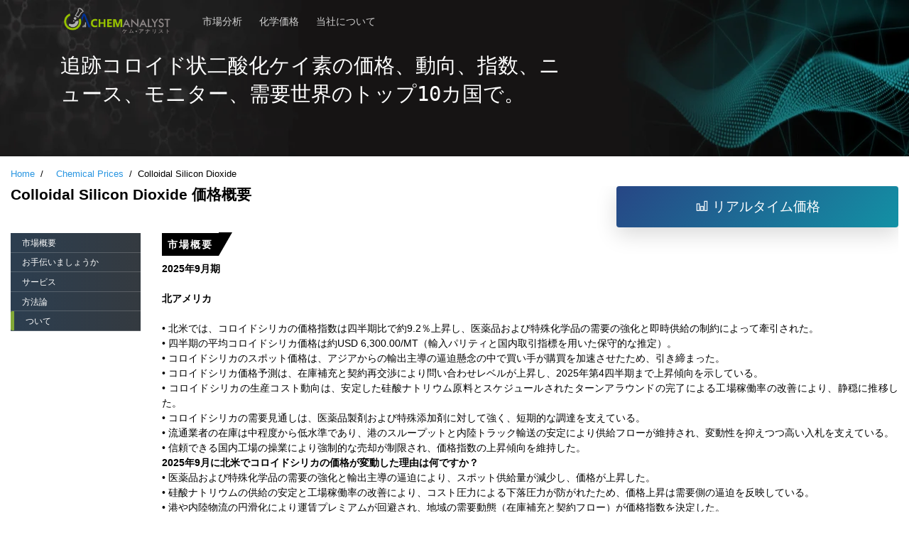

--- FILE ---
content_type: text/html; charset=utf-8
request_url: https://www.analystjapan.com/Pricing-data/colloidal-silicon-dioxide-1380
body_size: 40074
content:
<!DOCTYPE HTML>
<html lang="ja">
<head>
    <meta charset="utf-8">
    <meta name="viewport" content="width=device-width, initial-scale=1">
    <meta name="msvalidate.01" content="D3EE5203D21DE50BC29AFC896359BE1B" />
    <title>
コロイド状二酸化ケイ素の価格、動向、指数、ニュース、モニター、需要
    </title>
    <link rel="canonical" href="https://www.analystjapan.com/Pricing-data/colloidal-silicon-dioxide-1380" />
    <meta name="robots" content="index, follow">
    <link href="/images/favicon.ico" rel="icon">
    <meta name="description" content="2025年第3四半期、北米におけるコロイド状二酸化ケイ素価格指数は前四半期比約9.2%上昇しました。欧州およびアジア太平洋地域の詳細な分析情報をご確認ください。" />
    <meta name="keywords" content="コロイド状二酸化ケイ素価格、コロイド状二酸化ケイ素価格、コロイド状二酸化ケイ素価格指数、コロイド状二酸化ケイ素ニュース、コロイド状二酸化ケイ素価格モニター、コロイド状二酸化ケイ素データベース、コロイド状二酸化ケイ素価格チャート、コロイド状二酸化ケイ素価格トレンド、コロイド状二酸化ケイ素市場需要、コロイド状二酸化ケイ素市場分析" />
    <link href="/css/bootstrap.min.css" rel="stylesheet" />
    <link rel="stylesheet" href="https://maxcdn.icons8.com/fonts/line-awesome/1.1/css/line-awesome-font-awesome.min.css">
    <link rel="shortcut icon" href="/images/favicon.ico">
    <link rel="stylesheet" href="/css/custom.css" type="text/css" />
    <link href="/css/homeUI/temp.css" rel="stylesheet" />
    <link href="/assets-home/vendor/icofont/icofont.min.css" rel="stylesheet" />
    <link href="/assets-home/css/style.css" rel="stylesheet">
    <link href="/css/application-style.css" rel="stylesheet" />

    
    <link rel="alternate" href="https://www.chemanalyst.com/Pricing-data/colloidal-silicon-dioxide-1246" hreflang="en" />
    <link rel="alternate" hreflang="ja" href="https://www.analystjapan.com/Pricing-data/colloidal-silicon-dioxide-1380" />
    <link rel="alternate" hreflang="x-default" href="https://www.chemanalyst.com/Pricing-data/colloidal-silicon-dioxide-1246" />
    <link rel="alternate" hreflang="ko" href="https://www.analystkorea.com/Pricing-data/colloidal-silicon-dioxide-2295"  />

    <script type="application/ld+json">
        {
        "context" : "http://schema.org",
        "type" : "Organization",
        "name" : " Chem Analyst Japan ",
        "description" : "チェム・アナリスト日本は、250以上の化学製品の商品データ、取引、週次、月次、および年次の価格報告に対して、化学・石油化学の価格情報を提供している。スポット価格・先物価格・商品・商品取引所・商品ニュース・グローバル・ビジネス・アンド・フィナンシャル・ニュース",
        "image":"https://www.analystjapan.com/images/logo.png",
        "alternateName" : "Analyst Japan",
        "telephone" : "+1- (332) 258- 6602 ",
        "email" : " sales@analystjapan.com",
        "address" : {
        "type" : "PostalAddress",
        "streetAddress" : "1-2-3 Manpukuji, Asao-ku",
        "addressLocality" : " Kawasaki ",
        "addressCountry" : "Japan",
        "postalCode" : "215-0004 "
        },
        "url" : "https://www.analystjapan.com/ ",
        "sameAs" : [
        "https://www.facebook.com/ChemAnalysts/",
        "https://twitter.com/chemanalysts",
        "https://www.linkedin.com/company/chemanalyst/",
        "https://www.pinterest.com/chemanalyst/"
        ]
        }
    </script>
    <!-- Global site tag (gtag.js) - Google Analytics -->
    <script async src="https://www.googletagmanager.com/gtag/js?id =G-FZ3XR3GHHP"></script>
    <script>
      window.dataLayer = window.dataLayer || [];
      function gtag(){dataLayer.push(arguments);}
      gtag('js', new Date());
      gtag('config', 'G-FZ3XR3GHHP');
    </script>
</head>
<body oncontextmenu="return false;">
    <!-- ======= Mobile Menu ======= -->
    <div class="site-mobile-menu site-navbar-target">
        <div class="site-mobile-menu-header">
            <div class="site-mobile-menu-close mt-3">
                <span class="icofont-close js-menu-toggle"></span>
                <p>Welcome To Chem Analyst Japan</p>
            </div>
        </div>
        <div class="site-mobile-menu-body"></div>
    </div>
    <!-- ======= Header ======= -->
    <header class="site-navbar js-sticky-header site-navbar-target">
        <div class="container">
            <div class="row align-items-center">
                <div class="col-6 col-lg-2">
                    <a href="/"><img src="/images/logo.png" alt="Chem Analyst Japan Logo"></a>
                </div>
                <div class="col-12 col-md-10 d-none d-lg-block">
                    <nav class="site-navigation position-relative">
                        <ul id="non_newsandDeals" class="site-menu main-menu js-clone-nav mr-auto d-none d-lg-block">
                            <li><a href="/MarketAnalysis/marketAnalysisDataview" class="nav-link">市場分析</a></li>
                            
                            <li><a href="/Pricing/Pricingoverview" class="nav-link">化学価格</a></li>
                            
                            
                            
                            <li class="has-children non-mobile">
                                <a href="/Analyst/AboutUs" class="nav-link">当社について</a>
                                <ul class="dropdown">
                                    <li><a href="/Analyst/AboutUs" class="nav-link">ChemAnalyst について</a></li>
                                    <li><a href="/Analyst/Contact" class="nav-link">お問い合わせ</a></li>
                                </ul>
                            </li>
                            <li class="non-desktop"><a href="/Analyst/AboutUs" class="nav-link">ChemAnalyst について</a></li>
                            <li class="non-desktop"><a href="/Analyst/Contact" class="nav-link">お問い合わせ</a></li>
                            
                        </ul>
                    </nav>
                </div>
                <div class="col-6 d-inline-block d-lg-none ml-md-0 py-3" style="position: relative; top: 3px;">
                    <a href="#" class="burger site-menu-toggle js-menu-toggle" data-toggle="collapse" data-target="#main-navbar">
                        <span></span>
                    </a>
                </div>
            </div>
        </div>
    </header>
    <div id="breadcrumb" class="inner-banner">
        <div class="container">
            <div class="row pricingBreadcrumb">
                <div class="col-md-8 mb-5">
                    <h3>
                        追跡コロイド状二酸化ケイ素の価格、動向、指数、ニュース、モニター、需要世界のトップ10カ国で。
                    </h3>

                </div>
            </div>
        </div>
    </div>
    <main class="bodySection">
        <div class="container-fluid">
                <div class="row">
                    <div class="col-md-12 mb-2 p-0">
                        <ol class="breadcrumbsPricing">
                            <li class="breadcrumb-item"><a href="/Industry/Reportsection">Home</a></li>
                            <li class="breadcrumb-item" aria-current="page"><a href="/Pricing/Pricingoverview"><span class="spacer"></span>Chemical Prices</a></li>
                            <li class="breadcrumb-item">Colloidal Silicon Dioxide </li>
                        </ol>
                    </div>
                </div>
                <section class="pricingRow" id="strikeRow">
                    <div class="row">
                        <header id="reportHeader" class="js-sticky-header site-navbar-target">
                            <div class="container-fluid">
                                <div class="row align-items-center reportView">

                                    <div class="col-12 col-md-2 col-lg-2">
                                        <a href="/ChemAnalyst"><img class="img-fluid" width="150" height="50" src="/images/logo.png" alt="ChemAnalyst Logo"></a>
                                    </div>
                                    <div class="col-12 col-md-7 col-lg-6 mt-1">
                                        <h2>Colloidal Silicon Dioxide  Prices Overview </h2>
                                    </div>
                                    <div class="col-12 col-md-3 col-lg-4 mt-1 demoButton">
                                        <a class="btn btn-primary width80 mb-2 btnForMobiledemo" href="/Analyst/PricingForm?Product=Colloidal%20Silicon%20Dioxide"> <i class="fa fa-bar-chart" aria-hidden="true"></i> リアルタイム価格  </a>
                                    </div>
                                </div>
                            </div>
                        </header>
                    </div>
                    <div class="row">
                        <div class="col-md-8">
                            <div class="industry-text">
                                <h1>Colloidal Silicon Dioxide  価格概要 </h1>
                            </div>
                        </div>
                        <div class="col-md-4 demoButton">
                            <a class="btn btn-primary btn-block width80 mb-2 btnForMobiledemo" href="/Analyst/PricingForm?Product=Colloidal%20Silicon%20Dioxide"><i class="fa fa-bar-chart" aria-hidden="true"></i> リアルタイム価格  </a>
                        </div>
                        <div class="col-md-12 pricingFeatures">
                            <div class="row">
                                <div class="col-md-2">
                                    <div class="row" id="sidebar">
                                        <div class="col-md-12" id="spy">
                                            <ul class="nav nav-pills flex-column blackbg">
                                                <li class="nav-item"><a class="nav-link active" href="#market-overview">市場概要</a></li>
                                                <li class="nav-item"><a class="nav-link" href="#how-we-can-help">お手伝いましょうか</a></li>
                                                <li class="nav-item"><a class="nav-link" href="#services">サービス</a></li>
                                                <li class="nav-item"><a class="nav-link" href="#methodology">方法論</a></li>
                                                <li class="nav-item"><a class="nav-link" href="#about">ついて</a></li>
                                            </ul>
                                            
                                        </div>

                                    </div>
                                </div>
                                <div class="col-md-10">
                                    <aside class="chemicalDescription" data-spy="scroll" data-target="#spy">
                                        <article id="market-overview">
                                            <h5>市場概要</h5>
                                            <div><div style="text-align: justify;">
	<div style="box-sizing: border-box; margin: 0px; padding: 0px;">
		<div style="">
			<div style="">
				<div>
					<div>
						<div>
							<div>
								<div>
									<div>
										<strong>2025年9月期</strong></div>
									<div>
										<strong><br />
										</strong></div>
									<div>
										<strong>北アメリカ</strong></div>
									<div>
										 </div>
									<div>
										• 北米では、コロイドシリカの価格指数は四半期比で約9.2％上昇し、医薬品および特殊化学品の需要の強化と即時供給の制約によって牽引された。</div>
									<div>
										• 四半期の平均コロイドシリカ価格は約USD 6,300.00/MT（輸入パリティと国内取引指標を用いた保守的な推定）。</div>
									<div>
										• コロイドシリカのスポット価格は、アジアからの輸出主導の逼迫懸念の中で買い手が購買を加速させたため、引き締まった。</div>
									<div>
										• コロイドシリカ価格予測は、在庫補充と契約再交渉により問い合わせレベルが上昇し、2025年第4四半期まで上昇傾向を示している。</div>
									<div>
										• コロイドシリカの生産コスト動向は、安定した硅酸ナトリウム原料とスケジュールされたターンアラウンドの完了による工場稼働率の改善により、静穏に推移した。</div>
									<div>
										• コロイドシリカの需要見通しは、医薬品製剤および特殊添加剤に対して強く、短期的な調達を支えている。</div>
									<div>
										• 流通業者の在庫は中程度から低水準であり、港のスループットと内陸トラック輸送の安定により供給フローが維持され、変動性を抑えつつ高い入札を支えている。</div>
									<div>
										• 信頼できる国内工場の操業により強制的な売却が制限され、価格指数の上昇傾向を維持した。</div>
									<div>
										<strong>2025年9月に北米でコロイドシリカの価格が変動した理由は何ですか？</strong></div>
									<div>
										• 医薬品および特殊化学品の需要の強化と輸出主導の逼迫により、スポット供給量が減少し、価格が上昇した。</div>
									<div>
										• 硅酸ナトリウムの供給の安定と工場稼働率の改善により、コスト圧力による下落圧力が防がれたため、価格上昇は需要側の逼迫を反映している。</div>
									<div>
										• 港や内陸物流の円滑化により運賃プレミアムが回避され、地域の需要動態（在庫補充と契約フロー）が価格指数を決定した。</div>
									<div>
										 </div>
									<div>
										<strong>アジア</strong></div>
									<div>
										<strong><br />
										</strong></div>
									<div>
										• 日本では、コロイドシリカ価格指数は四半期比14.554％上昇し、輸出需要によって牽引された。</div>
									<div>
										• 四半期の平均コロイドシリカ価格は、見積もり全体で約USD 6118.33/MTだった。</div>
									<div>
										• コロイドシリカスポット価格は狭い範囲にとどまり、輸出問い合わせと生産量が価格指数の安定を維持した。</div>
									<div>
										• コロイドシリカ価格予測は、調達タイミングが価格指数の上昇を支持するため、上昇バイアスを示している。</div>
									<div>
										• コロイドシリカ生産コスト動向は、炭酸ナトリウムシリケートの供給が制限されているため、抑制された状態を維持した。</div>
									<div>
										• コロイドシリカ需要見通しは、医薬品の引き合いによって支えられ、穏やかな価格指数の強さを維持するのに役立った。</div>
									<div>
										• 在庫のバランスと四日市の効率的な物流により、変動性が抑制され、コロイドシリカ価格指数は抑えられた。</div>
									<div>
										• 一貫した工場運転により供給の継続性が確保され、割引が減少し、コロイドシリカ価格指数の安定を支えた。</div>
									<div>
										<strong>2025年9月にAPACでコロイドシリカの価格が変動した理由は何ですか？</strong></div>
									<div>
										• 梅雨期の季節性医薬品需要により、調合の引き合いが増加し、輸出可能性が逼迫し、価格上昇を支えた。</div>
									<div>
										• 供給が安定している炭酸ナトリウムシリケートの供給により、生産が中断されず、輸出見積もりに対するコスト圧力が制限された。</div>
									<div>
										• 四日市の効率的な物流により出荷遅延が防止され、価格変動は調達タイミングを反映し、物流の影響は少なかった。</div>
									<div>
										 </div>
									<div>
										<strong>ヨーロッパ</strong></div>
									<div>
										<strong><br />
										</strong></div>
									<div>
										• ヨーロッパでは、コロイドシリカの価格指数は四半期比で約6.8％上昇し、輸出問い合わせの増加と補充買いによって支えられた。</div>
									<div>
										• 四半期の平均コロイドシリカ価格は約USD 6,450.00/MT（地域見積もりと輸出パリティに基づく保守的な推定）。</div>
									<div>
										• コロイドシリカのスポット価格は堅調に推移し、加工業者や医薬品パッカーは秋の生産ラインに備えてボリュームを確保した。</div>
									<div>
										• コロイドシリカ価格予測は、入札と在庫補充が短期的な需要を支えるため、穏やかな上昇バイアスを示している。</div>
									<div>
										• コロイドシリカの生産コスト動向は、安定した亜硝酸ナトリウムの輸入と穏やかなエネルギーコストにより安定していた。</div>
									<div>
										• コロイドシリカの需要見通しは、医薬品および特殊化学品から良好だが、プライベートブランドのタイミング次第で即時のボリューム成長は抑制される可能性がある。</div>
									<div>
										• ディストリビューターの在庫バランスと信頼できる越境鉄道/道路物流により、極端なボラティリティは抑えられ、価格指数は抑制されたままだ。</div>
									<div>
										• 一貫した工場運営と迅速な港湾対応により供給の継続性が維持され、値引きの必要性が減少し、価格指数の上昇を支えた。</div>
									<div>
										<strong>2025年9月にヨーロッパでコロイドシリカの価格が変動した理由は何ですか？</strong></div>
									<div>
										• 輸出問い合わせの増加と医薬品加工業者による秋の在庫補充が、利用可能な即時供給量を引き締め、価格上昇を支えた。</div>
									<div>
										• 原料輸入（亜硝酸ナトリウム）の安定と控えめなエネルギーコストにより、生産コスト圧力は限定的であり、価格変動は需要のタイミングを反映したものであった。</div>
									<div>
										• EU内の効率的な物流と港湾運営により、輸送コストの転嫁を回避し、調達パターンが価格指数を左右した。</div>
									<div>
										 </div>
									<div>
										<strong>2025年6月終了の四半期</strong></div>
								</div>
								<div>
									<strong><br />
									</strong></div>
								<div>
									<strong>北アメリカ<br />
									</strong></div>
								<div>
									 </div>
								<div>
									•<span style="white-space:pre"> </span>地域の価格指数は日本の急激な上昇に遅れをとっていましたが、四半期末に向けてわずかな上昇を示し始めました。</div>
								<div>
									<strong>•<span style="white-space:pre"> </span>2025年7月の価格変動の理由は何ですか？<br />
									</strong></div>
								<div>
									北米では、コロイド二酸化ケイ素スポット価格は7月に穏やかな上昇を見せました。これは主に、Q2で過剰に調達を行わなかったサプリメントおよびOTC薬品メーカーによる遅れた在庫補充によるものです。夏季を中心とした処方活動が消費意欲を回復させました。</div>
								<div>
									•<span style="white-space:pre"> </span>製薬および栄養補助食品分野の需要は、比較的平坦だった4月と5月の後、Q2後半に回復しました。処方活動は、夏のピーク販売サイクルに先立ち回復しました。</div>
								<div>
									•<span style="white-space:pre"> </span>米国の輸入業者は、四半期初めの比較的軟らかい日本の提示価格から恩恵を受け、バルク注文を控え、6月中旬まで価格の横ばいに寄与しました。</div>
								<div>
									•<span style="white-space:pre"> </span>海外のシリコンテトラクロリドおよび中間体のコストレベルの最小限の変動は、主要な北米のコンバーター間で生産コストの安定を維持するのに役立ちました。</div>
								<div>
									•<span style="white-space:pre"> </span>大手OTCおよび栄養補助食品企業は、6月に調達を増加させ、季節商品ラインの防結塊剤および安定化添加剤に焦点を当てました。</div>
								<div>
									•<span style="white-space:pre"> </span>Q1の過剰在庫は徐々に解消され、Q2末までに本格的な在庫補充活動の道を開き、価格の弾力性を支えました。</div>
								<div>
									•<span style="white-space:pre"> </span>輸送や通関の問題は報告されず、輸入は米国市場にスムーズに流入しました。地域の流通は効率的に維持され、市場の混乱を回避しました。</div>
								<div>
									•<span style="white-space:pre"> </span>北米の価格予測は、サプリメント分野の需要の持続とQ3の在庫引き締め次第で、7月–8月にかけて緩やかな上昇圧力を示唆しています。</div>
								<div>
									 </div>
								<div>
									<strong>ヨーロッパ<br />
									</strong></div>
								<div>
									<strong><br />
									</strong></div>
								<div>
									•<span style="white-space:pre"> </span>ヨーロッパの価格指数はQ2を通じて安定して推移し、市場参加者は明確な需要の方向性を待つ間、わずかな変動が見られました。</div>
								<div>
									<strong>•<span style="white-space:pre"> </span>2025年7月の価格変動の理由は何ですか？<br />
									</strong></div>
								<div>
									ヨーロッパでは、コロイドシリカスポット価格は2025年7月にわずかに下落しました。これは、食品グレードおよび化粧品処方者からの持続的な需要停滞によるものです。買い手は、マクロ経済や規制の不確実なシグナルの中で新規契約に躊躇しました。</div>
								<div>
									•<span style="white-space:pre"> </span>COVID後の正常化と経済成長の鈍化により、化粧品および加工食品の需要が抑制され、抗凝結剤や安定化添加剤の新規問い合わせが制限されました。</div>
								<div>
									•<span style="white-space:pre"> </span>ヨーロッパの買い手はインフレと地政学的不確実性の中で、特に東ヨーロッパで、スポット購入を好み、最小限の先物契約に従事しました。</div>
								<div>
									•<span style="white-space:pre"> </span>ヨーロッパの生産者は、四塩化ケイ素の安定した供給と安定したユーティリティ投入により、コスト側の混乱が限定され、生産マージンは予測可能な状態を保ちました。</div>
								<div>
									•<span style="white-space:pre"> </span>主要な下流セグメントは、エンドユーザーの需要の弱さとQ1のバッファ在庫からの過剰在庫を理由に、注文サイクルを遅らせました。</div>
								<div>
									•<span style="white-space:pre"> </span>前四半期からの過剰在庫と夏季需要回復の遅れにより、新規注文の増加が抑制され、スポット価格の動きが制限されました。</div>
								<div>
									•<span style="white-space:pre"> </span>ヨーロッパの価格はアジアの提示価格に密接に追随し、日本産の素材がEU市場全体で軟調な価格の基準となり、現地での価格引き上げを抑制しました。</div>
								<div>
									•<span style="white-space:pre"> </span>ヨーロッパの価格予測は、医薬品や栄養補助食品セグメントのQ3需要が大きく回復しない限り、中立からやや弱気のトーンを示唆しています。</div>
								<div>
									 </div>
								<div>
									<strong>アジア<br />
									</strong></div>
								<div>
									<strong><br />
									</strong></div>
								<div>
									• 日本におけるコロイドシリカ（Aerosil 200、FOB 四日市）の価格指数は、6月第4週にUSD 6150/MTに達し、週次で6.22％の上昇を反映しました。これは、季節的需要ピークに伴う7月前のバルク購入の結果です。</div>
								<div>
									<strong>• なぜ2025年7月の価格変動があったのか？<br />
									</strong></div>
								<div>
									日本のコロイドシリカスポット価格は、2025年7月に、6月のバルク注文からの波及需要、季節的な勢い、および医薬品添加剤や栄養補助食品セクターからの継続的な引き取りによって、穏やかな上方修正を経験しました。生産は安定しているにもかかわらず、在庫が逼迫しているため、価格の堅さが続いています。</div>
								<div>
									• スポット価格は4月と5月に穏やかに変動しましたが、6月により大きな上昇を示しました。下流の引き取り増加と局所的な在庫補充活動により、四半期全体で上昇傾向が確立されました。</div>
								<div>
									• 医薬品、食品添加物、化粧品産業からの需要は堅調であり、特に湿潤月において抗凝結剤や安定化剤の季節的消費によって支えられました。</div>
								<div>
									• シリコンテトラクロリドなどの上流原料は価格安定を示し、コロイドシリカの生産コストの安定した推移を支え、メーカーのマージン安定を可能にしました。</div>
								<div>
									• 4月の輸出出荷は関税予測と地域貿易の好調により、需要を強化し、5月の海外販売が弱い中でも価格を押し上げました。</div>
								<div>
									• 国内生産は円滑に進行し、供給のボトルネックはなく、日本市場は十分に供給され、堅調な需要にもかかわらず価格の変動を最小限に抑えました。</div>
								<div>
									• APAC全体で高湿度と気温上昇により、錠剤やサプリメントの抗凝結添加剤の需要が高まり、6月末までに局所的な不足を引き起こしました。</div>
								<div>
									• 第3四半期初頭の価格予測は、需要が維持されればさらなるわずかな堅さを示す可能性がありますが、上流コストのショックがなければ供給の安定性が積極的な上昇を制限する可能性があります。</div>
							</div>
							<div>
								 </div>
							<div>
								<strong>2025年3月まで</strong></div>
							<div>
								<strong><br />
								</strong></div>
							<div>
								<strong>北米</strong></div>
							<div>
								 </div>
							<div>
								2025年第1四半期において、北米のコロイダルシリカ（二酸化ケイ素コロイド）の価格は、安定した需要と市場心理の改善に支えられ、着実な上昇傾向を示しました。四半期初頭には、医薬品や食品加工などの主要産業が一貫した需要を維持したことから、価格は緩やかに上昇しました。この安定した需要とバランスの取れた供給水準により、サプライヤーは慎重に価格戦略を調整することが可能となりました。</div>
							<div>
								 </div>
							<div>
								四半期が進むにつれて、世界的な需要の増加がさらなる価格上昇を促進し、物流の混乱やサプライチェーンの課題が追加的な圧力となりました。四半期中盤には、買い手が選択的に在庫補充を開始し、これがさらなる価格上昇に寄与しました。第1四半期を通じて、市場は慎重な購買姿勢を示し、サプライヤーは今後の市場動向に対して慎重ながらも楽観的な見方を維持しました。3月末時点でも、持続的な需要動向、選択的な調達、慎重な価格調整により、価格は上昇を続けました。この緩やかな価格上昇は、市場が外部環境の課題に適応しつつ、安定的でありながら慎重な楽観主義を持った将来に向けてポジショニングしていることを反映しています。</div>
							<div>
								 </div>
							<div>
								総じて、2025年第1四半期の北米におけるコロイダルシリカ（二酸化ケイ素コロイド）価格は、需要と供給のバランスの取れた状況に影響され、着実な上昇を示しました。</div>
							<div>
								 </div>
							<div>
								<strong>アジア太平洋</strong></div>
							<div>
								<strong> </strong></div>
							<div>
								2025年第1四半期において、日本国内のコロイダルシリカ（二酸化ケイ素コロイド）の価格は安定した上昇傾向を示し、市場心理および需要の徐々な改善を反映しました。四半期初頭には、医薬品や食品加工などの主要産業が安定した需要を維持したことから、価格は緩やかな上昇を見せました。この需要の安定性と供給バランスの取れた状況により、サプライヤーは大きな価格変動を伴うことなく、慎重に価格戦略を調整することが可能となりました。四半期中盤には、世界的な需要の増加および製造コストの上昇が、さらなる価格上昇を後押ししました。日本の製造業が引き続き縮小傾向にある中でも、原材料価格の持続的なインフレ圧力により、メーカーは販売価格の引き上げを余儀なくされました。四半期を通じて、市場は慎重な購買姿勢を維持しつつ、今後の市場動向に対して慎重ながらも楽観的な見方が見られました。価格はこのような市場心理の徐々な回復に応じて推移し、サプライヤーは供給制約を管理しつつ競争力のあるポジションを目指しました。3月末時点でも、コロイダルシリカの価格は継続的な需要動向、選択的な在庫補充、慎重な価格調整により上昇を続けており、市場はより安定しつつも慎重な楽観ムードが広がる見通しとなっています。</div>
							<div>
								 </div>
							<div>
								<strong>ヨーロッパ</strong></div>
							<div>
								<strong> </strong></div>
							<div>
								2025年第1四半期、ヨーロッパにおけるコロイダルシリカ（二酸化ケイ素）の価格は上昇傾向を示し、ビジネスセンチメントの改善と安定した需要により牽引されました。1月には、経済見通しの好転が信頼感を高め、医薬品や食品加工など主要分野からの需要増加につながったことで、価格は緩やかに上昇しました。企業は需要増加を見越して在庫の積み増しを開始し、これがさらに価格を下支えしました。金融政策の緩和も消費者信頼感の向上に寄与し、需要の安定化に貢献しました。2月に入っても、ヨーロッパの港湾混雑や労働争議など、サプライチェーンの課題が続き、輸送コストが上昇したことから、価格はわずかに上昇を続けました。これらの混乱にもかかわらず、消費支出の安定と主要産業における製品需要の堅調さが市場環境の維持に寄与しました。さらに、政治的不確実性やインフレ率の緩和も在庫積み増しを促し、価格上昇圧力を強めました。2025年第1四半期が進行する中、これらの要因が相まって価格は徐々に上昇し、ヨーロッパにおけるコロイダルシリカ市場の安定的かつ慎重ながらも楽観的な見通しを示しました。</div>
						</div>
						<div>
							 </div>
						<div>
							<strong>2024年12月末四半期</strong></div>
						<div>
							<strong><br />
							</strong></div>
						<div>
							<strong>北米</strong></div>
						<div>
							 </div>
						<div>
							2024年第4四半期、米国におけるコロイド状二酸化ケイ素の価格は、経済と物流の複合的要因によって大きく変動した。10月は、連邦準備制度理事会（FRB）の金利引き下げが消費者心理を高揚させたことを受けて需要が高まり、価格がわずかに上昇した。これは、港湾の混雑の長期化、労働ストライキ、ドナルド・トランプ次期大統領による関税引き上げの可能性に対する懸念など、サプライチェーンの混乱によってさらに悪化し、需給の不均衡を生み出して価格を押し上げた。</div>
						<div>
							 </div>
						<div>
							11月になると市場は変化し始め、価格は下落に転じた。この変化の主な要因は、インフレ圧力と高金利のなかでの需要減退であった。ドル高によって輸入品の値ごろ感が増し、ILAのストライキが収束したことで、物流上の課題も緩和された。健全な在庫水準により、サプライヤーは価格を引き下げることができ、消費者に恩恵をもたらし、市場はさらに軟化した。12月に入ると、消費者心理が冷え込み、季節需要が鈍化し、各社が1月のストライキの可能性を見越して積極的に在庫を積み増したため、下落傾向が続いた。インフレ懸念と関税への不安から購買はより慎重になったが、潤沢な供給と競争力のある価格戦略が価格下落圧力を維持した。 </div>
						<div>
							 </div>
						<div>
							全体として、2024年第4四半期は、サプライチェーンの混乱と需要の急増によって価格が上昇し、その後、インフレ懸念、サプライチェーンの状況改善、需要の低迷が定着するにつれて下落した。</div>
						<div>
							 </div>
						<div>
							<strong>アジア太平洋</strong></div>
						<div>
							<strong><br />
							</strong></div>
						<div>
							2024年第4四半期、インドのコロイド状二酸化ケイ素市場では顕著な価格変動が見られた。10月には、生産の減速、投入コストの上昇、継続的なインフレ圧力に加え、出荷の困難が追い打ちをかけ、価格が上昇した。このため供給が逼迫し、価格が上昇した。しかし、11月に入ると、ヘルスケアや栄養補助食品といった重要産業からの需要が減退し、相場は転換した。当初は輸出注文が急増したものの、需要は持続せず、その結果、生産水準が低下した。インフレは依然として要因であったとはいえ、運賃、人件費、原材料費の上昇は消費者に十分に転嫁されず、サプライヤーが高価格を維持する力を弱めた。市場が軟調に推移するなかで競争力を維持するため、企業は値下げを開始する一方、過剰在庫の一掃にも力を入れた。12月に入っても需要は低迷を続け、生産者は販売減と在庫の増加に対応して価格戦略を調整し、市場は下落傾向を続けた。全体として、2024年第4四半期の市場は、需要の変動と供給サイドからの圧力に特徴づけられ、企業は厳しい市場環境を乗り切るために在庫管理と価格調整に注力した。</div>
						<div>
							 </div>
						<div>
							<strong>ヨーロッパ</strong></div>
						<div>
							<strong><br />
							</strong></div>
						<div>
							2024年第4四半期、ドイツのコロイド状二酸化ケイ素価格は、様々な経済および市場力学の影響を受け、変動傾向にあった。10月には、景気回復への楽観的な見方と欧州中央銀行（ ）の3回目の利下げ（3.25%）に後押しされた企業マインドの急上昇により、価格は緩やかに上昇した。この金融緩和は消費と投資を促したが、ハンブルクの港湾におけるサプライチェーンの混乱と、企業による積極的な在庫備蓄が物価上昇圧力となった。</div>
						<div>
							 </div>
						<div>
							しかし、11月に入ると相場は転換し、価格は下落に転じた。主要末端産業からの需要減退とインフレ圧力の緩和が価格下落の一因となった。個人消費の大幅な落ち込みに加え、エネルギーコストが1.9％減少したことで、生産コストが削減された。このため、サプライヤーは競争力を維持し、市況の悪化に対応するために価格を引き下げることができた。</div>
						<div>
							 </div>
						<div>
							12月に入っても下落傾向は続いた。需要の低迷、長引くインフレ懸念による慎重な購買行動、ユーロ安による輸入コストの上昇などが価格下落の要因となった。高い在庫水準が年末の在庫一掃努力と相まって価格にさらなる下落圧力をかける一方、厳しい冬の天候が物流をさらに混乱させ、消費活動を鈍らせた。全体として、2024年第4四半期は当初の楽観的な経済見通しからより慎重な経済見通しへと変化し、ドイツにおけるコロイド状二酸化ケイ素の価格環境は不安定であったが、最終的には下落に転じた。</div>
						<div>
							 </div>
					</div>
					<div>
						<strong>2024年9月期</strong></div>
					<div>
						<strong><br />
						</strong></div>
					<div>
						<strong>北米</strong></div>
					<div>
						 </div>
					<div>
						2024年第3四半期、北米のコロイド状二酸化ケイ素の価格は、さまざまなセクター固有の要因の影響を受けてダイナミックなトレンドを示しました。特に米国市場では価格変動が顕著で、四半期を通じて予測不可能な価格環境となりました。</div>
					<div>
						 </div>
					<div>
						四半期の初めには、以前は9％を超えていたものの正常化し始めたインフレ率が安定していたため、主に価格が下落しました。このインフレの緩和により、企業は諸経費を削減でき、消費者にとってコロイド状二酸化ケイ素の価格を下げる機会が生まれました。しかし、四半期が進むにつれて、価格は反転し、経済的および物流的考慮の両方によって上昇し始めました。労働市場に関する懸念が続いているにもかかわらず、インフレと経済に対するより前向きな見通しに支えられ、消費者信頼感は6か月ぶりの高水準に達しました。この新たな消費者感情はコロイド状二酸化ケイ素の需要の高まりにつながり、価格をさらに押し上げました。</div>
					<div>
						 </div>
					<div>
						予想される需要の増加とサプライチェーンの混乱の可能性を見越して、市場参加者は在庫レベルを積極的に増加しました。全体的に、2024年第3四半期の北米におけるコロイド状二酸化ケイ素の価格は、経済状況、消費者心理、サプライチェーンの動向の複雑な相互作用を反映して、最初は下落し、その後上昇しました。</div>
					<div>
						 </div>
					<div>
						<strong>ヨーロッパ</strong></div>
					<div>
						 </div>
					<div>
						2024年第3四半期、ヨーロッパにおけるコロイド状二酸化ケイ素の価格動向は、さまざまな要因の影響を受けて、複雑な傾向を示しました。四半期の初めには、ドイツ市場での予想よりも弱い需要により価格が下落しました。この状況により、市場参加者は慎重な戦略を採用し、現在の消費ニーズを満たすために十分な在庫レベルを維持することを優先しました。しかし、四半期が進むにつれて、価格は上昇し始めました。この変化は、エンドユーザー業界からの強い需要と、潜在的な混乱に備えて企業が実施した戦略的な在庫管理慣行によって促進されました。さらに、好ましいマクロ経済状況もこの上昇傾向に影響を与えました。状況を複雑にしたのは、紅海での継続的な紛争で、これにより世界の海上交通が混乱し、物流上の課題が生じ、最終的にコロイド状二酸化ケイ素の供給が制限されました。これらの供給制約は、市場の動向が変化するにつれて価格に上昇圧力をかけました。さらに、特にドイツでの消費者心理の改善は、需要の活性化とより楽観的な市場見通しの醸成に役立ちました。こうした困難にもかかわらず、企業は出荷の遅れを見越して積極的に在庫を増強しようとし、四半期を通じて価格上昇傾向がさらに強まった。</div>
					<div>
						 </div>
					<div>
						<strong>アジア太平洋</strong></div>
					<div>
						<strong><br />
						</strong></div>
					<div>
						2024年第3四半期を通じて、アジア太平洋地域におけるコロイド状二酸化ケイ素の価格動向は、まちまちの軌道を示しました。業界関係者の慎重さと抑制により、四半期は価格の下落で始まりました。このためらいは、輸送コストを大幅に増加させた紅海危機によってさらに強まりました。結果として生じたサプライチェーンの混乱により、多くの企業が調達戦略を見直し、より慎重な購入アプローチを採用することになりました。しかし、8月と9月には、さまざまな業界からの堅調な需要と供給制約が相まって価格が上昇し始め、これが市場価格の上昇を促す主な要因となりました。さらに、地政学的状況と消費者行動の変化が、この期間の価格動向の進化に貢献しました。日本は、アジア太平洋地域全体の傾向を反映して、最も顕著な価格変動を経験しました。四半期末までに、コロイド状二酸化ケイ素（エアロジル 200）FOB四日市価格が1トン当たり5,400米ドルとなり、2024年第3四半期全体の価格環境が浮き彫りとなり、この期間の市場状況の不安定さと複雑さが強調されました。</div>
					<div>
						 </div>
				</div>
				<div>
					<strong>2024年6月までの四半期</strong></div>
				<div>
					<strong><br />
					</strong></div>
				<div>
					<strong>北米</strong></div>
				<div>
					 </div>
				<div>
					2024年第2四半期、北米のコロイド状二酸化ケイ素の価格は、いくつかの悪影響要因の影響を受けて、まちまちの傾向を示しました。四半期は、主に予想よりも弱い需要が原因で、価格が大幅に下落して始まりました。しかし、市場心理が改善するにつれて、価格は四半期末に向けて回復しました。</div>
				<div>
					 </div>
				<div>
					4月と5月は、経済減速を反映して、新規注文の減少とバックログの縮小により価格が下落しました。インフレを抑制するために金利を高く維持するという連邦準備制度理事会の決定により、意図せず消費者の購買力が低下し、需要がさらに低下しました。さらに、ガソリン価格の低下により輸送費と事業運営費が削減され、価格引き下げが促進されました。紅海の地政学的緊張や港湾混雑など、サプライチェーンの継続的な混乱も市場に影響を与えました。輸入業者は、潜在的なサプライチェーンのリスクを軽減するために、事前に割引価格で大量注文を行い、供給レベルを高め、価格デフレに貢献しました。しかし、米国の港湾での貨物輸入量の急増により、6月には価格が上昇しました。小売業者は、特に出荷のピークシーズンが近づくにつれて、高まる需要に対応するために在庫レベルを引き上げ、これがコロイド状二酸化ケイ素の価格上昇傾向の一因となりました。</div>
				<div>
					 </div>
				<div>
					全体として、この四半期は北米におけるコロイド状二酸化ケイ素の価格環境がまちまちで、4月と5月は当初下落しましたが、市場状況の変化と需要動向の改善により、6月には回復しました。</div>
				<div>
					 </div>
				<div>
					 </div>
				<div>
					<strong>ヨーロッパ</strong></div>
				<div>
					<strong><br />
					</strong></div>
				<div>
					2024年第2四半期、ヨーロッパのコロイド状二酸化ケイ素の価格は、さまざまな傾向を示しました。四半期は、主に市場のセンチメントの弱さが原因で価格が下落して始まりました。新規注文と全体的な売上の急激な減少に反映された顕著な需要不足が、価格を押し下げる主な要因でした。さらに、エネルギーと食品のコスト上昇に支えられたインフレの上昇は、消費者心理をさらに冷え込ませ、価格への下押し圧力を強めました。しかし、四半期が進むにつれて、ユーロ圏経済の活性化の中で需要が堅調だったため、価格は上昇し始めました。四半期後半には、事業活動と新規注文が大幅に増加しました。在庫の枯渇に直面した企業は、補充活動を強化し、コロイド状二酸化ケイ素の需要を押し上げました。一方、地政学的問題や悪天候によるアジアの主要ハブの港湾混雑などの物流上の課題により、遅延と輸送コストの上昇が発生しました。これらの要因が相まって、四半期末に向けて価格が上昇しました。全体として、2024年第2四半期のヨーロッパにおけるコロイド状二酸化ケイ素は、弱い市場環境とインフレ圧力により当初価格が下落し、その後、活発な経済活動と物流上の課題により価格が回復したことが特徴でした。</div>
				<div>
					 </div>
				<div>
					 </div>
				<div>
					<strong>アジア太平洋</strong></div>
				<div>
					<strong><br />
					</strong></div>
				<div>
					2024年第2四半期、アジア太平洋地域のコロイド状二酸化ケイ素市場は、いくつかの主要な要因の影響を受けて、まちまちのパフォーマンスを示しました。この四半期は、月末の日本のゴールデンウィーク中に多くの企業が休業したことが主な原因で、価格の下落で始まりました。この一時的な操業停止により需要が減少し、コロイド状二酸化ケイ素の供給過剰が発生しました。さらに、経済の不確実性により、消費者は支出に対してより慎重になり、価格はさらに下落しました。しかし、四半期末までに、消費者心理が改善するにつれて、価格は回復し始めました。日本経済は緩やかな回復の兆しを見せ、生産レベルが増加しました。この前向きな傾向により、買い手は将来の需要増加を見越して購入を増やすようになりました。全体として、この四半期は、アジア太平洋地域のコロイド状二酸化ケイ素の価格環境が変動しており、4月と5月の最初の下落の後、市場状況の変化と需要の回復により、6月に回復しました。最新の四半期末価格は、コロイド状二酸化ケイ素（エアロジル 200）FOB四日市で 5,350 米ドル/トンでした。</div>
				<div>
					 </div>
			</div>
			<div style="">
				<strong><font color="#000000" face="Roboto, sans-serif"><span style="font-size: 14px;">2024年3月までの四半期</span></font></strong></div>
			<div style="">
				<strong><font color="#000000" face="Roboto, sans-serif"><span style="font-size: 14px;"><br />
				</span></font></strong></div>
			<div style="">
				<strong><font color="#000000" face="Roboto, sans-serif"><span style="font-size: 14px;">アジア太平洋</span></font></strong></div>
			<div style="">
				<font color="#000000" face="Roboto, sans-serif"><span style="font-size: 14px;"><br />
				</span></font></div>
			<div style="">
				<font color="#000000" face="Roboto, sans-serif"><span style="font-size: 14px;">2024 年第 1 四半期、APAC 地域、特にインドにおける二酸化コロイドの価格変動は、さまざまな要因の影響を受けて顕著な変動を示しました。市場ではプラスの傾向とマイナスの傾向が混在し、四半期を通じて大幅な価格変動が観察されました。 1月、インドにおけるコロイダル二酸化ケイ素の価格は、食品や医薬品などの主要エンドユーザー産業からの需要減少により下落した。インドの製造業の減速も減少に寄与し、国内売上高と海外受注の両方が低迷した。さらに、対米ドルでのインドルピーの上昇により価格下落圧力が高まり、国内市場での二酸化ケイ素コロイドの余剰在庫の蓄積につながりました。しかし、2月には、下流部門からの需要の復活、取引活動の改善、市場の前向きな見通しによって価格が回復しました。市場心理が改善し、市場参加者の購買姿勢がより楽観的になった。 3月も国内外市場からの堅調な需要により価格は上昇を続けた。持続的な国際需要と新規引き合いの増加が価格上昇にさらに寄与した。コロイダル二酸化ケイ素市場への信頼を反映し、全体的な市場センチメントは引き続き強気でした。全体として、2024 年第 1 四半期のインドにおけるコロイダル二酸化ケイ素の価格環境は、需要、製造活動、為替レートの変化によって引き起こされる変動によって特徴づけられました。市場の不安定な性質にも関わらず、インド・ムンバイ産コロイダル二酸化ケイ素の最新四半期末価格は 7,014 米ドル/MT で記録されており、四半期を通じて観察された動的な価格変動を反映しています。</span></font></div>
		</div>
		<div style="color: rgb(0, 0, 0); font-family: Roboto, sans-serif; font-size: 14px;">
			 </div>
		<div style="color: rgb(0, 0, 0); font-family: Roboto, sans-serif; font-size: 14px;">
			<strong>2023年12月終了四半期向け</strong></div>
		<div style="color: rgb(0, 0, 0); font-family: Roboto, sans-serif; font-size: 14px;">
			<strong><br />
			</strong></div>
		<div style="color: rgb(0, 0, 0); font-family: Roboto, sans-serif; font-size: 14px;">
			<strong>北米</strong></div>
		<div style="color: rgb(0, 0, 0); font-family: Roboto, sans-serif; font-size: 14px;">
			 </div>
		<div style="color: rgb(0, 0, 0); font-family: Roboto, sans-serif; font-size: 14px;">
			2023年第4四半期、北米のコロイダルシリカ市場はさまざまな要因による価格と供給の変動を目の当たりにし、ハードルに直面しました。 まず、主要輸出国との貿易関係の悪化が主な要因であるコロイダルシリカの供給が制限されることにより、市場は在庫制限に苦戦しました。 第二に、コロイダルシリカの需要は、栄養·医療分野における一貫した使用に支えられて、四半期を通して安定していました。 最後に、インフレ圧力と交通費の増加が全体的な物価上昇に寄与しました。</div>
		<div style="color: rgb(0, 0, 0); font-family: Roboto, sans-serif; font-size: 14px;">
			 </div>
		<div style="color: rgb(0, 0, 0); font-family: Roboto, sans-serif; font-size: 14px;">
			中国人民元などの通貨に対するドル高は輸入コストの上昇をもたらし、コロイダルシリカ価格にもさらに影響を与えました。 北米最大の市場である米国では、コロイダルシリカ価格が第4四半期に小幅な上昇を見せた。 インフレと物価上昇の懸念にもかかわらず、消費者は米国経済に自信を示しました。 特に栄養·医療分野におけるエンドユーザーからの持続的な需要は、価格の安定に重要な役割を果たしました。 さらに、効率的な在庫管理手法により、コロイダルシリカの継続的な可用性を確保しました。</div>
		<div style="color: rgb(0, 0, 0); font-family: Roboto, sans-serif; font-size: 14px;">
			 </div>
		<div style="color: rgb(0, 0, 0); font-family: Roboto, sans-serif; font-size: 14px;">
			要約すると、北米のコロイダルシリカ市場は第4四半期に供給制限、緩やかな需要、インフレ圧力を特徴とする課題に直面しています。</div>
		<div style="color: rgb(0, 0, 0); font-family: Roboto, sans-serif; font-size: 14px;">
			 </div>
		<div style="color: rgb(0, 0, 0); font-family: Roboto, sans-serif; font-size: 14px;">
			<strong>APAC</strong></div>
		<div style="color: rgb(0, 0, 0); font-family: Roboto, sans-serif; font-size: 14px;">
			 </div>
		<div style="color: rgb(0, 0, 0); font-family: Roboto, sans-serif; font-size: 14px;">
			2023年第4四半期に、APAC地域ではコロイダルシリカの需要が顕著であり、中程度から高水準に達しています。 四半期中に価格は徐々に上昇し、主に製品の主要エンドユーザーである化学および医薬品部門の一貫した成長によって支えられていました。 供給は緩やかなものに抑えられ、地域での製造活動が制限されているため、在庫は限られていました。 市場のセンチメントは、主にエンドユーザーの全体的な需要によって形成され、強気の市場シナリオが作成されました。 インドは、製品供給不足の影響を受け、APAC地域におけるコロイダルシリカ価格の最も大きな変化で目立った。 価格動向は、最終消費者からの安定した需要、在庫の再入荷、市場心理の全般的な改善などの要因によって影響を受けました。 インドのコロイダルシリカは、エクムンバイ向けに560650/MTあたりで価格が策定され、今四半期の選定国の最新価格を反映しています。 全体として、APAC地域ではコロイダルシリカの需要が中~高水準であり、供給も限られており、強気の市場状況に貢献しています。</div>
		<div style="color: rgb(0, 0, 0); font-family: Roboto, sans-serif; font-size: 14px;">
			 </div>
		<div style="color: rgb(0, 0, 0); font-family: Roboto, sans-serif; font-size: 14px;">
			<strong>ヨーロッパ</strong></div>
		<div style="color: rgb(0, 0, 0); font-family: Roboto, sans-serif; font-size: 14px;">
			 </div>
		<div style="color: rgb(0, 0, 0); font-family: Roboto, sans-serif; font-size: 14px;">
			2023年第4四半期、欧州のコロイダルシリカ市場における価格動向は、いくつかの要因によって影響を受けました。 主に在庫不足、エネルギー価格の上昇、輸送コストの上昇がこれらの値上げに寄与しました。 これらの課題に直面したにもかかわらず、コロイダルシリカの需要は、インフレ圧力の緩和と消費者信頼度の上昇に支えられ、中程度の水準にとどまった。 特にドイツは物価に大きな影響を与えました。 その国はインフレ率の低下を経験し、ロシアとウクライナの紛争が始まって以来の最低水準に達しました。 このインフレの減少は消費者の信頼を高め、コロイダルシリカ価格の上昇に貢献しました。 コロイダルシリカの世界的なサプライチェーンにおける混乱が、これらの価格上昇の主な原動力となりました。 不足のため、市場参加者は収益性を維持するために価格を引き上げました。 また、中国から欧州連合への輸出が減少したことがドイツ市場の在庫減少に寄与し、コロイダルシリカ価格の上昇軌道をさらに促進しました。 全体としては、国内市場における需要の一貫性、供給の制限、輸入の低迷などにより、市場のセンチメントは上昇したままである。</div>
		<div style="color: rgb(0, 0, 0); font-family: Roboto, sans-serif; font-size: 14px;">
			 </div>
	</div>
	<div style="box-sizing: border-box; margin: 0px; padding: 0px; color: rgb(0, 0, 0); font-family: Roboto, sans-serif; font-size: 14px;">
		<span style="box-sizing: border-box; margin: 0px; padding: 0px; font-weight: bolder;">2023年6月終了四半期</span></div>
	<div style="box-sizing: border-box; margin: 0px; padding: 0px; color: rgb(0, 0, 0); font-family: Roboto, sans-serif; font-size: 14px;">
		<span style="box-sizing: border-box; margin: 0px; padding: 0px; font-weight: bolder;"><br style="box-sizing: border-box; margin: 0px; padding: 0px;" />
		</span></div>
	<div style="box-sizing: border-box; margin: 0px; padding: 0px; color: rgb(0, 0, 0); font-family: Roboto, sans-serif; font-size: 14px;">
		<span style="box-sizing: border-box; margin: 0px; padding: 0px; font-weight: bolder;">北米</span></div>
	<div style="box-sizing: border-box; margin: 0px; padding: 0px; color: rgb(0, 0, 0); font-family: Roboto, sans-serif; font-size: 14px;">
		 </div>
	<div style="box-sizing: border-box; margin: 0px; padding: 0px; color: rgb(0, 0, 0); font-family: Roboto, sans-serif; font-size: 14px;">
		<font style="box-sizing: border-box; margin: 0px; padding: 0px; vertical-align: inherit;"><font style="box-sizing: border-box; margin: 0px; padding: 0px; vertical-align: inherit;">米国では、コロイド状二酸化ケイ素の価格が 4 月に観察されたレベルから下落し、第 2 四半期も価格が引き続き低水準にあることを示しています。</font><font style="box-sizing: border-box; margin: 0px; padding: 0px; vertical-align: inherit;">国内外の市場における供給の増加と需要の減少などの要因がこの減少傾向を支えました。</font><font style="box-sizing: border-box; margin: 0px; padding: 0px; vertical-align: inherit;">6月のPMI（購買担当者指数）も第2四半期初めと比べて46.3に低下し、最終消費者による購買活動の低下を説明している。</font><font style="box-sizing: border-box; margin: 0px; padding: 0px; vertical-align: inherit;">需要が減少したため、市場参加者は在庫を解放するためにコロイド状二酸化ケイ素の価格を下げました。</font><font style="box-sizing: border-box; margin: 0px; padding: 0px; vertical-align: inherit;">生産のための主要な投入コストの一つであるエネルギーは、原油価格の下落に伴う世界経済の減速を受けてここ数カ月間低下し、コロイド状二酸化ケイ素価格の下落傾向を支えた。</font><font style="box-sizing: border-box; margin: 0px; padding: 0px; vertical-align: inherit;">高金利により、米国市場におけるコロイド状二酸化ケイ素の需要も減少し、その結果、価格が低下しました。</font><font style="box-sizing: border-box; margin: 0px; padding: 0px; vertical-align: inherit;">さらに、6月に米ドルが中国人民元に対して上昇したため、米国からの輸入品が安くなり、コロイド状二酸化ケイ素の入手可能性が増加し、コロイド状二酸化ケイ素の価格が低下しました。</font></font></div>
	<div style="box-sizing: border-box; margin: 0px; padding: 0px; color: rgb(0, 0, 0); font-family: Roboto, sans-serif; font-size: 14px;">
		 </div>
	<div style="box-sizing: border-box; margin: 0px; padding: 0px; color: rgb(0, 0, 0); font-family: Roboto, sans-serif; font-size: 14px;">
		<span style="box-sizing: border-box; margin: 0px; padding: 0px; font-weight: bolder;">アジア太平洋地域</span></div>
	<div style="box-sizing: border-box; margin: 0px; padding: 0px; color: rgb(0, 0, 0); font-family: Roboto, sans-serif; font-size: 14px;">
		<span style="box-sizing: border-box; margin: 0px; padding: 0px; font-weight: bolder;"><br style="box-sizing: border-box; margin: 0px; padding: 0px;" />
		</span></div>
	<div style="box-sizing: border-box; margin: 0px; padding: 0px; color: rgb(0, 0, 0); font-family: Roboto, sans-serif; font-size: 14px;">
		<font style="box-sizing: border-box; margin: 0px; padding: 0px; vertical-align: inherit;"><font style="box-sizing: border-box; margin: 0px; padding: 0px; vertical-align: inherit;">インドにおけるコロイド状二酸化ケイ素の価格は、第 2 四半期にマイナス傾向を示しました。</font><font style="box-sizing: border-box; margin: 0px; padding: 0px; vertical-align: inherit;">二酸化コロイドの価格は、4 月に観察されたレベルと比較して、6 月に 3.51% 下落しました。</font><font style="box-sizing: border-box; margin: 0px; padding: 0px; vertical-align: inherit;">6月のインドの製造業は、5月より若干鈍化したものの、今年2番目に高い成長を記録した。</font><font style="box-sizing: border-box; margin: 0px; padding: 0px; vertical-align: inherit;">6月の製造業購買担当者景気指数（PMI）は57.8で落ち着き、5月の58.7をわずかに下回った。</font><font style="box-sizing: border-box; margin: 0px; padding: 0px; vertical-align: inherit;">PMIは2年連続で50の基準を上回っており、縮小ではなく拡大を示している。</font><font style="box-sizing: border-box; margin: 0px; padding: 0px; vertical-align: inherit;">この継続的な成長は、インフレ圧力の上昇にもかかわらず回復力と強さを示しているインドの製造業にとって良い兆しです。</font><font style="box-sizing: border-box; margin: 0px; padding: 0px; vertical-align: inherit;">しかし、生産量の増加により、需要が低迷する中、コロイド状二酸化ケイ素が市場で供給過剰に陥りました。</font><font style="box-sizing: border-box; margin: 0px; padding: 0px; vertical-align: inherit;">それが価格に下落圧力をもたらします。</font><font style="box-sizing: border-box; margin: 0px; padding: 0px; vertical-align: inherit;">市場提供者は在庫を一掃し、収益性を維持するために価格を下げることを余儀なくされています。</font><font style="box-sizing: border-box; margin: 0px; padding: 0px; vertical-align: inherit;">さらに、6月の異常な気温により第2四半期の取引活動が制限されたため、インド国内市場での供給が増加し、下落軌道をさらに支えた。</font></font></div>
	<div style="box-sizing: border-box; margin: 0px; padding: 0px; color: rgb(0, 0, 0); font-family: Roboto, sans-serif; font-size: 14px;">
		 </div>
	<div style="box-sizing: border-box; margin: 0px; padding: 0px; color: rgb(0, 0, 0); font-family: Roboto, sans-serif; font-size: 14px;">
		<span style="box-sizing: border-box; margin: 0px; padding: 0px; font-weight: bolder;">ヨーロッパ</span></div>
	<div style="box-sizing: border-box; margin: 0px; padding: 0px; color: rgb(0, 0, 0); font-family: Roboto, sans-serif; font-size: 14px;">
		<span style="box-sizing: border-box; margin: 0px; padding: 0px; font-weight: bolder;"><br style="box-sizing: border-box; margin: 0px; padding: 0px;" />
		</span></div>
	<div style="box-sizing: border-box; margin: 0px; padding: 0px; color: rgb(0, 0, 0); font-family: Roboto, sans-serif; font-size: 14px;">
		<font style="box-sizing: border-box; margin: 0px; padding: 0px; vertical-align: inherit;"><font style="box-sizing: border-box; margin: 0px; padding: 0px; vertical-align: inherit;">コロイダル二酸化ケイ素の価格は 4 月に観察されたレベルと比較して 6 月に下落し、第 2 四半期も価格が依然として低迷していることを示しています。</font><font style="box-sizing: border-box; margin: 0px; padding: 0px; vertical-align: inherit;">ドイツ市場での購買活動の低さや豊富な在庫などの要因が、この下降線に寄与しました。</font><font style="box-sizing: border-box; margin: 0px; padding: 0px; vertical-align: inherit;">ドイツでは、2023年6月の製造業PMI（購買担当者景気指数）は41と、5月の43.2、4月の44.5から低下し、新型コロナウイルス感染症パンデミックの影響による製造業の低迷を示した。</font><font style="box-sizing: border-box; margin: 0px; padding: 0px; vertical-align: inherit;">エンドユーザーの需要が弱いと、新規注文の減少が加速します。</font><font style="box-sizing: border-box; margin: 0px; padding: 0px; vertical-align: inherit;">連邦統計局によると、CPI（消費者物価指数）で測定したインフレ率は6月に6.4％に達し、5月から0.2％上昇した。</font><font style="box-sizing: border-box; margin: 0px; padding: 0px; vertical-align: inherit;">欧州中央銀行はインフレ抑制のために金利を引き上げ、市場の消費需要の低下につながりました。</font><font style="box-sizing: border-box; margin: 0px; padding: 0px; vertical-align: inherit;">加えて、</font><font style="box-sizing: border-box; margin: 0px; padding: 0px; vertical-align: inherit;">6 月の米ドルに対するユーロの上昇により、輸入品が安くなり、ドイツ市場でのコロイド状二酸化ケイ素の入手可能性が増加しました。</font><font style="box-sizing: border-box; margin: 0px; padding: 0px; vertical-align: inherit;">これにより、コロイダル二酸化ケイ素の価格にはさらに下落圧力がかかりました。</font></font></div>
</div>
<div style="text-align: justify;">
	 </div>
<div style="text-align: justify;">
	<strong>2022年9 月第3 四半期</strong></div>
<div style="text-align: justify;">
	<strong><br />
	</strong></div>
<div style="text-align: justify;">
	<strong>北米</strong></div>
<div style="text-align: justify;">
	 </div>
<div style="text-align: justify;">
	北米産コロイド状二酸化ケイ素の価格は、原料コストの上昇と世界的な堅調な需要により、2022年第3四半期を通じて高値で推移した。ヒューストンの市場関係者によると、一部の建設関連原材料コストが四半期を通じて上昇し、インフレ圧力が主因となっているとのことです。また、現在進行中の露・ウクライナ戦争は、当四半期の米国市場における商品の価格動向に影響を与えました。建設業界や接着剤業界における製品の需要動向は、国内外への安定した出荷を支えています。</div>
<div style="text-align: justify;">
	 </div>
<div style="text-align: justify;">
	<strong>アジア</strong></div>
<div style="text-align: justify;">
	 </div>
<div style="text-align: justify;">
	コロイド状二酸化ケイ素のアジア市場は、世界的な不況の影響を受けていましたが、当四半期の後半には需要が急回復しました。これは、中国のCOVID規則、ウクライナとロシアの紛争、原油価格の高騰などによる世界的な供給不足が主な要因です。また、中国のパンデミック（世界的大流行）により供給不足が生じ、日本からの出荷がそれを補ったことも、地域的な供給力を低下させる要因となりました。APAC諸国におけるフュームドシリカの需要増は、原油価格の上昇と主要輸出国である中国でのCOVID患者の急増に よる運賃負担増が主な要因です。当四半期末にかけて、コロイダルシリカの価格は、9月のムンバイ市況で1トン当たり5991米ドル程度と評価されました。</div>
<div style="text-align: justify;">
	 </div>
<div style="text-align: justify;">
	<strong>ヨーロッパ</strong></div>
<div style="text-align: justify;">
	 </div>
<div style="text-align: justify;">
	Chem Analyst Japan のレビューによると、二酸化ケイ素の価格は、前半に一貫して上昇した後、後半に劇的に伸びたそうです。ヒュームドシリカの重要な生産者であるキャボット社は、国際市場向けに7月から15％の値上げを発表した。その結果、欧州のヒュームドシリカ市場は成長を続けました。さらに、この値上げは、国内の生産者物価指数がすでに十分に上昇しており、この上昇傾向を維持するために、投入コストの高騰と生産者への大きなインフレ圧力が主因であった。</div>
<div style="text-align: justify;">
	 </div>
<div style="text-align: justify;">
	<strong>2022年6 月第2 四半期</strong></div>
<div style="text-align: justify;">
	<strong><br />
	</strong></div>
<div style="text-align: justify;">
	<strong>北米</strong></div>
<div style="text-align: justify;">
	 </div>
<div style="text-align: justify;">
	北米市場における製薬業界の需要は継続しているものの、2022年第2四半期のコロイド状二酸化ケイ素の価格は堅調に推移した。港湾の混雑や原料供給の変動により、第2四半期前半に製造経費が増加した。また、労働力不足が工賃に影響し、値をさらに上昇させた。世界的に乱れたサプライチェーンがもたらす運賃の高騰や、ロシアとウクライナの紛争による原油価格の上昇により、米国市場の二酸化ケイ素価格は5月に急騰しました。米国では、二酸化珪素のコストが上昇しました。川下産業からの旺盛な需要により、第2四半期に入り米国市場のコロイド状二酸化ケイ素の価格は上昇しました。</div>
<div style="text-align: justify;">
	 </div>
<div style="text-align: justify;">
	<strong>アジア太平洋</strong></div>
<div style="text-align: justify;">
	 </div>
<div style="text-align: justify;">
	2022年第2四半期、ロシアのウクライナ侵攻を背景にコロイド状二酸化ケイ素の価格は上昇し、世界的に原油やエネルギーコストの上昇をもたらし、それがシリカなどの原材料の価格上昇につながり、今期のコロイド状二酸化ケイ素の市場価格も上昇した。パンデミックの再来と現在の輸送網の不安定さにより、サプライチェーンに混乱が生じました。エネルギー産出主要2カ国間の地政学的対立のため、原油とエネルギー価格は世界的に上昇しました。これに伴い、原料であるシリカメタルの価格も上昇しています。需給のミスマッチは、堅調な稼働率に加え、自動車、建設、EVメーカーなどの川下産業からの需要増が重なったことが原因。</div>
<div style="text-align: justify;">
	 </div>
<div style="text-align: justify;">
	<strong>ヨーロッパ</strong></div>
<div style="text-align: justify;">
	 </div>
<div style="text-align: justify;">
	2022 年第 2 四半期に、欧州市場でコロイダルシリコンダイオキサイドの価格が上昇しました。継続的な運賃の上昇により輸入供給がより高価になり、冬季のエネルギー価格の高騰が欧州地域の生産コスト全体に影響を及ぼしました。第2四半期を通じて、製薬業界の需要は堅調に推移しました。欧州のコロイド状二酸化ケイ素市場は、2022年第2四半期に相反する態度を示しました。国内と国際市場の需要を満たすための輸入の容易さと強力な生産率により、欧州地域の製品供給は四半期当初に増加しました。しかし、製造コストの高騰と貿易ルートにおけるサプライチェーンのボトルネックに伴い、後半にはコロイド状二酸化ケイ素の価格上昇が見られました。また、この間の欧州地域のコロイド状二酸化ケイ素の価格は、運賃の上昇により上昇しました。</div>
<div style="text-align: justify;">
	 </div>
<div style="text-align: justify;">
	<strong>2022年3 月第1 四半期</strong></div>
<div style="text-align: justify;">
	<strong><br />
	</strong></div>
<div style="text-align: justify;">
	<strong>北米</strong></div>
<div style="text-align: justify;">
	 </div>
<div style="text-align: justify;">
	コロイド状二酸化ケイ素は、北米市場の製薬分野の需要家が堅調に推移する中、価格は安定的に推移しました。当四半期の前半は、港湾の混雑や原料調達の不確実性により製造コストが上昇しました。また、人手不足が生産量に影響し、さらに値を上げた。3月には、世界的なサプライチェーンの混乱による運賃の高騰、ロシアとウクライナの戦争による原油のインフレにより、米国市場の2022年第1四半期末に向けて二酸化ケイ素の価格が上昇しました。米国における二酸化ケイ素の価格は、2022年第1四半期に100米ドル/トン近くの上昇を目撃した。</div>
<div style="text-align: justify;">
	 </div>
<div style="text-align: justify;">
	<strong>アジア</strong></div>
<div style="text-align: justify;">
	 </div>
<div style="text-align: justify;">
	2022年第1四半期、アジア市場では川下の製薬業界からのコロイド状二酸化ケイ素の需要が継続的に上昇した。飼料用シリカの値は期間中堅調に推移し、第1四半期のコロイド状二酸化ケイ素の製造コストに影響を与えた。3月には、世界的なサプライチェーンの混乱と原油価格の高騰による原料供給の不確実性が、2022年第1四半期後半に価格を上昇させました。当四半期末のインドにおけるコロイダルシリコンダイオキサイドの価格（CFRベース）は、1トン当たり7010.66米ドルでアクセスされました。</div>
<div style="text-align: justify;">
	 </div>
<div style="text-align: justify;">
	<strong>ヨーロッパ</strong></div>
<div style="text-align: justify;">
	 </div>
<div style="text-align: justify;">
	2022 年第 1 四半期に欧州市場でコロイド状二酸化ケイ素の価格が上昇した。継続的な運賃の上昇により輸入原料の価格が上昇し、冬場のエネルギーコストの高騰が欧州地域の生産コスト全体に影響した。第1四半期は、医薬品分野の需要が安定的に推移しました。しかし、ウクライナとロシアの戦争による東欧地域の危機を背景とした原油価格の高騰により、3月に は欧州での価格が大幅に上昇しました。欧州の二酸化珪素価格は、2022年第1四半期に3％近く上昇した。 </div>
<div style="text-align: justify;">
	 </div>
<div style="text-align: justify;">
	<strong>2021年12 月第4 四半期</strong></div>
<div style="text-align: justify;">
	<strong><br />
	</strong></div>
<div style="text-align: justify;">
	<strong>北米</strong></div>
<div style="text-align: justify;">
	 </div>
<div style="text-align: justify;">
	米国コロイド状二酸化ケイ素市場は、川下分野からの旺盛な需要を背景に、価格上昇の圧力がかかった状態で第4四半期を迎えました。米国政府は、支出を削減するためにいくつかの商品の価格を下げる戦略をとっていますが、その中でも川下の製薬業界は依然として圧力が高まっています。コビド19の大流行により、すべての市場で医療費が大幅に増加し、米国の市況をさらに悪化させました。 </div>
<div style="text-align: justify;">
	 </div>
<div style="text-align: justify;">
	<strong>アジア</strong></div>
<div style="text-align: justify;">
	 </div>
<div style="text-align: justify;">
	2021年第4四半期、コロイド状二酸化ケイ素市場の価格動向は、アジア市場全体で上昇基調を示しました。インド国内市場では、第4四半期にコロイド状二酸化ケイ素の価格が上昇し、10月から12月にかけて6175.87米ドル/トン CFR JNPTから6547.33米ドル/トンにエスカレートしました。需要面では、川下の製薬業界からの引取がこの3ヶ月間堅調に推移しました。しかし、港湾・貨物混雑の長期化により、トレーダーからは「調達が困難」との声が聞かれ、市場心理を混乱させる状況が続きました。2022年第1四半期は、国際的なプレーヤーがグローバルチェーン向けに製品価格を改定すると聞いているため、価格はさらに上昇する可能性がある。</div>
<div style="text-align: justify;">
	 </div>
<div style="text-align: justify;">
	<strong>ヨーロッパ</strong></div>
<div style="text-align: justify;">
	 </div>
<div style="text-align: justify;">
	2021年第4四半期、コロイド状二酸化ケイ素の市場センチメントは、川下の製薬セクターからの需要や消費の増加を背景に、欧州地域全体で改善しました。第4四半期もサプライチェーンの混乱が市場感を阻害し、輸入価格水準が約11％上昇しました。運賃の高騰と港湾の混雑の長期化は、欧州全域でコロイド状二酸化ケイ素の価格動向をさらに下支えしています。シリカの上流メーカーであるElkem社（本社：ノルウェー）は、10月から11月にかけて欧州のシリコン価格が史上最高値に達し、コロイド状二酸化ケイ素の価格をさらに悪化させたと述べています。</div>
<div style="text-align: justify;">
	 </div>
<div style="text-align: justify;">
	<strong>2021年9 月第3 四半期</strong></div>
<div style="text-align: justify;">
	<strong><br />
	</strong></div>
<div style="text-align: justify;">
	<strong>北米</strong></div>
<div style="text-align: justify;">
	 </div>
<div style="text-align: justify;">
	2021年第3四半期に、北米地域で消費市場の改善が見られました。米国のコロイド状二酸化ケイ素の価格は、いくつかの要因に支えられ、この時間枠の間に上昇軌道を目撃しました。米国メキシコ湾岸にアイダハリケーンが上陸したため、多くの製造装置や精製所が2週間ほど閉鎖され、生産レベルに影響を与え、サプライチェーンが圧迫されました。その結果、当四半期のコロイド状二酸化ケイ素の市場に影響を与えました。また、輸送コストの高騰もコロイド状二酸化ケイ素の価格上昇の一因となりました。 </div>
<div style="text-align: justify;">
	 </div>
<div style="text-align: justify;">
	<strong>アジア</strong></div>
<div style="text-align: justify;">
	 </div>
<div style="text-align: justify;">
	アジアのコロイド状二酸化ケイ素市場は、産業と市場活動の回復を受けて、2021年第3四半期に川下バイヤーからの引取が改善されたことに注目。インドでは、生産と消費の急増を背景に、市場の景況感が改善されました。建設、塗料、製薬セクターからの旺盛な需要が、インドにおけるコロイド状二酸化ケイ素の価格動向を後押ししています。また、運賃の高騰や輸送用コンテナの不足により、コロイダルシリコンダイオキサイドの価格が高騰しました。そのため、7月から9月にかけて、コロイド状二酸化ケイ素のムンバイ積み出し価格は1トン当たり5817.94米ドルから1トン当たり6144.53米ドルへと上昇した。</div>
<div style="text-align: justify;">
	 </div>
<div style="text-align: justify;">
	<strong>ヨーロッパ</strong></div>
<div style="text-align: justify;">
	 </div>
<div style="text-align: justify;">
	2021年第3四半期、コロイド状二酸化ケイ素市場は、ヨーロッパで様々な感情を示しました。当四半期の初めには、国内と海外市場の需要に対応するための輸入の容易さと高い生産率により、欧州地域における製品の供給が改善されました。しかし、後半に入り、コロイド状二酸化ケイ素の価格が、高価な製造コストや、アイダハリケーン の影響によるサプライチェーンの混乱、航路の混雑を背景に高騰しています。また、運賃の高騰もこの時期のヨーロッパ地域のコロイド状二酸化ケイ素の価格上昇に寄与しています。</div>
<div style="text-align: justify;">
	 </div>
<div style="text-align: justify;">
	<div>
		<strong>よくある質問</strong></div>
	<div>
		<strong><br />
		</strong></div>
	<div>
		<strong>1. 日本におけるコロイダルシリコン dioxideの現在の価格は何ですか？  </strong></div>
	<div>
		2025年9月において、日本のコロイダルシリコン dioxideの価格はUSD 6,118.33/MTでした。</div>
	<div>
		<strong>2. 2025年9月にAPAC、北米、ヨーロッパでコロイダルシリコン dioxideの価格が下落した理由は何ですか？  </strong></div>
	<div>
		鈍化した工業/国内需要と高水準の輸入者/倉庫在庫が購買緊急性を低下させました。輸出業者は貨物を動かすためにオファーを引き下げ、スポット市場とPrice Indexを弱めました。安定した運賃と有利な通貨動向が landed costの圧力を抑え、即時の購買インセンティブを減少させました。</div>
	<div>
		<strong>3. 2025年第4四半期に価格は回復しますか？  </strong></div>
	<div>
		季節的な医薬品の補充と秋の生産ラインの増加により、購買が増加し、穏やかな回復が見込まれます。輸出問い合わせの改善と補充によりPrice Indexが上昇する可能性がありますが、在庫のバランスがペースを抑える可能性もあります。</div>
	<div>
		<strong>4. 価格の弱さにもかかわらず、供給側の要因がボラティリティを低く保ったのはなぜですか？  </strong></div>
	<div>
		安定した原産地の生産、安定した硅酸ナトリウムの原料供給、抑えられた加工コスト、円滑な港湾運営（四日市や主要なヨーロッパ/北米の港を含む）、予測可能な内陸物流が信頼できる供給を維持し、3つの地域での急激な価格変動を制限しました。</div>
</div>
</div>
                                            
                                            
                                        </article>
                                        <section id="how-we-can-help">
                                            <h5>お手伝いましょうか</h5>
                                            <div><div style="text-align: justify;">
	Chem Analyst Japan は、世界の化学・石油化学ビジネスに関連する主要な問題領域とリスクに対応し、意思決定者が賢い選択をすることを可能にするものです。地政学的リスク、環境リスク、原材料の入手可能性、サプライチェーンの機能性、技術の混乱などの要因を特定し、分析します。市場の変動に対応し、お客様が効率的かつ機敏に課題や落とし穴を乗り越えられるようにします。データの適時性と正確性はChem Analyst Japan の中核的な能力であり、国内だけでなく世界の産業界が数十億ドル規模のプロジェクトを実行する際に、リアルタイムのデータポイントに同調することで利益を得てきました。</div>
</div>
                                        </section>
                                        <section id="services" class="mt-2">
                                            <h5>サービス</h5>
                                            <div class="container">
                                                <div class="row">
                                                    <div class="col-12 wrapper">
                                                        <div class="details-group">
                                                            <div class="details">
                                                                <header class="details__summary"> 市場分析 </header>
                                                                <div class="details__content">
                                                                    <p>各社の備容量、生産量、工場の運用効率は、メーカーから直接取得さきます。Colloidal Silicon Dioxide  の輸入量と輸出量は、政府筋から得られ、国と地域レベル市場での生産、輸入、輸出、在庫の水準を考慮して、需要が計算される。</p>
                                                                    <div class="ico-card">
                                                                        <a href="/MarketAnalysis/marketAnalysisDataview">Learn More</a>
                                                                        <i class="fa fa-long-arrow-right" aria-hidden="true"></i>
                                                                    </div>
                                                                </div>
                                                            </div>
                                                            <div class="details">
                                                                <header class="details__summary">価格分析</header>
                                                                <div class="details__content">
                                                                    <p>
                                                                        製品価格は、原油価格動向と需給ギャップ、原料の変動、下流部門の市場動向と相関関係している。
                                                                    </p>
                                                                    <div class="ico-card">
                                                                        <a href="/Pricing/Pricingoverview">Learn More</a>
                                                                        <i class="fa fa-long-arrow-right" aria-hidden="true"></i>
                                                                    </div>
                                                                </div>
                                                            </div>
                                                            <div class="details">
                                                                <header class="details__summary">会社概要</header>
                                                                <div class="details__content">
                                                                    <p>Colloidal Silicon Dioxide  市場における主要なグローバル・業者の財務実績に関する基本的な詳細と情報は、視覚的に魅了的な方法で提示される。また、拡張計画と企業戦略も把握され、企業がより焦点を絞る必要のある分野を理解するのに役立つ企業のビジョンと使命を理解できます。</p>
                                                                </div>
                                                            </div>
                                                            <div class="details">
                                                                <header class="details__summary">ニュースとお得な情報</header>
                                                                <div class="details__content">
                                                                    <p>業界固有および製品固有のニュースに関する日々の更新、工場停止/閉鎖、容量の拡張、運用比、需要の供給の状況に関する洞察、テクノロジーライセンスの付与、新しい品の発表と取引、合併と買収、戦略的な投資、と投資を行い、市場機会を活用できるように支援します。</p>
                                                                </div>
                                                            </div>
                                                        </div>
                                                    </div>
                                                </div>
                                            </div>
                                        </section>
                                        <section id="methodology">
                                            <h5>方法論</h5>
                                            <div><div style="text-align: justify;">
	Chem Analyst Japan は、国内外に広がる様々なコロイド状二酸化ケイ素メーカー、サプライヤー、販売店/流通業者への一次調査を通じて情報を収集し、バリューチェーンと需給シナリオの洞察を得て、市場の状況を評価しています。情報の検証には、企業の年次報告書や、社内データベースを含む信頼できる有料データベースでの徹底的な検索などの二次情報源を徹底的に調査しています。収集した情報はすべて分析、評価し、時系列で表示することで、当該市場に関する有意義かつ明確なイメージを描き出します。</div>
<div style="text-align: justify;">
	 </div>
<div style="text-align: justify;">
	当社の業界専門家チームは、世界のコロイド状二酸化ケイ素市場の様々な側面を包括的に監視し、分析しています。このチームは、様々な産業分野、戦略的視点を分析し、長期的な産業パフォーマンスの分析を提供します。これにより、お客様が効率的に将来の投資を計画し、リスクを軽減し、コストダイナミクスを理解し、市場の変動の中でバランスを取ることができるようになります。</div>
<div style="text-align: justify;">
	 </div>
<div style="text-align: justify;">
	COVID-19のパンデミックが世界のサプライチェーンに与える影響と、世界中の消費者の購買行動の変化に伴う需要パターンの変化についての批判的検討。</div>
<div style="text-align: justify;">
	 </div>
<div style="text-align: justify;">
	産業界全体で進行中のいくつかの開発プロジェクトが追跡され、その後、世界のコロイド状二酸化ケイ素市場に正または負の影響を与える可能性のある開発段階の主要プロジェクトの詳細が記載されています。</div>
<div style="text-align: justify;">
	 </div>
<div style="text-align: justify;">
	価格設定は、国内外のメーカー、貿易業者、輸入業者、顧客との徹底的な一次インタビューを通じて、月次と年次ベースで行っています。</div>
<div style="text-align: justify;">
	 </div>
<div style="text-align: justify;">
	最後に、コロイド状二酸化ケイ素の地域別市場を分析し、地域別の需要パターンを追跡しています。</div>
</div>
                                        </section>
                                        <section id="about" class="mt-2">
                                            <h5>ついて</h5>
                                            <div><p>
	二酸化ケイ素は、ケイ素と酸素からなる化合物で、シリカとして知られています。コロイド状二酸化ケイ素は、シリカ化合物の加水分解によって生成されるヒュームドシリカです。結晶形と非晶質または非結晶形の 2 つの形態で存在します。コロイド状シリカは自由流動剤として機能する能力があり、塩、重曹、スパイス、肉の塩漬け粉末などの食品によく見られます。不活性で水に溶けず、固化防止剤、吸収剤、崩壊剤として使用され、医薬品錠剤や栄養補助食品のコーティングとして使用されます。コロイド状二酸化ケイ素は増粘剤としても機能するため、塗料、シャンプー、染料、紙、一部の化粧品などの工業製品に使用されています。また、セメント、コンクリート、その他の材料の緻密化にも使用されます。コロイド状二酸化ケイ素の主な最終用途産業は、医薬品、電子機器、化学薬品、建設、塗料およびコーティング、耐火物、食品および飲料、紙および繊維、金属鋳造などです。</p>
<table border="1" cellpadding="0" cellspacing="0" selected="1" style="outline: black solid 1px; resize: none; color: rgb(0, 0, 0); font-family: Verdana, Arial, Helvetica, sans-serif; font-size: 11px;">
	<tbody>
		<tr>
			<td>
				<p>
					<font dir="auto" style="vertical-align: inherit;">CAS番号:</font></p>
			</td>
			<td>
				<p>
					<font dir="auto" style="vertical-align: inherit;">7631-86-9</font></p>
			</td>
		</tr>
		<tr>
			<td>
				<p>
					<font dir="auto" style="vertical-align: inherit;">HSコード:</font></p>
			</td>
			<td>
				<p>
					<font dir="auto" style="vertical-align: inherit;">28112200</font></p>
			</td>
		</tr>
		<tr>
			<td>
				<p>
					<font dir="auto" style="vertical-align: inherit;">学年：</font></p>
			</td>
			<td>
				<p>
					<font dir="auto" style="vertical-align: inherit;">親水性                              </font></p>
			</td>
		</tr>
		<tr>
			<td>
				<p>
					<font dir="auto" style="vertical-align: inherit;">契約サイズ:</font></p>
			</td>
			<td>
				<p>
					<font dir="auto" style="vertical-align: inherit;">5メートル</font></p>
			</td>
		</tr>
		<tr>
			<td>
				<p>
					<font dir="auto" style="vertical-align: inherit;">梱包タイプ:                    </font></p>
			</td>
			<td>
				<p>
					<font dir="auto" style="vertical-align: inherit;">バッグ</font></p>
			</td>
		</tr>
	</tbody>
</table>
</div>
                                        </section>
                                    </aside>
                                </div>
                            </div>
                        </div>
                    </div>
                </section>
        </div>
    </main>
    <footer class="new_footer_area bg_color">
        <div class="new_footer_top">
            <div class="container">
                <div class="row">
                    <div class="col-md-4">
                        <div class="f_widget about-widget pl_70">
                            <ul class="list-unstyled f_list mt-3">
                                <li><a href="/Analyst/AboutUs">ケムアナリストについて</a></li>
                                <li><a href="/Analyst/Contact">お問い合わせ</a></li>
                                <li><a href="/Analyst/Faq">よくある質問 </a></li>
                            </ul>
                        </div>
                    </div>
                    <div class="col-md-4"></div>
                    <div class="col-md-4">
                        <div class="f_widget about-widget pl_70 wow fadeInLeft" data-wow-delay="0.6s" style="visibility: visible; animation-delay: 0.6s; animation-name: fadeInLeft;">
                            <h3 class="f-title f_600 t_color f_size_18">ケムアナリストをフォロー:</h3>
                            <ul class="SocialUnorder">
                                <li><a href="https://www.facebook.com/ChemAnalysts/" target="_blank" rel="nofollow"><i class="fa fa-facebook" aria-hidden="true"></i></a></li>
                                <li><a href="https://www.linkedin.com/company/chemanalyst/" target="_blank" rel="nofollow"><i class="fa fa-linkedin" aria-hidden="true"></i></a></li>
                                <li><a href="https://twitter.com/chemanalysts" target="_blank" rel="nofollow"><svg viewBox="0 0 512 512" style="fill: #818182; width: 19px;"><path d="M389.2 48h70.6L305.6 224.2 487 464H345L233.7 318.6 106.5 464H35.8L200.7 275.5 26.8 48H172.4L272.9 180.9 389.2 48zM364.4 421.8h39.1L151.1 88h-42L364.4 421.8z" /></svg></a></li>
                                <li><a href="https://www.slideshare.net/chemanalyst" target="_blank" rel="nofollow"><i class="fa fa-slideshare" aria-hidden="true"></i></a></li>
                                <li><a href="https://www.pinterest.com/chemanalyst/" target="_blank" rel="nofollow"><i class="fa fa-pinterest" aria-hidden="true"></i></a></li>
                            </ul>
                        </div>
                    </div>
                </div>
            </div>
        </div>
        <div class="footer_bottom">
            <div class="container">
                <div class="row align-items-center">
                    <div class="col-lg-6 col-sm-7">
                        <p class="mb-0 f_400">Copyright © ChemAnalyst - 2021 | <a href="/Analyst/Terms">契約条件</a> | <a href="/Analyst/Privacypolicy">プライバシーポリシー</a></p>
                    </div>
                </div>
            </div>
        </div>
    </footer>
    <script src="/assets-home/vendor/jquery/jquery.min.js"></script>
    <script async src="/js/bootstrap.min.js"></script>
    <script async src="/js/custom.js"></script>
    <script src="/assets-home/vendor/jquery-sticky/jquery.sticky.js"></script>
    <script async src="/js/homeUI/app.js"></script>
    <script async src="/assets-home/js/main.js"></script>
    <script>
        function sticky_relocate() {
            var window_top = $(window).scrollTop();
            var div_top = $('#strikeRow').offset().top;
            if (window_top > div_top) {
                $('#spy').addClass('stick');
            } else {
                $('#spy').removeClass('stick');
            }
        }

        $(function () {
            $(window).scroll(sticky_relocate);
            sticky_relocate();
        });
    </script>
    <script>
        $("#sidebar a").on('click', function (event) {
            if (this.hash !== "") {
                event.preventDefault();
                var hash = this.hash;
                $('html, body').animate({
                    scrollTop: $(hash).offset().top
                }, 1000, function () {
                    window.location.hash = hash;
                });
            }
        });
        $(document).ready(function () {
            $('#sidebar li a').click(function () {
                $('li a').removeClass("active");
                $(this).addClass("active");


            });

        });

        $(document).ready(function () {
            $("#State,.col-none").hide();
        });


       $a = '<section id="data"><div class="container mb-3 shadow"><div class="row"><h6 style="background-color:#8bc34a;padding:5px 10px;color: #ffffff;font-size: 13px;word-spacing: 2px;">Request A Demo</h6><div class="col-md-12 col-lg-4 col-12 p-2 bg-light"><form action="/ChemAnalyst/SendPricingRequest" method="POST"><div class="row"><div class="col-md-6 col-6 mb-2"><input type="text" placeholder="Full Name" id="Name" name="Name"  class="form-control" required /></div><div class="col-md-6 mb-2 col-6 pl-0"><input type="tel" maxlength="10" placeholder="Mobile No."  onchange="isNumberKey()"  id="Mobile" name="Mobile" class="form-control"/></div><div class="col-md-12 mb-2"><input type="text" placeholder="Company Email Id"  onchange="isValidEmailAddress()" id="CorpEmail" name="CorpEmail"  class="form-control" required /></div><div class="col-sm-12 form-group"><select name="Country" id="Country" class="form-control input-lg" required></select></div><div class="col-md-12"><input class="form-control" type="hidden" name="Company" value="Not Applicable" ></div><div class="col-md-12"><input class="form-control" type="hidden" name="Message" value="Not Applicable" ></div><div class="col-md-12"><input class="form-control" type="hidden" name="Product" value="0" ></div><div class="col-md-12"><input class="form-control" type="hidden" name="State" value="0" ></div><div class="col-md-12"><input type="submit" value="Submit"   id="btnSaveRequest"  class="btn btn-success" /><input type="button" value="Close"  id="btnClose"   class="btn btn-danger ml-2 d-none" /></div></div></form></div></div></div></section>';
        $('strong:contains("For the Quarter Ending")').eq(1).addClass('addForm');
        $(".addForm").before($a);


        let innerHTML = '<option value="">Select Country</option><option value="19">Afghanistan</option><option value="20">Albania</option><option value="21">Algeria</option><option value="100">Andorra</option><option value="22">Angola</option><option value="101">Antigua and Barbuda</option><option value="86">APAC</option><option value="23">Argentina</option><option value="24">Armenia</option><option value="25">Australia</option><option value="26">Austria</option><option value="27">Azerbaijan</option><option value="102">Bahamas</option><option value="28">Bahrain</option><option value="29">Bangladesh</option><option value="103">Barbados</option><option value="30">Belarus</option><option value="31">Belgium</option><option value="104">Belize</option><option value="105">Benin</option><option value="106">Bhutan</option><option value="107">Bolivia</option><option value="32">Bosnia and Herzegovina</option><option value="108">Botswana</option><option value="11">Brazil</option><option value="96">Brunei</option><option value="33">Bulgaria</option><option value="109">Burkina Faso</option><option value="110">Burundi</option><option value="111">Cabo Verde</option><option value="112">Cambodia</option><option value="113">Cameroon</option><option value="15">Canada</option><option value="114">Central African Republic</option><option value="115">Chad</option><option value="34">Chile</option><option value="5">China</option><option value="35">Colombia</option><option value="116">Comoros</option><option value="117">Congo</option><option value="118">Costa Rica</option><option value="37">Croatia</option><option value="38">Cuba</option><option value="119">Cyprus</option><option value="39">Czech Republic</option><option value="120">Czechia</option><option value="41">Ecuador</option><option value="42">Egypt</option><option value="121">El Salvador</option><option value="122">Equatorial Guinea</option><option value="123">Eritrea</option><option value="43">Estonia</option><option value="124">Eswatini</option><option value="44">Ethiopia</option><option value="46">Europe</option><option value="125">Fiji</option><option value="45">Finland</option><option value="17">France</option><option value="126">Gabon</option><option value="127">Gambia</option><option value="128">Georgia</option><option value="9">Germany</option><option value="47">Ghana</option><option value="12">Global</option><option value="48">Greece</option><option value="129">Grenada</option><option value="130">Guatemala</option><option value="131">Guinea</option><option value="132">Guinea-Bissau</option><option value="133">Guyana</option><option value="134">Haiti</option><option value="135">Honduras</option><option value="49">Hungary</option><option value="136">Iceland</option><option value="1">India</option><option value="10">Indonesia</option><option value="50">Iran</option><option value="137">Iraq</option><option value="51">Ireland</option><option value="52">Israel</option><option value="53">Italy</option><option value="138">Jamaica</option><option value="8">Japan</option><option value="99">Jordan</option><option value="139">Kazakhstan</option><option value="54">Kenya</option><option value="140">Kiribati</option><option value="141">Kosovo</option><option value="55">Kuwait</option><option value="142">Kyrgyzstan</option><option value="143">Laos</option><option value="56">Latvia</option><option value="144">Lebanon</option><option value="145">Lesotho</option><option value="146">Liberia</option><option value="57">Libya</option><option value="147">Liechtenstein</option><option value="58">Lithuania</option><option value="59">Luxembourg</option><option value="148">Madagascar</option><option value="149">Malawi</option><option value="16">Malaysia</option><option value="150">Maldives</option><option value="151">Mali</option><option value="152">Malta</option><option value="153">Marshall Islands</option><option value="154">Mauritania</option><option value="155">Mauritius</option><option value="87">MEA</option><option value="60">Mexico</option><option value="156">Micronesia</option><option value="157">Moldova</option><option value="158">Monaco</option><option value="159">Mongolia</option><option value="160">Montenegro</option><option value="161">Morocco</option><option value="162">Mozambique</option><option value="163">Myanmar</option><option value="164">Namibia</option><option value="165">Nauru</option><option value="166">Nepal</option><option value="61">Netherlands</option><option value="62">New Zealand</option><option value="167">Nicaragua</option><option value="168">Niger</option><option value="98">Nigeria</option><option value="89">North America </option><option value="169">North Korea</option><option value="170">North Macedonia</option><option value="63">Norway</option><option value="64">Oman</option><option value="65">Pakistan</option><option value="171">Palau</option><option value="172">Palestine</option><option value="173">Panama</option><option value="174">Papua New Guinea</option><option value="175">Paraguay</option><option value="93">Peru</option><option value="66">Philippines</option><option value="67">Poland</option><option value="68">Portugal</option><option value="13">Qatar</option><option value="69">Romania</option><option value="70">Russia</option><option value="176">Rwanda</option><option value="177">Saint Kitts and Nevis</option><option value="178">Saint Lucia</option><option value="179">Saint Vincent and the Grenadines</option><option value="180">Samoa</option><option value="181">San Marino</option><option value="182">Sao Tome and Principe</option><option value="4">Saudi Arabia</option><option value="183">Senegal</option><option value="71">Serbia</option><option value="184">Seychelles</option><option value="185">Sierra Leone</option><option value="18">Singapore</option><option value="72">Slovakia</option><option value="73">Slovenia</option><option value="186">Solomon Islands</option><option value="187">Somalia</option><option value="74">South Africa</option><option value="90">South America </option><option value="14">South Korea</option><option value="188">South Sudan</option><option value="75">Spain</option><option value="76">Sri Lanka</option><option value="189">Suriname</option><option value="77">Swaziland</option><option value="78">Sweden</option><option value="79">Switzerland</option><option value="190">Syria</option><option value="91">Taiwan</option><option value="191">Tajikistan</option><option value="192">Tanzania</option><option value="92">Thailand</option><option value="94">The Caribbean</option><option value="193">Timor-Leste</option><option value="194">Togo</option><option value="195">Tonga</option><option value="196">Trinidad and Tobago</option><option value="80">Tunisia</option><option value="97">Turkey</option><option value="197">Turkmenistan</option><option value="198">Tuvalu</option><option value="199">Uganda</option><option value="7">UK (United Kingdom)</option><option value="81">Ukraine</option><option value="6">United Arab Emirates</option><option value="82">Uruguay</option><option value="3">USA</option><option value="200">Uzbekistan</option><option value="201">Vanuatu</option><option value="202">Vatican City</option><option value="95">Venezuela</option><option value="83">Vietnam</option><option value="203">Yemen</option><option value="204">Zambia</option><option value="84">Zimbabwe</option>';
        $("#Country").append(innerHTML);


      $(function () {
        $("#btnSaveRequest").click(function () {

            $("#btnSaveRequest").prop('disabled', true);
            if ($("#Name").val() == "") {
                swal("Warning", "Please enter name :)", "error");
                $("#btnSaveRequest").prop('disabled', false);
                return false;
            }
            if ($("#CorpEmail").val() == "") {
                swal("Warning", "Please enter email :)", "error");
                $("#btnSaveRequest").prop('disabled', false);
                return false;
            }
            if ($("#Mobile").val() == "") {
                swal("Warning", "Please enter mobile number :)", "error");
                $("#btnSaveRequest").prop('disabled', false);
                return false;
            }
            if ($("#Country").val() == "") {
                swal("Warning", "Please enter Country :)", "error");
                $("#btnSaveRequest").prop('disabled', false);
                return false;
            }
            var freeTrail = {};

            freeTrail.Name = $("#Name").val();
            freeTrail.CorpEmail = $("#CorpEmail").val();
            freeTrail.Mobile = $("#Mobile").val();
             freeTrail.Company = "Not Applicable";//$("#Company").val();
            freeTrail.State = "0"; //$("#State").val();
            freeTrail.Country = $("#Country").val();
            freeTrail.Product = "0"; //$("#Product").val();
            freeTrail.Message = "Not Applicable";//$("#messages").val();
            //freeTrail.City = $("#City").val();
            $.ajax({
                type: "POST",
                url: "/ChemAnalyst/SendPricingRequest",   //'/Pricing/SendPricingRequest',
                data: freeTrail,
                success: function (data) {
                    if (data.data == "Success") {
                        //alert("Data has been added successfully.");
                        //swal("Thank you!", "We will get back to you shortly.", "success");
                        window.location.href = "/ChemAnalyst/thanks?Type=Pricing";
                        $("#Name").val('');
                        $("#CorpEmail").val('');
                        $("#Mobile").val('');
                        $("#Organization").val('');
                        $("#State").val('');
                        $("#Country").val();
                        $("#Product").val();
                        $("#messages").val();
                        //$("#City").val('');
                        $("#btnSaveRequest").prop('disabled', false);
                    }
                    else {
                        alert("Error while inserting data");
                        $("#btnSaveRequest").prop('disabled', false);
                    }
                },
                error: function () {
                    alert("Error while inserting data");
                    $("#btnSaveRequest").prop('disabled', false);
                }
            });
            return false;
        });
      });
    </script>
</body>
</html>


--- FILE ---
content_type: text/css
request_url: https://www.analystjapan.com/css/custom.css
body_size: 31071
content:
#breadcrumbMarket {
    background: linear-gradient(to right, rgba(0, 0, 0, 0.3) 20%, rgba(0, 0, 0, 0.3) 80%), url(../images/breadcrumb.jpg) no-repeat !important;
}

.new_footer_area {
    background: #000 !important;
}

.hero-section {
    background: linear-gradient(to right, rgba(0, 0, 0, 0.8) 20%, rgba(0, 0, 0, 0.8) 80%), url(../images/chemanalyst-home-banner.jpg);
}

.market-analysis-cols {
    background: linear-gradient(to right, rgba(0, 0, 0, 0.8) 20%, rgba(0, 0, 0, 0.8) 80%) 0 0 / cover, url(../images/marker-benchmark.jpg) 0 0 / cover fixed;
}

.common-btn,
p {
    font-size: 14px;
}

.common-btn,
.list-style-social li,
a,
header .top-con-bar .icon,
span {
    display: inline-block;
}

.banner_containt h1,
.banner_containt span,
.common-btn,
.main-nav .book-demo-b a,
header .top-con-bar h4 {
    font-family: "Roboto Condensed", sans-serif;
}

#banner-news-header a:hover,
#side-news-one #side-news-header-one a:hover,
#side-news-two #side-news-header-two a:hover,
.bodySection .pricingChemical .reportHeading:hover,
.footer_bottom a:hover,
.newsHeading:hover {
    text-decoration: underline !important;
}

#breadcrumbIndusrty,
#breadcrumbMarket,
#breadcrumbNews {
    z-index: 0;
    min-height: 100px;
}

.footer_bottom p,
.pagination li a,
em {
    font-style: normal;
}

.breadcrumb li a:hover,
.nav-brand,
.send-btn,
a {
    text-decoration: none !important;
}

#speakToAnalyst,
.navigation-portrait .nav-dropdown > li > ul > li > ul > li > ul > li > a {
    padding-left: 90px;
}

.plbxt::placeholder {
    color: #fff;
    opacity: 0.5;
}

.plbxt {
    text-align: left;
    text-transform: capitalize;
}

.blog-big-pic img {
    width: 100%;
    z-index: -9999;
}

.left-news-pic img {
    object-fit: cover;
    height: 49px;
}

.freeSub a.text-center {
    color: #fff;
    margin-top: 10px;
}

.freeSub a.btn.btn-yellow {
    color: #000;
    background: #ff0;
    text-transform: uppercase;
    margin-top: 16px;
}

.row.justify-content-end {
    text-align: right;
    padding-top: 20px;
}

li.nav-item.active a {
    background-color: #7db11a;
}

.freeSub {
    color: #fff;
    padding: 34px 50px 0 30px;
}

    .freeSub h2 {
        text-transform: uppercase;
    }

.login-pic {
    background-image: url(../images/subscribe-bg.png);
    width: 100%;
}

.btn-green,
.btn-success,
ul#pills-tab li {
    background: #7db11a;
}

.padding-left,
.pl-0 {
    padding-left: 0;
}

p {
    color: #2a2a2a;
    font-weight: 300;
}

img {
    max-width: 100%;
    border: 0;
}

.clear {
    clear: both;
    float: none;
    width: 100%;
}

.clearfix::after {
    display: block;
    content: "";
    clear: both;
}

a {
    transition: 0.2s ease-in;
}

    .bloglist h2,
    .decription-page h4,
    .footer-menu li:hover a,
    .green-text,
    .partners h3,
    .right-news-desc2:hover,
    a:hover {
        color: #7db11a;
    }

.mt10 {
    margin-top: 10px !important;
}

.mb10 {
    margin-bottom: 10px !important;
}

.mt15 {
    margin-top: 15px !important;
}

.mt27 {
    margin-top: 17px !important;
}

.mb15 {
    margin-bottom: 15px !important;
}

.mt20 {
    margin-top: 20px !important;
}

.mb20 {
    margin-bottom: 20px !important;
}

.mt30 {
    margin-top: 30px !important;
}

.mb30 {
    margin-bottom: 30px !important;
}

.mt40 {
    margin-top: 40px !important;
}

.mb40 {
    margin-bottom: 40px !important;
}

.mt50 {
    margin-top: 50px !important;
}

.mb50 {
    margin-bottom: 50px !important;
}

.mb-100 {
    margin-bottom: 100px;
}

.ht30 {
    height: 30px;
}

.mt0 {
    margin-top: 0 !important;
}

.filterDesc p,
.pt15 {
    padding-top: 15px;
}

.pr-0 {
    padding-right: 0;
}

#modal-subscribe .modal-body,
.bubbleGraphsection,
.megamenu-panel [class*="container"] [class*="col-"],
.no-padding,
ul.browse-chemicals {
    padding: 0;
}

#searchForm,
.bubbleGraph img,
.chemTechadvertisment img,
.filter-chart-type .dropdown,
.industrySearch,
.latest-news-col .news-col .news-pic img,
.megamenu-panel [class*="container"],
.megamenu-panel-row,
.megamenu-panel-row .col-12,
.navigation-portrait .megamenu-panel-half,
.navigation-portrait .megamenu-panel-quarter,
.navigation-portrait .megamenu-tabs-nav,
.navigation-portrait .megamenu-tabs-pane,
.navigation-portrait .nav-dropdown-horizontal > li,
.navigation-portrait .nav-menu,
.reportDetails .releasingdate,
.width100 {
    width: 100%;
}

.img-responsive {
    width: 100%;
    height: auto;
}

.btn-green {
    color: #fff;
    width: 60%;
}

    .btn-green:hover {
        background-color: #3368c6;
        color: #fff;
    }

.ind-map-col {
    border: 1px solid #ccc;
    padding: 10px;
}

.btn-success.active,
.btn-success:focus,
.btn-success:hover {
    background-color: #0069d9 !important;
}

.la-search {
    transform: scaleX(-1);
}

.blue-text,
.itemTitle,
.social-page ul li .fa-facebook:hover,
.social-page ul li:first-child:hover {
    color: #3368c6;
}

.all_reports {
    padding: 0;
    text-align: justify;
}

#about,
#how-we-can-help,
#market-overview,
#methodology,
#services {
    color: #000;
    font-size: 14px;
    text-align: justify;
}

.blackbg {
    background: #bdc3c7;
    background: -webkit-linear-gradient(to right, #2c3e50, #bdc3c7);
    background: linear-gradient(to right, #2c3e50, #343a40);
}

.clouds {
    background: #ece9e6;
    background: -webkit-linear-gradient(to right, #fff, #ece9e6);
    background: linear-gradient(to right, #fff, #ece9e6);
}

.blue-bg {
    background: #00d2ff;
    background: -webkit-linear-gradient(to right, #3a7bd5, #00d2ff);
    background: linear-gradient(to right, #3a7bd5, #00d2ff);
}

.green-bg {
    background: #add100;
    background: -webkit-linear-gradient(to right, #7b920a, #add100);
    background: linear-gradient(to right, #7b920a, #add100);
}

.aqua-bg {
    background: #50c9c3;
    background: -webkit-linear-gradient(to right, #96deda, #50c9c3);
    background: linear-gradient(to right, #96deda, #50c9c3);
}

.common-btn {
    border: 2px solid #000;
    border-radius: 5px;
    text-align: center;
    padding: 12px 40px;
    background: #fff;
    text-transform: capitalize;
    color: #000;
    cursor: pointer;
}

    .common-btn:hover {
        border: 1px solid #fff !important;
        background: #000;
        color: #fff;
    }

@media only screen and (max-width: 500px) {
    .common-btn {
        border: 2px solid #000;
        text-align: center;
        padding: 12px 20px;
        background: #fff;
        text-transform: uppercase;
        font-size: 10px;
        font-weight: 700;
        font-family: "Roboto Condensed", sans-serif;
        display: inline-block;
        color: #000;
        cursor: pointer;
        margin: 0 auto;
    }

    .data-detail-wrapper.table-responsive {
        overflow-x: hidden;
        width: 100%;
    }

        .data-detail-wrapper.table-responsive .dataTables_length {
            width: 100%;
            margin: 20px 0;
            text-align: left;
        }

            .data-detail-wrapper.table-responsive .dataTables_length label {
                line-height: 50px;
            }

        .data-detail-wrapper.table-responsive .dataTables_filter {
            text-align: left;
            margin-left: -15px;
        }

        .data-detail-wrapper.table-responsive .dataTables_length select {
            padding: 0;
        }

        .data-detail-wrapper.table-responsive .row:nth-child(2) {
            width: 100%;
            margin-bottom: 20px;
        }

            .data-detail-wrapper.table-responsive .row:nth-child(2) .col-sm-12 {
                overflow-x: auto;
            }

        .data-detail-wrapper.table-responsive .row:nth-child(3) .pagination {
            margin-top: 10px;
            text-align: center;
        }
}

.title,
.title-line {
    margin-bottom: 50px;
}

.title-line {
    position: relative;
    text-align: center;
}

    .title-line .title-line-text {
        font-size: 36px;
        padding-top: 110px;
        margin-bottom: 10px;
        text-transform: uppercase;
        color: #00549f;
    }

    .title-line p {
        font-size: 16px;
        color: #645b55;
        line-height: 24px;
    }

    .title-line:before {
        height: 80px;
        width: 1px;
        background: #00549f;
        content: "";
        position: absolute;
        top: 0;
    }

#sidebar .nav-link {
    padding: .3rem 1rem !important;
    font-size:.725rem;
}

#sidebar,
.banner .owl-nav span,
.chemAnalystPricingDataGraphTab .chpricing-txt,
.main-nav .navbar,
.md-products .md-pro-single,
.nav-dropdown-horizontal > li > a,
.title,
header {
    position: relative;
}

.title {
    font-size: 34px;
    letter-spacing: 3px;
    text-transform: uppercase;
    font-family: Oswald, sans-serif;
    text-align: center;
}

.form-control {
    border-radius: 5px;
}

:focus {
    box-shadow: none !important;
    outline: 0 !important;
}

.contact-social,
.white-box {
    box-shadow: 0 0 10px rgba(0, 0, 0, 0.1);
}

header {
    z-index: 999;
}

    header .logo a {
        padding: 15px 0;
    }

    header .top-con-bar {
        margin: 20px 15px 0;
    }

        header .top-con-bar .icon {
            vertical-align: top;
        }

        header .top-con-bar .top-bt-txt {
            display: inline-block;
            margin-top: 15px;
        }

        header .top-con-bar i {
            margin-right: 3px;
            background-color: #f6faff;
            width: 45px;
            height: 45px;
            line-height: 45px;
            text-align: center;
            border-radius: 50%;
            font-size: 20px;
            color: #7db11a;
        }

        header .top-con-bar h4 {
            font-size: 14px;
            font-weight: 500;
            line-height: 15px;
            color: #09162a;
            letter-spacing: 1px;
            margin-bottom: 0;
        }

        header .top-con-bar p {
            font-size: 13px;
            font-weight: 400;
            color: #999;
            margin-bottom: 0;
        }

.main-nav .navbar {
    background: #3368c6;
    top: 17px;
}

    .main-nav .navbar:after {
        content: "";
        position: absolute;
        z-index: 1;
        font-size: 30px;
        line-height: 55px;
        text-align: center;
        width: 0;
        height: 0;
        border-top: 30px solid #7db11a;
        border-right: 30px solid transparent;
        left: 5px;
        top: 2px;
    }

.main-nav .navbar-expand-lg .navbar-nav {
    width: 95%;
}

    .main-nav .navbar-expand-lg .navbar-nav li {
        color: #fff;
        padding: 6px;
        text-transform: capitalize;
        font-weight: 700;
        font-size: 14px;
        border-right: 1px solid #ccc;
        width: 232px;
        text-align: center;
        font-family: Roboto, sans-serif;
    }

        .main-nav .navbar-expand-lg .navbar-nav li:hover {
            background-color: #7db11a;
            cursor: pointer;
        }

        .main-nav .navbar-expand-lg .navbar-nav li:last-child,
        .navigation-landscape .megamenu-list:last-child,
        .reportSearchbtn {
            border: none;
        }

        #newsDeals p,
        .footer-message .submit-btn:hover,
        .inner-banner .breadcrumb a:hover,
        .main-nav .navbar-expand-lg .navbar-nav li a,
        .nav-menu > li.active > a,
        .nav-menu > li.focus > a,
        .nav-menu > li:hover > a,
        .quartly-reports span,
        .right-news-desc2 i,
        ul.nav-tabs li.nav-item a {
            color: #fff;
        }

.main-nav .navbar-nav {
    margin-left: 5px;
}

.main-nav .book-demo-b a {
    color: #fff;
    padding-right: 30px;
    text-transform: uppercase;
    font-weight: 700;
    font-size: 15px;
}

    .main-nav .book-demo-b a i {
        vertical-align: bottom;
        color: #fff909;
        font-size: 24px;
    }

.banner .owl-nav .owl-prev {
    position: absolute;
    color: #fff;
    top: 50%;
    left: 1%;
    transform: translateY(-50%);
    text-transform: uppercase;
    font-size: 16px;
}

.banner .banner_containt,
.banner .owl-nav .owl-next {
    position: absolute;
    top: 50%;
    transform: translateY(-50%);
}

.banner .owl-nav .owl-next {
    color: #fff;
    right: 1%;
    text-transform: uppercase;
    font-size: 16px;
}

.banner .owl-nav i {
    font-size: 2rem;
    color: #fff;
}

#reportHeader,
.banner .owl-dots .owl-dot,
.marketBenchmark .non-desktop,
.navigation-hidden .nav-header,
.non-News,
.nonStick,
.quartly-reports a:hover span,
.quartly-reports i {
    display: none;
}

.banner .banner_containt {
    left: 6%;
    text-align: left;
    z-index: 99;
    max-width: 500px;
    width: 100%;
}

.banner_containt h1,
.banner_containt span {
    background: rgba(149, 192, 0, 0.7);
    display: inline-block;
    padding: 15px 20px;
    font-size: 18px;
    color: #fff;
    text-transform: uppercase;
    margin-bottom: 0;
}

.tab-content > .tab-pane {
    padding-top: 0;
}

#pills-tabContent {
    border: none;
    width: 100%;
}

ul#pills-tab li {
    border-radius: 0;
    border-right: 1px solid #fff;
}

    ul#pills-tab li a {
        border-radius: 0 !important;
        color: #fff;
        padding: 8px 12px;
    }

.chemAnalystPricingDataGraphTab {
    padding-bottom: 40px;
}

    .chemAnalystPricingDataGraphTab .chemAnalystPricingDataGraphTabContainer {
        position: relative;
        top: 32px;
    }

    .chemAnalystPricingDataGraphTab .chpricing-txt h1 {
        font-size: 1.9em;
        font-weight: 600;
        color: #000;
        padding-bottom: 10px;
    }

.latest-news-col .news-col .news-text h4,
.ready-job-sec .job-col h3,
.ready-job-sec .ready-col h3 {
    font-family: "Roboto Condensed", sans-serif;
    font-weight: 700;
}

.chemAnalystPricingDataGraphTab .chpricing-txt ol li {
    list-style: none;
    line-height: 1.2;
    font-size: 1.2em;
    color: #444;
}

ul#pills-tab {
    position: relative;
    left: 15px;
}

.chemAnalystPricingDataGraphTab .chpricing-txt p {
    font-size: 1.2em;
    width: 100%;
    color: #444;
    line-height: 1.4;
}

.chpricing-txt ul {
    padding: 0;
    margin: 20px 18px;
}

    .chpricing-txt ul li {
        color: #444;
        font-size: 10px;
        margin-bottom: 10px;
    }

.searchbox div {
    margin-bottom: 10px;
}

    .searchbox div select {
        height: 33px;
    }

.searchbox input[type="text"] {
    background-color: #007bff;
    color: #fff;
    text-align: left;
}

.about-leading {
    margin-bottom: 30px;
    font-size: 20px;
}

    .about-leading h2 {
        color: #7db11a;
        font-size: 40px;
        margin-bottom: 30px;
    }

    .about-leading p {
        font-size: 15px;
        line-height: 26px;
        color: #9693b9;
    }

.latest-news-col h2 {
    color: #000;
    text-transform: uppercase;
    font-family: "Roboto Condensed", sans-serif;
    margin-top: 25px;
    font-size: 21.5px;
    font-weight: 600;
    margin-bottom: 15px;
}

.latest-news-col .news-col {
    background: #101010;
}

    .latest-news-col .news-col .news-pic {
        max-height: 240px;
        overflow: hidden;
    }

.news-heading {
    height: 60px;
    border-bottom: 1px solid #eee;
}

    .news-heading h5 {
        color: #0ac4f8;
        font-size: 14px;
    }

    .news-heading i {
        color: #0ac4f8;
        font-size: 16px;
    }

.news-Description {
    font-size: 12px !important;
}

.relaventNewsSection {
    position: relative;
    background-color: #fff;
    background-image: -webkit-linear-gradient(150deg, #232526 45%, #343a40 45%);
}

.releventNews h2 {
    font-size: 2.14rem;
    font-weight: 600;
    color: #fff;
    border-bottom: 1px solid #fff;
}

.latest-news-col .news-col .read-more:hover {
    color: #444 !important;
    font-weight: 600;
}

.releasedate {
    padding-top: 10px;
    padding-bottom: 5px;
}

.ready-job-sec .job-col {
    color: #fff;
    width: 100%;
    padding: 30px;
}

    .ready-job-sec .job-col h3,
    .ready-job-sec .ready-col h3 {
        font-size: 34px;
        text-transform: uppercase;
    }

    .ready-job-sec .job-col a,
    .ready-job-sec .ready-col a {
        font-size: 14px;
        color: #fff;
        font-family: "Roboto Condensed", sans-serif;
    }

    .ready-job-sec .job-col a {
        text-transform: capitalize;
        padding: 10px;
        margin-top: 10px;
    }

        .ready-job-sec .job-col a i,
        .ready-job-sec .ready-col a i {
            vertical-align: bottom;
        }

    .ready-job-sec .job-col p,
    .ready-job-sec .ready-col p {
        color: #fff;
        line-height: 22px;
        text-align: justify;
    }

.ready-job-sec .ready-col {
    color: #fff;
    width: 100%;
    padding: 50px;
}

    .ready-job-sec .ready-col a {
        text-transform: uppercase;
    }

.footer_bottom p {
    color: #777;
    font-size: 12px;
}

.footer_bottom a:hover {
    color: #fff;
    font-size: 12px;
}

#fullwidth {
    position: relative;
    width: 98%;
    margin: 0 auto;
}

.bodySection {
    max-width: 1560px;
    margin: 15px auto;
}

    .bodySection .chemicalName {
        border-bottom: 1px solid #ccc;
        display: flex;
        align-items: center;
        padding: 12px 0px;
    }

.searchArea {
    width: 100%;
    padding: 0 0 30px;
    margin: 2px auto;
}

.reportHeadingDes p {
    position: relative;
    bottom: 17px;
}

.pricingFilterByProducts {
    font-size: 1.5em;
    font-weight: 600;
    color: #000;
}

.postop,
.searchByFilter {
    position: relative;
    top: 10px;
}

.searchAreaReportSection {
    width: 100%;
    padding: 20px 0 3px;
    background: #eee;
    margin: 0 auto;
}

    .searchAreaReportSection h2 {
        font-weight: 600;
        font-size: 21.5px;
        background: #fff;
        padding: 10px 0;
        color: #000;
    }

    .searchAreaReportSection .reportSearchBox {
        width: 100%;
        background: #444;
        padding: 10px 35px 10px 10px;
        border-radius: 2px;
        color: #fff;
        position: relative;
        bottom: 6px;
        font-size: 13px;
    }

    .searchAreaReportSection span i {
        position: absolute;
        font-size: 30.5px;
        right: 20px;
        top: 54px;
    }

    .searchArea span i,
    .searchAreaReportSection i {
        color: #96c33d;
    }

.searchArea span {
    position: absolute;
    font-size: 30.5px;
    right: 20px;
}

.searchArea .chemicalSearchBox {
    width: 100%;
    background: #444;
    padding: 10px;
    border-radius: 2px;
    color: #fff;
}

    .searchArea .chemicalSearchBox span {
        position: absolute;
        z-index: 2;
        right: 0;
    }

.searchArea h2 {
    font-size: 21.5px;
    font-weight: 600;
    padding: 10px 0;
    color: #000;
}

#pointer,
.inner-banner h1 {
    font-weight: 700;
    text-transform: uppercase;
}

.bodySection .pricingChemical {
    /*height: 10vh;*/
}

    .bodySection .pricingChemical a {
        color: #000;
        font-weight: 600;
        font-size: 14px;
    }

#breadcrumb {
    z-index: 0;
    height: 35vh;
    max-width: 100%;
    background-size: cover !important;
}

#breadcrumbMarket {
    height: 10vh;
    background: linear-gradient(to right, rgba(0, 0, 0, 0.3) 20%, rgba(0, 0, 0, 0.3) 80%), url(../images/breadcrumb.webp) no-repeat;
    max-width: 100%;
    background-size: cover !important;
}

#breadcrumbNews {
    height: 60vh;
    background: 0 0 / cover #fff;
    max-width: 100%;
}

.pageDescription .pageTagLine {
    font-size: 2.7em;
    color: #fff;
    font-family: Inconsolata, monospace;
}

#breadcrumb h2 {
    z-index: 999;
    color: #fff;
}

#breadcrumb p {
    font-size: 1.3em;
    color: #fff;
    font-family: Inconsolata, monospace;
    position: relative;
    top: 85%;
    text-align: left;
}

.inner-banner {
    position: relative;
    text-align: center;
}

    .inner-banner h1 {
        color: #fff;
        position: absolute;
        top: 45%;
        left: 50%;
        transform: translate(-50%, -45%);
        z-index: 9;
        font-family: "Roboto Condensed", sans-serif;
        font-size: 44px;
    }

    .inner-banner .breadcrumb {
        background: 0 0;
        position: absolute;
        z-index: 9;
        top: 65%;
        left: 50%;
        transform: translate(-50%, -65%);
    }

.cont .checkmark:after,
.graph-filter .checkbox-inline .checkmark:after {
    height: 10px;
    -webkit-transform: rotate(45deg);
    -ms-transform: rotate(45deg);
}

.breadcrumb {
    background: 0 0;
    padding: 0;
}

    .breadcrumb li {
        font-size: 13px;
    }

        .breadcrumb li a {
            color: #2895e1;
            text-decoration: underline;
        }

.inner-banner .breadcrumb a {
    color: rgba(255, 255, 255, 0.72);
}

.breadcrumb-item.active,
.breadcrumbsPricing li a {
    color: #2895e1;
}

.breadcrumb-item + .breadcrumb-item::before {
    color: #000;
}

.paragraphHeadingbg {
    background: url(../images/C1-e.png) 0 0 / cover no-repeat;
    max-width: 100%;
}

.marketReportSection h2 {
    font-size: 1.4em;
    color: #fff;
    text-align: left;
}

#breadcrumbIndusrtyreport .callus p,
.marketReportSection p {
    color: #fff;
    font-size: 1.2em;
}

.marketAnalysisGraph p {
    font-size: 1em;
}

.maketdescImg .imgMarginTop {
    position: relative;
    margin-top: 5%;
}

.maketdescImg .mt6h {
    margin-top: 8%;
}

.filterSection .marketAnalysisheadingDescription {
    width: 99%;
}

    .filterSection .marketAnalysisheadingDescription p {
        color: #000;
        margin-bottom: 0;
    }

#company,
#customeranalysis,
#efficiency,
#enduse,
#export,
#grade,
#import,
#location,
#pcompany,
#portexport,
#portimport,
#process,
#region,
#sales,
#share,
#suplieranalysis,
#supply,
#technology,
#type,
#IndustryMarketSize {
    background-color: #fff;
    background-image: -webkit-linear-gradient(150deg, #232526 45%, #343a40 45%);
    width: 99%;
}

#pointer,
.bubbleGraph,
.covid19,
.products,
aside h3 {
    width: 100%;
}

#customeranalysis table th,
#portexport table th,
#portimport table th,
#suplieranalysis table th {
    font-size: 12px;
    color: #82a837;
    text-align: center;
    padding: 0.35rem;
}

#customeranalysis table tbody td,
#portexport table tbody td,
#portimport table tbody td,
#suplieranalysis table tbody td {
    font-size: 11px;
    color: #fff;
    text-align: center;
    padding: 2px;
}

.sectionGap {
    position: relative;
    margin-top: 20px;
}

    .sectionGap img {
        position: relative;
        width: 100%;
    }

.bubbleGraph {
    position: relative;
    margin: 0 auto;
}

.reportfaqs h3 {
    text-align: left;
    font-size: 1.4em;
    color: #000;
    font-weight: 600;
}

#speakToAnalyst {
    text-align: center;
}

.btnforAll {
    border: none;
    padding: 15px 30px;
}

.page-content .static-page p,
.search-btn {
    color: #444;
}

.industry-text {
    margin-bottom: 20px;
}

    .industry-text h3 {
        font-family: Raleway, sans-serif;
        font-size: 18px;
    }

    .industry-text p {
        font-size: 16px;
        margin-bottom: 10px;
    }

.covid19 {
    background: linear-gradient(to right, rgba(0, 0, 0, 0.4) 20%, rgba(0, 0, 0, 0.5) 80%) 0 0 / cover, url(../images/C3-c.webp) 0 0 / cover;
    color: #fff;
    margin: 10px 0;
}

.industry-report-raq-section .report-faq-section {
    position: relative;
    list-style: none;
    padding-left: 48px;
    outline: 0;
    cursor: pointer;
    font-size: 1.2rem;
    text-transform: none;
    transition: color 0.3s ease-in-out;
}

#pointer {
    height: 232px;
    position: relative;
    background: rgba(255, 255, 255, 0.3);
    color: #fff;
    padding: 25px 0 25px 25px;
    font-size: 33px;
    line-height: 24px;
    display: table-cell;
    vertical-align: middle;
    left: -15px;
    text-shadow: 2px 2px 6px rgba(30, 9, 23, 0.83);
}

    #pointer::before {
        content: "";
        position: absolute;
        right: -75px;
        bottom: 0;
        width: 0;
        border-left: 75px solid rgba(255, 255, 255, 0.3);
        border-top: 130px solid transparent;
        border-bottom: 120px solid transparent;
        height: 230px;
    }

.covid19_Rhs {
    padding: 17px 0;
}

    .covid19_Rhs p {
        color: #fff;
        font-size: 14px;
        padding: 10px;
    }

.covid19_head {
    font-size: 18px;
    font-weight: 900;
    color: #fff !important;
    margin: 0 0 3px;
    padding: 10px;
}

.reportView {
    background: linear-gradient(to right, rgba(255, 255, 255) 20%, rgba(255, 255, 255) 80%);
}

.pricingRow h2 {
    color: #000;
    font-weight: 600;
    font-size: 1.2em;
    text-align: left;
}

.breadcrumbsPricing {
    position: relative;
    margin-left: 15px;
}

    .breadcrumbsPricing li {
        list-style: none;
        color: #000 !important;
        float: left;
        font-size: 0.8em;
    }

    .breadcrumbsPricing .spacer {
        padding-right: 10px;
    }

#breadcrumbIndusrtyreport {
    z-index: 0;
    height: 100%;
    min-height: 220px;
    background: linear-gradient(to right, rgba(0, 0, 0, 0.3) 20%, rgba(0, 0, 0, 0.3) 80%) 0 0 / cover, url(../images/C4-c.webp) 0 0 / cover no-repeat;
    max-width: 100%;
}

#breadcrumbIndusrty {
    height: 100%;
    background: linear-gradient(to right, rgba(0, 0, 0, 0.3) 20%, rgba(0, 0, 0, 0.3) 80%) 0 0 / cover, url(../images/C-2-ca.webp) 0 0 / cover no-repeat;
    max-width: 100%;
}

.pricingOverviewSearch {
    background-color: transparent;
    height: 45px;
    border: none;
}

#reportHeader-sticky-wrapper {
    height: 2px !important;
}

#industryReportHeading {
    position: relative;
    top: 0;
}

#breadcrumbIndusrtyreport .pageDescription {
    position: absolute;
    margin: 80px auto;
    text-align: left;
}

    #breadcrumbIndusrtyreport .pageDescription p {
        color: #fff;
        font-family: Inconsolata, monospace;
        font-size: 1.4em;
        line-height: 1.2;
    }

#reportHeader .width80 {
    width: 100% !important;
}

.milkwhite {
    background: #eee;
    margin: 20px 0 10px;
    padding: 20px 5px;
}

    .milkwhite .customerIco {
        position: absolute;
        top: 30px;
        left: 15px;
    }

    .milkwhite .secText {
        font-size: 16px;
        position: relative;
        left: 10px;
    }

    .milkwhite h2 {
        font-size: 18.5px;
        font-weight: 600;
        padding: 10px;
        color: #000;
    }

    .milkwhite ul li {
        list-style: none;
        line-height: 2.3em;
        margin: 10px;
        color: #000;
        font-size: 14px;
        text-align: left;
    }

.checkoutForm label,
.licenceSelection label,
.privecyPolicy h4,
.privecyPolicy h5,
.privecyPolicy h6,
.releasingdates ul li a,
.termsConditions h4 {
    color: #000;
    font-weight: 600;
}

.licenceSelection .infoicon {
    position: absolute;
    right: 20px;
    font-size: 20px;
    color: #b3b7bb;
}

.licenceSelection {
    margin: 0.5rem;
}

    .licenceSelection input[type="radio"] {
        position: absolute;
        opacity: 0;
    }

        .licenceSelection input[type="radio"] + .selection:before {
            content: "";
            background: #f4f4f4;
            border-radius: 100%;
            border: 1px solid #b4b4b4;
            display: inline-block;
            width: 1.5em;
            height: 1.5em;
            position: relative;
            top: -1.1px;
            margin-right: 1em;
            vertical-align: top;
            cursor: pointer;
            text-align: center;
            transition: 250ms;
        }

        .licenceSelection input[type="radio"]:checked + .selection:before {
            background-color: #72991e;
            box-shadow: inset 0 0 0 4px #f4f4f4;
        }

        .licenceSelection input[type="radio"]:focus + .selection:before {
            outline: 0;
            border-color: #3197ee;
        }

        .licenceSelection input[type="radio"]:disabled + .selection:before {
            box-shadow: inset 0 0 0 4px #f4f4f4;
            border-color: #b4b4b4;
            background: #b4b4b4;
        }

        .licenceSelection input[type="radio"] + .selection:empty:before {
            margin-right: 0;
        }

.mains-indus-tabs .tab-content {
    margin: 20px auto;
}

    .mains-indus-tabs .tab-content p {
        line-height: 20px;
        text-align: justify;
    }

ul.nav-tabs li.nav-item {
    background: #000;
    border-radius: 2px;
    border-right: 1px solid #fff;
    font-size: 14px;
    width: 25%;
    text-align: center;
    text-transform: uppercase;
}

    ul.nav-tabs li.nav-item .nav-link {
        padding: 1.2rem 1rem;
        margin-right: 0;
    }

        ul.nav-tabs li.nav-item .nav-link.active {
            background: #fff;
            color: #000;
        }

.mains-indus-tabs .nav-tabs {
    border: 0;
}

.mains-indus-tabs .tab-pane.active {
    background: #fff;
    display: block !important;
    opacity: 1;
    padding: 0;
    color: #000;
    line-height: 1.9em;
}

.mains-indus-tabs .tab-pane,
.nav-header {
    float: left;
}

.tab-content ul {
    list-style: decimal;
    color: #999;
    padding: 0 15px;
}

.side-news-feed h3,
aside h3 {
    background: #7db11a;
    font-size: 20px;
    padding: 10px 15px;
    border-radius: 4px;
    border-style: double;
    color: #fff;
    margin-bottom: 0;
}

.tab-content ul li {
    color: #999;
}

.side-news-feed {
    height: 400px;
    overflow-y: scroll;
    background: #e9ecef40;
}

    .side-news-feed .left-news-pic {
        width: 20%;
        margin-right: 10px;
        display: inline-block;
        vertical-align: top;
    }

    .side-news-feed .right-news-desc {
        width: 70%;
        display: inline-block;
    }

        .side-news-feed .right-news-desc p {
            font-size: 11px;
            margin-bottom: 8px;
        }

            .side-news-feed .right-news-desc p:last-child {
                margin-bottom: 0;
            }

#time {
    color: #00f;
}

.news-feed-col {
    padding: 2px;
    border-bottom: 1px solid #ccc;
    font-family: 100% "Roboto Condensed", sans-serif !important;
    max-height: 125px;
}

.about-hair-color p,
.send-btn {
    font-family: Roboto, sans-serif;
}

.right-news-desc2 p {
    font-size: 14px !important;
}

.static-desc {
    background: #fbffeb;
    padding: 30px;
}

.cont input:checked ~ .checkmark,
.cont:hover input ~ .checkmark,
.products {
    background-color: #fff;
}

.common-desc p,
.static-desc p {
    line-height: 20px;
}

.common-desc {
    margin-bottom: 25px;
    margin-top: 20px;
}

.backbtn {
    position: relative;
    margin: 10px auto;
    right: 10px;
}

.products {
    margin: 10px auto;
}

.contact-main {
    margin-top: 8em;
}

.contact-social {
    float: left;
    background: #7db11a;
    margin: 4em 0;
    width: 15%;
}

    .contact-social ul {
        margin: 0;
        padding: 30px 0;
        text-align: center;
    }

        .contact-social ul li {
            list-style: none;
            padding: 12px 0;
        }

            .contact-social ul li a {
                color: #7b7c7c;
                width: 50px;
                height: 50px;
                background: #fff;
                border-radius: 40px;
                line-height: 63px;
            }

.jobsPost h2,
.pressRelease h2 {
    font-size: 2.4em;
    font-weight: 600;
    color: #000;
}

.jobsPost p,
.pressRelease p {
    font-size: 1.2em;
    font-weight: 300;
    line-height: 1.9;
}

.contact-social ul li a:hover {
    background: #00a0dc;
    color: #fff;
    border-radius: 40px;
}

.jobsPost a,
.pressRelease a {
    color: #23548b;
}

.hair-restoration-sec {
    position: relative;
    width: 100%;
    padding: 30px 0;
}

.about-hair-color {
    position: relative;
    border: 1px solid #eee;
}

    .about-hair-color p {
        display: block;
        font-weight: 100;
        font-size: 15px;
        color: #555;
        line-height: 26px;
    }

.hair-color-detail-heading {
    position: absolute;
    top: -22px;
    background: #fff;
    padding: 0 20px;
}

    .hair-color-detail-heading h3 {
        color: #000;
        font-size: 2.4em;
        text-transform: uppercase;
    }

.about-hair-color h4 {
    color: #222;
    font-size: 18px;
    text-transform: capitalize;
}

.blog-detail-summary h4,
.card .card-action a,
.head-wht p,
.nav-menu > li > a,
.post-item .news-text .releasedate,
.send-btn {
    text-transform: uppercase;
}

.contact-social ul li a i {
    font-size: 30px;
}

.selectCountry:focus,
.selectState:focus {
    background: #343a40 !important;
    border: 1px solid #fff !important;
}

.eq-form .form-control,
.megamenu-list > li.megamenu-list-title > a:hover,
input {
    background-color: transparent;
}

#txtCountry,
#txtState {
    color: #fff;
    border: 1px solid #fff;
}

.eq-form .form-control {
    border: none;
    border-bottom: 1px solid #696969;
    font-size: 15px;
    padding: 0 3px;
    border-radius: 0;
    box-shadow: none;
    margin-bottom: 0;
    color: #fff;
    width: 100%;
}

.contact-forms {
    width: 100% !important;
    margin: 20px auto;
    left: 23%;
}

#quotationForm .countrySelection,
#quotationForm .stateSection,
#quotationForm .userType {
    background-color: #343a40;
}

    #quotationForm .userType:focus,
    #txtQuery:focus,
    .contact-forms input[type="email"]:focus,
    .contact-forms input[type="text"]:focus {
        outline: 0 !important;
        border: 1px solid #fff;
    }

.footer-sortLinks {
    position: relative;
    margin: 0 auto;
    width: 94%;
}

.eq-form textarea {
    height: 100px !important;
}

.eq-form .form-control::-webkit-input-placeholder {
    color: #fff;
    font-size: 15px;
    font-weight: 300;
    opacity: 0.5;
}

.send-btn {
    font-size: 15px;
    background: #fff;
    color: #000;
    padding: 14px 30px;
    font-weight: 400;
    text-align: center;
    margin: 20px 0 0;
    border-radius: 4px;
}

    .send-btn:hover {
        background: #414141;
        color: #fff;
    }

.contact-blue-wrapper {
    width: 85%;
    float: right;
}

.contact-blue-box {
    background: #343a40;
    border: 30px solid #242627;
}

.contact-blue-wrapper p {
    margin: 20px 0;
    line-height: 24px;
}

.eq-form {
    width: 100%;
    margin-top: 20px;
}

.head-wht p {
    color: #fff;
    font-size: 34px;
    margin: 0 12px;
    font-family: "Roboto Condensed", sans-serif;
    text-align: left;
}

.head-wht small {
    color: #fff;
    font-style: italic;
    font-family: Roboto, sans-serif;
    margin: 10px 12px;
    font-size: 15px;
    display: block;
    font-weight: 300;
}

.map-location {
    margin: 25px 0;
}

.get-touch-box {
    background: #343a40;
    border-radius: 12px;
    width: 100%;
    height: 300px;
    margin-top: 3em;
}

.get-touch-pic {
    position: absolute;
    top: 0;
    left: -50px;
}

.get-touch-wrapper {
    position: relative;
    min-height: 400px;
    width: 80%;
    float: right;
    margin-top: 4em;
}

.forAcup {
    text-align: center;
    margin: 0 auto;
}

    .forAcup h3 {
        color: #000;
        font-size: 1.7em;
        font-weight: 600;
        font-family: "Marck Script", cursive;
    }

.cont,
.get-touch-txt h3,
span.year {
    font-family: "Roboto Condensed", sans-serif;
}

.get-touch-txt {
    text-align: center;
    padding: 10px;
}

    .get-touch-txt h3 {
        color: #000;
        font-size: 18px;
        margin-bottom: 8px;
        display: inline-block;
        font-weight: 700;
    }

.c-lbl input:checked ~ .checkmark:after,
.cont,
.cont input:checked ~ .checkmark:after,
.footer-menu > li,
.graph-filter .checkbox-inline input:checked ~ .checkmark:after,
.marketBenchmark .non-mobile,
.megamenu-tabs-pane.active,
.navigation-portrait .nav-menus-wrapper-close-button,
.navigation-portrait .nav-toggle,
span.history {
    display: block;
}

.get-touch-txt p {
    color: #4d4d4d;
    font-size: 1.3em;
}

.get-touch-txt i {
    color: #000;
    font-size: 26px;
}

.get-touch-txt p a {
    color: #23548b;
    text-decoration: none;
}

.white-box {
    background: #fff;
    margin: 4em 0;
    width: 100%;
    position: relative;
    height: 500px;
}

.cont,
.graph-filter .checkbox-inline {
    margin-bottom: 12px;
    -webkit-user-select: none;
    -moz-user-select: none;
    -ms-user-select: none;
    cursor: pointer;
}

.form-wrapper {
    width: 45%;
    position: absolute;
    top: 0;
    right: 50px;
}

.cont {
    position: relative;
    padding-left: 35px;
    color: #fff;
    font-size: 14px;
    float: left;
    margin-top: 20px;
    user-select: none;
    width: 100%;
    z-index: 9999;
}

#login-form input:-webkit-autofill,
#login-form input:-webkit-autofill:active,
#login-form input:-webkit-autofill:focus,
#login-form input:-webkit-autofill:hover {
    transition: background-color 5000s ease-in-out 0;
    -webkit-text-fill-color: #fff;
}

.cont a {
    color: #fff;
    float: right;
}

.c-lbl input,
.cont input {
    position: absolute;
    opacity: 0;
    cursor: pointer;
    height: 0;
    width: 0;
}

.cont .checkmark:after {
    left: 6px;
    top: 3px;
    width: 7px;
    border: solid #000;
    border-width: 0 3px 3px 0;
    transform: rotate(45deg);
}

span.year {
    font-size: 40px;
    color: #00a0dc;
    padding-top: 8px;
    margin-bottom: 0;
}

span.history {
    font-size: 20px;
    line-height: normal;
}

.head-btn {
    font-size: 24px !important;
    color: #fff !important;
}

.filter-checkbox-btn {
    background: #eee;
    padding: 10px;
    border-radius: 5px;
    margin-bottom: 15px;
    margin-top: 20px;
}

    .filter-checkbox-btn ul {
        padding: 0;
        margin: 0;
    }

.graph-filter .checkbox-inline {
    display: inline-block;
    position: relative;
    padding-left: 10%;
    font-size: 12px;
    user-select: none;
    font-weight: 600;
    color: #444;
}

    .graph-filter .checkbox-inline input {
        position: absolute;
        opacity: 0;
        cursor: pointer;
        margin-left: 0;
    }

    .graph-filter .checkbox-inline .checkmark {
        position: absolute;
        top: 0;
        left: 0;
        height: 20px;
        width: 20px;
        background-color: #ccc;
    }

    .graph-filter .checkbox-inline:hover input ~ .checkmark,
    .quartly-reports a:hover {
        background-color: #ccc;
    }

    .c-lbl input:checked ~ .checkmark,
    .graph-filter .checkbox-inline input:checked ~ .checkmark {
        background-color: #2196f3;
    }

    .graph-filter .checkbox-inline .checkmark:after {
        content: "";
        position: absolute;
        display: none;
        left: 9px;
        top: 5px;
        width: 5px;
        border: solid #fff;
        border-width: 0 3px 3px 0;
        transform: rotate(45deg);
    }

.checkbox-inline + .checkbox-inline,
.radio-inline + .radio-inline {
    margin-top: 0;
    margin-left: 0 !important;
}

.graph-ui {
    position: relative;
    bottom: 23px;
}

.filter-checkbox-btn li {
    list-style: none;
    display: inline-block;
}

    .filter-checkbox-btn li a {
        background: #555;
        padding: 8px 15px;
        color: #fff;
        border-radius: 5px;
        font-size: 13px;
    }

        .filter-checkbox-btn li a i {
            margin-left: 7px;
        }

.filter-chart-type {
    margin-bottom: 10px;
    margin-top: 0;
}

    .filter-chart-type p {
        margin-bottom: 9px;
        font-size: 0.9rem;
        font-weight: 700;
    }

    .filter-chart-type .dropdown .btn {
        width: 100%;
        text-align: left;
        height: 40px;
    }

    .filter-chart-type .dropdown-menu {
        width: 100%;
        background: #edf9ff;
        height: 300px;
        overflow-y: scroll;
    }

    .filter-chart-type select {
        height: 29px;
        width: 100%;
        text-align: left;
    }

select.form-control[multiple],
select.form-control[size] {
    height: 200px;
}

.static-desc.contact-blue-box.mt-0 {
    border: 20px solid #242627;
    padding: 10px 30px;
    margin-bottom: 10px;
}

.filter-form-checkbox-btn {
    background: #fff;
    padding: 15px;
    border-radius: 5px;
    margin-bottom: 15px;
}

.multiselect-native-select button {
    width: 100%;
    text-align: left;
    padding: 0 16px !important;
    height: 29px;
}

    .multiselect-native-select button.multiselect {
        background-color: #337ab7 !important;
        color: #fff;
    }

.multiselect-native-select .caret {
    color: #fff;
    position: absolute;
    right: 6px;
    top: 10px;
}

.c-lbl {
    position: relative;
    padding-left: 40px;
    margin-bottom: 20px;
    -webkit-user-select: none;
    -moz-user-select: none;
    -ms-user-select: none;
    user-select: none;
}

.checkmark {
    position: absolute;
    top: 0;
    left: 0;
    height: 25px;
    width: 25px;
    background-color: #ccc;
}

.c-lbl:hover input ~ .checkmark {
    background-color: #aaa;
}

.checkmark:after {
    content: "";
    position: absolute;
    display: none;
}

.c-lbl .checkmark:after {
    left: 9px;
    top: 3px;
    width: 8px;
    height: 14px;
    border: solid #fff;
    border-width: 0 3px 3px 0;
    -webkit-transform: rotate(45deg);
    -ms-transform: rotate(45deg);
    transform: rotate(45deg);
}

.blog-list {
    margin: 100px 0;
}

.post-item {
    margin-bottom: 30px;
    background-color: #fff;
}

    .post-item .news-pic {
        height: 160px;
    }

        .post-item .news-pic img {
            width: 100%;
            height: 100%;
            object-fit: cover;
        }

    .post-item .news-text h4 {
        font-family: Roboto, sans-serif;
        font-weight: 600;
        margin-top: 15px;
        font-size: 18px;
        margin-bottom: 10px;
    }

    .post-item .news-text p {
        font-size: 14px;
        line-height: 24px;
        color: #444;
        margin-bottom: 0;
    }

    .post-item .news-text .releasedate {
        float: left;
        width: 100%;
        height: auto;
        margin-right: 0;
        margin-bottom: 15px;
        padding-top: 0;
        letter-spacing: 2px;
        color: #7e7e7e;
        background: 0 0;
        font-size: 12px;
    }

        .post-item .news-text .releasedate:after {
            position: absolute;
            top: 22px;
            left: 11px;
            width: 60px;
            height: 1px;
            content: "";
            background: #222;
        }

.blog-detail {
    padding-right: 15px;
    margin: 20px auto;
}

.blog-detail-summary h1 {
    font-size: 1.3rem;
    font-weight: 600;
    color: #000;
    text-align: left;
    margin-bottom: -10px;
}

.blog-detail-summary h3,
.blog-detail-summary h4 {
    margin-bottom: 15px;
    font-size: 28px;
    font-weight: 700;
    font-family: "Roboto Condensed", sans-serif;
}

.blog-detail-summary p {
    color: #2a2a2a;
    font-size: 18px;
    line-height: 26px;
    padding: 4px;
    text-align: justify;
}

.pagination li {
    font-size: 16px;
    text-align: center;
    padding: 4px;
}

    .pagination li a {
        background: #f8f8f8;
        width: 30px;
        height: 30px;
        padding: 7px;
    }

.cutomer_pagination .pagination li,
.pagination_deals_customer .pagination li {
    font-size: 11px;
    text-align: center;
    padding: 4px;
}

.blog-detail-summary blockquote {
    color: #686868;
    font-style: italic;
    font-weight: 300;
    margin: 25px 20px;
    background-color: #f8f8f8;
    padding: 30px 75px 30px 90px;
    position: relative;
}

    .blog-detail-summary blockquote p {
        color: #686868;
        font-size: 18px;
        line-height: 28px;
        font-weight: 100;
    }

    .blog-detail-summary blockquote:after {
        position: absolute;
        content: "\f2ce" !important;
        font: 50px/37px FontAwesome;
        top: 31px;
        left: 21px;
        color: #3368c6;
    }

.blog-big-pic {
    height: 350px;
    overflow: hidden;
}

    #banner-news,
    .blog-big-pic img {
        height: 61vh;
    }

.company-profile div#container {
    border: 1px solid #dee2e6;
}

.cm-detail-table,
.info-text-col {
    margin-bottom: 30px;
}

    .cm-detail-table .basicDetails {
        padding: 0;
        text-align: center;
    }

    .cm-detail-table h3 {
        background: #3368c6;
        color: #fff;
        padding: 10px;
        font-size: 20px;
        font-family: "Roboto Condensed", sans-serif;
        margin-bottom: 0;
        text-align: center;
    }

    .cm-detail-table td {
        width: 50%;
        padding-top: 7px;
        padding-bottom: 7px;
    }

    .cm-detail-table tr:nth-child(2n) {
        background: #d7ebfa;
    }

.cm-detail-table2 h3 {
    background: #7db11a;
    line-height: 20px;
}

.cm-detail-table2 tr:nth-child(2n) {
    background: #e4ffce;
}

.info-text-col h4 {
    color: #3368c6;
    font-size: 30px;
    font-family: "Roboto Condensed", sans-serif;
    margin-bottom: 10px;
}

.info-text-col p {
    line-height: 21px;
}

.browse-cat a i {
    color: #6ca206;
}

.browse-cat a {
    font-size: 32px;
    border-bottom: 1px solid #ccc;
    margin-bottom: 20px;
    width: 100%;
    line-height: 50px;
}

ul.browse-chemicals li {
    list-style: none;
    margin-bottom: 10px;
    padding-right: 0;
}

    ul.browse-chemicals li a {
        color: #fff !important;
        background: #3368c6;
        width: 100%;
        text-align: left;
        padding: 10px 10px 10px 42px;
    }

        ul.browse-chemicals li a:after {
            content: "";
            position: absolute;
            z-index: 1;
            font-size: 30px;
            line-height: 55px;
            text-align: center;
            width: 0;
            height: 0;
            border-top: 30px solid #7db11a;
            border-right: 30px solid transparent;
            left: 20px;
            top: 5px;
        }

@media (max-width: 1024px) {
    .book-demo-b,
    .top-con-bar {
        display: none;
    }

    .navbar-nav:last-child .nav-link {
        border: 0;
    }

    .main-nav .navbar:after {
        border-top: 20px solid #7db11a;
        border-right: 20px solid transparent;
    }

    .chpricing-txt {
        margin-bottom: 30px;
    }

    .market-pic {
        margin-top: 30px;
    }

    .inner-banner img {
        height: 250px;
        object-fit: cover;
    }

    .side-news-feed .left-news-pic {
        width: 100%;
        margin-bottom: 15px;
    }

    .inner-banner h1,
    .side-news-feed .right-news-desc {
        width: 100%;
    }

    .head-wht p {
        font-size: 28px;
    }

    .about-hair-color .col-md-4 {
        -ms-flex: 0 0 100%;
        flex: 0 0 100%;
        max-width: 100%;
    }

    .get-touch-wrapper {
        width: 93%;
    }

    .filter-checkbox-btn li a {
        margin-bottom: 5px;
    }
}

@media (max-width: 823px) {
    .banner {
        margin: 0;
    }

    .navbar-toggler {
        position: absolute;
        right: 0;
        top: -55px;
    }

    .latest-news-col .col-md-4 {
        -ms-flex: 0 0 50%;
        flex: 0 0 50%;
        max-width: 50%;
        margin-bottom: 30px;
    }

    .main-nav {
        margin-bottom: 30px;
    }

        .main-nav .navbar:after,
        .static-page .col-md-3 aside {
            display: none;
        }

        .main-nav .navbar-nav {
            margin-left: 0;
        }

    .login-pic,
    .pro-pic img {
        width: 100%;
    }

    .blog-list .col-md-6,
    .contact-main .col-md-5,
    .contact-main .col-md-7,
    .static-page .col-md-3,
    .static-page .col-md-9 {
        -ms-flex: 0 0 100%;
        flex: 0 0 100%;
        max-width: 100%;
    }

    .login-wrapper .form-wrapper {
        position: static;
        width: 100%;
    }

    .white-box {
        height: auto;
    }

    .contact-blue-box {
        margin-top: 10px;
    }

    .login-pic .freeSub h2,
    .r_ul,
    .sm_heading_rs {
        text-align: left;
    }

    .login-pic .freeSub a.btn.btn-yellow {
        margin-top: 35px;
    }

    .r-title {
        width: 100%;
        text-align: center;
    }

        .r-title input {
            margin-left: 0 !important;
            width: 100%;
            clear: both;
            margin: 20px auto;
        }

    .r_ul li {
        margin-top: 12px;
        display: inline-block !important;
    }

    .reportHeading {
        color: #444 !important;
    }

    .main-nav .container {
        padding: 0;
    }
}

.lft-40,
.menu-customer,
.position40 {
    position: relative;
}

@media (max-width: 414px) {
    #invoice,
    .custom-table,
    .tab-content {
        overflow-x: scroll;
    }

    .logo {
        width: 180px;
    }

        .contact-blue-wrapper,
        .logo a img,
        .mains-indus-tabs ul.nav-tabs,
        .market-pic img {
            width: 100%;
        }

    .banner img {
        height: 400px;
        object-fit: cover;
    }

    .banner .banner_containt {
        width: 88%;
    }

    .ready-job-sec .job-col,
    .ready-job-sec .ready-col {
        padding: 10px;
    }

        .ready-job-sec .job-col h3,
        .ready-job-sec .ready-col h3 {
            font-size: 24px;
        }

        .ready-job-sec .job-col p,
        .ready-job-sec .ready-col p {
            line-height: 18px;
        }

    ul#pills-tab li {
        width: 50%;
        margin-bottom: 2px;
        text-align: center;
    }

    .about-leading h2 {
        font-size: 30px;
    }

    .latest-news-col .col-md-4 {
        -ms-flex: 0 0 100%;
        flex: 0 0 100%;
        max-width: 100%;
    }

    .footer-bottom {
        padding: 0 10px;
    }

    .main-nav {
        margin-bottom: 20px;
    }

        .main-nav .navbar-expand-lg .navbar-nav .nav-link {
            padding: 12px 20px;
        }

    .blog-big-pic {
        height: auto;
    }

    .blog-detail-summary blockquote {
        padding: 20px;
        margin: 25px 0;
    }

        .blog-detail-summary blockquote:after,
        .inner-banner .breadcrumb {
            display: none;
        }

    .custom-table {
        text-align: center;
        font-size: 1rem;
    }

    .contact-social {
        margin: 0;
        width: 100%;
    }

        .contact-social ul li {
            display: inline-block;
        }

    .contact-main {
        margin-top: 1em;
        padding-right: 15px;
    }

    .tab-content {
        width: 100%;
    }

        .tab-content .tab-pane {
            width: 400px;
        }

    #invoice {
        width: 100%;
    }

    .side-wrapper li a {
        text-align: center;
        font-size: 10px;
    }

        .side-wrapper li a i {
            width: 100%;
            text-align: center;
            margin: 0;
        }

    .filter-chart-type .col-md-4 p {
        margin-top: 20px;
    }

    .filter-chart-type .col-md-4:first-child p {
        margin-top: 0;
    }

    .top-wrapper .top-inner {
        position: relative;
    }

        .top-wrapper .top-inner .col-sm-6 {
            width: auto;
        }

            .top-wrapper .top-inner .col-sm-6:nth-child(2) {
                float: right;
                right: 0;
                position: absolute;
            }

    .mains-indus-tabs {
        width: 100%;
        overflow-y: scroll;
    }
}

.footer-title,
.social-page .footer-title-social {
    margin: 10px 0;
    text-transform: capitalize;
    color: #7db11a;
}

.loaderCustom {
    border: 16px solid #f3f3f3;
    border-radius: 50%;
    border-top: 16px solid #00f;
    border-right: 16px solid green;
    border-bottom: 16px solid red;
    border-left: 16px solid pink;
    width: 120px;
    height: 120px;
    -webkit-animation: 2s linear infinite spin;
    animation: 2s linear infinite spin;
}

@-webkit-keyframes spin {
    0% {
        -webkit-transform: rotate(0);
    }

    100% {
        -webkit-transform: rotate(360deg);
    }
}

@keyframes spin {
    0% {
        transform: rotate(0);
    }

    100% {
        transform: rotate(360deg);
    }
}

.backSide,
.footer-section {
    background: url(../images/dott.png);
}

    .footer-section .footer-brief p {
        color: #f2f2f2;
        line-height: 1.5em;
    }

.footer-title {
    font-weight: 700;
}

.social-page .footer-title-social {
    font-weight: 600;
    font-size: 1.6em;
}

.lft-40 {
    left: -48px;
}

.social-page ul li {
    float: left;
    list-style: none;
    padding: 6px;
    border-radius: 4px;
}

.mgl18 {
    margin-left: -18px !important;
}

.social-page ul li:hover {
    background-color: #fff;
    border-radius: 50%;
}

.social-page ul li i {
    font-size: 30px;
    color: #fff;
}

.social-page ul li .fa-linkedin:hover {
    color: #0077b7;
}

.social-page ul li .fa-twitter:hover {
    color: #2daae1;
}

.social-page ul li .fa-slideshare:hover {
    color: #0da8aa;
}

.social-page ul li .fa-pinterest:hover {
    color: #cb2027;
}

.position40 {
    right: 40px;
}

.footer-menu li a {
    color: #fff;
    display: inline-block;
    line-height: 25px;
}

    .footer-menu li a i {
        color: #7db11a;
        font-size: 16px;
        margin-right: 10px;
        position: relative;
        top: 2px;
    }

    .footer-menu li a span {
        font-size: 13px;
        font-weight: 500;
    }

.footer-message {
    padding-left: 14px;
}

.pd0 {
    padding-left: 0 !important;
}

.footer-message .submit-btn {
    padding: 10px;
    background-color: #7db11a;
    border: none;
    color: #fff;
    margin-left: 10px;
    height: 35px;
}

.copyright-section {
    background-color: #007bff;
}

.card .card-content,
.copyright,
.pd10 {
    padding: 10px;
}

.menu-customer {
    margin-bottom: 0;
}

.pad-100 {
    padding-left: 100px;
}

.pad-60 {
    padding-left: 60px;
}

.navigation-portrait .nav-dropdown > li > ul > li > ul > li > a,
.pad-30 {
    padding-left: 70px;
}

.top-menu {
    position: absolute;
    right: 77px;
}

.filter-graph,
.holder .mask,
.holder ul,
.postDescription,
.search-filter,
.unit-volume {
    position: relative;
}

.top-menu ul li {
    float: left;
    list-style: none;
}

.top-menu .nav-links {
    padding-left: 10px;
    font-size: 11px;
    color: #999;
}

.holder {
    background: #00d2ff;
    background: -webkit-linear-gradient(to right, #3a7bd5, #00d2ff);
    background: linear-gradient(to right, #3a7bd5, #00d2ff);
    width: 256px;
    height: 250px;
    overflow: hidden;
}

    .holder .mask {
        left: 0;
        top: 10px;
        width: 250px;
        height: 300px;
        overflow: hidden;
    }

    .holder ul {
        list-style: none;
        margin: 15px;
        padding: 0;
    }

        .holder ul li {
            padding: 10px 0;
        }

            .holder ul li a,
            .nav-button:focus,
            .nav-button:hover {
                color: #fff;
                text-decoration: none;
            }

.view-Export {
    margin-top: 8px;
}

    .view-Export li {
        float: left;
        list-style: none;
        padding: 10px;
    }

        .view-Export li span {
            background-color: #7db11a;
            font-size: 12px;
            padding: 8px;
            color: #fff;
            border-radius: 5px;
        }

    .view-Export .fa-file-pdf-o {
        font-size: 34px;
        color: #ac0908;
    }

    .view-Export .fa-file-excel-o {
        font-size: 34px;
        color: #117c43;
    }

.read-more-home:hover,
.read-mores:hover {
    color: #7db11a !important;
}

.unit-volume {
    font-size: 12px;
    margin-right: 16px;
    font-weight: 700;
}

.common-desc p {
    text-align: justify;
    font-size: 14px;
    color: #fff;
}

.common-desc h4 {
    border-bottom: 1px solid #ccc;
    color: #7db11a;
}

.report-title {
    color: #fff;
    padding: 7px 10px;
    font-size: 20px;
    font-weight: 400;
    margin: 0 auto;
    line-height: 28px;
    width: 95%;
}

.read-more-home,
.read-mores {
    text-transform: capitalize;
    font-size: 12px;
}

.read-mores {
    color: #3c4f65;
    font-weight: 600;
}

    .read-mores:hover {
        transform: translateX(5%) scale(1);
    }

.read-more-home {
    color: #7db11a;
}

.view-chart-export {
    position: relative;
    margin-top: 0;
}

    .view-chart-export ul li {
        float: left;
        list-style: none;
        padding: 3px;
    }

        .view-chart-export ul li span {
            color: #444;
            font-weight: 600;
        }

.data-Export li {
    float: left;
    list-style: none;
    padding-left: 30px;
}

.fa-file-pdf-o {
    font-size: 28px;
    color: #ac0908;
}

.fa-file-excel-o {
    font-size: 28px;
    color: #117c43;
}

.pdfooter {
    margin-top: 10px;
}

.company-details-area {
    min-height: 600px;
}

.industry-filter {
    padding: 15px;
    margin: 20px auto;
    background: #eee;
}

.filter-graph {
    margin-top: 10px;
}

.fromDate .fa-calendar-o {
    position: absolute;
    top: 40px;
    right: 20px;
    pointer-events: none;
    font-size: 1.5em;
    color: #fff;
}

.postDescription {
    margin: 35px auto;
}

.description {
    background-color: #f8f9fa;
}

.product-heading {
    color: #7db11a;
    text-align: center;
}

.blogPadding {
    padding-top: 20px;
}

.companyDetails h4 {
    color: #3368c6;
    font-size: 30px;
    font-family: "Roboto Condensed", sans-serif;
    font-weight: 500;
}

.companyDetails p {
    color: #999;
    line-height: 21px;
}

#sidebar li a,
.right-news-desc2 p {
    color: #fff !important;
}

.contactinfo span,
.decription-page p {
    line-height: 1.5em;
}

.themestek-box-content {
    margin: 0 auto;
    width: 100%;
}

.newsFilter .newsCalender {
    position: absolute;
    top: 16px;
    font-size: 20px;
    right: 18px;
    color: #fff;
}

.search-filter {
    width: 100%;
    margin-top: 20px;
    margin-bottom: 40px;
    left: 40px;
}

.dataDetails,
.exportFormat,
.leftm12,
.leftm20 {
    position: absolute;
}

.exportFormat {
    top: 34%;
    padding: 1px;
}

.leftm20 {
    left: -20px;
}

.leftm12 {
    left: 10px;
    padding: 5px;
}

.elementor-button-text a:hover {
    background-color: #00aff0;
    color: #fff;
}

::placeholder {
    color: #999 !important;
    opacity: 0.5;
    transition: opacity 250ms ease-in-out;
}

:-ms-input-placeholder {
    color: #999 !important;
}

::-ms-input-placeholder {
    color: #999 !important;
}

.dashBoard .lg-db,
.dashBoard .welcome-Title,
.qry-msg {
    color: #7db11a;
    text-align: center;
}

.footer-message input[type="text"] {
    box-shadow: none;
    margin-bottom: 10px;
    background-color: #007bff;
    border: none;
    color: #fff;
    height: 35px;
    width: 100%;
}

.graphMarker {
    height: 20px;
    width: 20px;
}

.dataDetails {
    top: 50px;
    right: 30px;
}

.change-pass-box,
.dataPosition,
.decription-page,
.heading-area,
.mb15-table,
.partners,
.pricingBreadcrumb,
.quartly-reports {
    position: relative;
}

.dataDetails tr td {
    padding: 2px !important;
    font-size: 12px !important;
}

.change-pass-box {
    width: 100%;
    margin: 0 auto;
}

.decription-page {
    margin: 20px auto;
}

.banner {
    background-repeat: no-repeat;
    background-position: center center;
    background-color: #444;
}

.heading-area {
    bottom: 25px;
}

.dashBoard .welcome-Title {
    font-size: 1.2em;
    font-weight: 700;
}

.dashBoard .lg-db {
    font-size: 2.5em;
    font-weight: 700;
}

.qry-msg {
    font-size: 1.2em;
}

.contactinfo span {
    font-size: 24px;
    font-weight: 700;
    color: #fff;
}

.dataPosition {
    bottom: 40px;
    font-weight: 100;
    font-size: 0.75rem;
    text-align: center;
}

.mb15-table {
    bottom: 10px;
}

.quartly-reports a {
    background-color: #0069d9;
    border-radius: 50%;
    height: 50px;
    width: 50px;
    padding: 5px;
    text-align: center;
}

.quartly-reports {
    margin: 0 auto;
    right: 8px;
}

    .quartly-reports a:hover i {
        display: inline-block;
        font-size: 20px;
        padding: 10px;
    }

.partners {
    width: 80%;
    margin: 20px auto;
}

#sidebar li .active {
    border: 0 solid #82a837;
    border-left-width: 5px;
    background: 0 0;
    color: #000;
    border-radius: 2px;
}

#sticky-anchor {
    top: 50px;
}

#sidebar ul li {
    color: #fff;
    border-bottom: 1px solid rgba(238, 238, 238, 0.2);
    transition: background-color 0.5s;
    width: 100%;
    cursor: pointer;
    font-size: 13px;
}

    #sidebar ul li:hover {
        background-color: #bdc3c7;
        -webkit-transition: background-color 1s linear;
        -ms-transition: background-color 1s linear;
        transition: background-color 1s linear;
    }

#relaventProduct h5 {
    color: #000;
    font-weight: 700;
}

#relaventProduct i,
.privecyPolicy a {
    color: #82a837;
}

#relaventProduct a {
    color: #000;
    font-size: 13px;
    font-weight: 700;
}

.pricingBreadcrumb {
    top: 10vh;
}

    .pricingBreadcrumb h3 {
        font-size: 1.8em;
        line-height: 1.4;
        color: #fff;
        font-weight: 500;
        text-align: left;
        font-family: Inconsolata, monospace;
    }

.hiddenSpan {
    position: absolute;
    margin-top: 81px;
}

#sidebar li a {
    text-align: left;
}

.chemicalDescription h5 {
    background-color: #000;
    color: #fff;
    padding: 8px;
    display: inline-block;
    position: relative;
    font-size: 14px;
    font-weight: 700;
    letter-spacing: 2px;
    font-family: Raleway, sans-serif;
}

.releasingdates ul,
.reportDescrtipn p i {
    font-style: normal;
    font-family: Roboto, sans-serif;
}

.chemicalDescription h5::after {
    content: "";
    position: absolute;
    bottom: 0;
    right: -19px;
    width: 0;
    height: 0;
    border-left: 0 solid transparent;
    border-right: 19px solid transparent;
    border-top: 33px solid #000;
    clear: both;
}

.report-review {
    color: #fff;
    padding: 7px 10px;
    font-size: 20px;
    font-weight: 400;
    margin: 0 auto;
    line-height: 28px;
    width: 70%;
}

.filterbyCategory,
.filterbyCountry {
    border: 1px solid #eee;
    background: #444;
    width: 100%;
}

.overview-heading {
    padding: 5px;
    color: #fff;
}

.filterbyCategory h2,
.filterbyCountry h2 {
    font-weight: 600;
    font-size: 21.5px;
    background: #fff;
    padding: 10px 2px;
}

.filterbyCategory label,
.filterbyCountry label {
    color: #fff;
    font-size: 15px;
    padding: 10px;
    font-weight: 300;
}

.sm_chk_be {
    max-height: 80vh;
    overflow-y: scroll;
    overflow-x: hidden;
    padding: 10px 5px;
    scrollbar-face-color: #96c33d;
    scrollbar-shadow-color: #fff;
    scrollbar-highlight-color: #96c33d;
    scrollbar-color: #96c33d #fff;
}

.categorycheck {
    position: absolute;
    right: 0;
}

.filterbyCountry {
    margin: 20px auto;
}

.sm_chk_be::-webkit-scrollbar-track {
    -webkit-box-shadow: inset 0 0 6px rgba(0, 0, 0, 0.3);
    background-color: #f5f5f5;
}

.sm_chk_be::-webkit-scrollbar {
    background-color: #f5f5f5;
}

.sm_chk_be::-webkit-scrollbar-thumb {
    background-color: #96c33d;
}

.reportHeadings {
    font-family: "Roboto Condensed", Arial, Helvetica, sans-serif;
    font-size: 16px;
    font-weight: 700;
    font-style: normal;
    color: #000;
}

.newsHeading,
.relaventnewsHeading {
    font-weight: 900;
    text-align: left !important;
    letter-spacing: 0;
}

.reportHeadings:hover {
    color: #107693;
}

.releasingdates ul {
    font-size: 12px;
    font-weight: 700;
    color: #000;
}

    .releasingdates ul li {
        float: left;
        list-style: none;
        padding-right: 50px;
        font-weight: 600;
    }

.releasingdates i {
    color: #96c33d;
    font-size: 15px;
}

.filterbycategoryCheckBox.categoryLabel {
    font-size: 14px;
    font-weight: 600;
    color: #000;
}

input[type="checkbox"] {
    box-sizing: border-box;
    padding: 0;
}

input {
    font-size: 1rem;
    line-height: 1.5;
    padding: 11px 23px;
    border: 1px solid rgba(0, 0, 0, 0.15);
    border-radius: 0;
    outline: 0;
}

.checkbox-button__input {
    opacity: 0;
    position: absolute;
}

.checkbox-button__control {
    position: relative;
    display: inline-block;
    width: 27px;
    height: 27px;
    margin-right: 12px;
    vertical-align: middle;
    background-color: inherit;
    color: #017b5f;
    border: 2px solid #666;
    transform: scale(0.75);
}

.checkbox-button__input:checked + .checkbox-button__control:after {
    content: "";
    display: block;
    position: absolute;
    top: 4px;
    left: 4px;
    width: 15px;
    height: 15px;
    background-color: #96c33d;
}

.checkbox-button__input:checked + .checkbox-button__control {
    border-color: #96c33d;
}

.checkbox-button {
    cursor: pointer;
}

.reportDescrtipn p i {
    font-size: 14px;
    color: #000;
}

.newsSection {
    width: 98%;
    margin-left: 5%;
}

.newsHeading {
    color: #000;
    font-size: 1.2rem;
    line-height: 1.5;
}

.relaventnewsHeading {
    color: #ccc;
    font-size: 1.4rem;
    line-height: 1.2;
}

    .relaventnewsHeading:hover {
        color: #fff;
        text-decoration: underline !important;
    }

.nav-brand,
.nav-brand:focus,
.nav-brand:hover {
    color: #343a40;
}

.dealsNews p,
.detailsofNews p {
    margin: 5px auto;
    font-size: 0.9rem;
    line-height: 1.3;
    padding: 5px;
}

.detailsofNews_customer p {
    margin: 20px auto;
    font-size: 1em;
    line-height: 1.5em;
    padding-top: 5px;
}

.relaventdetailsofNews p {
    margin: 20px auto !important;
    font-size: 1rem;
    line-height: 1.5em;
    padding: 5px;
    color: #fff;
}

.paddingTopBottom {
    padding-top: 10px;
    padding-bottom: 55px;
}

#newsCustomerShortDescription {
    font-size: 1.12rem;
    line-height: 1.5em;
}

.newspublisheddate {
    width: 100%;
    margin: 0 auto;
    display: inline-block;
}

    .newspublisheddate span {
        font-weight: 600;
        color: #000;
        font-size: 14px;
    }

.newspublisheddate_cust span {
    font-weight: 300;
    color: #000;
    position: absolute;
    padding-top: 5px;
}

.dealsNews_customer {
    position: relative;
    margin-bottom: 20px;
}

    .dealsNews_customer p {
        padding-top: 5px;
    }

.newsHeadDescription {
    padding: 40px;
}

.newspublisheddate li {
    float: left;
    list-style: none;
    padding-right: 20px;
    font-size: 12px;
}

.relaventnewspublisheddate span {
    font-weight: 300;
    color: #ccc;
}

.relaventnewspublisheddate li {
    float: left;
    list-style: none;
    padding-right: 50px;
    font-size: 15px;
}

.detailsofNews {
    position: relative;
    width: 100%;
    margin: 5px auto;
}

#navigation1 {
    position: absolute;
}

#banner-news-details {
    background: url(../images/deals-page-banner.webp) 0 0 / cover no-repeat;
    height: 50vh;
}

#banner-news-details-withBanner {
    background: #fff;
    z-index: 99999;
    position: absolute;
    top: 2%;
}

#banner-news-header-video {
    position: absolute;
    top: 14.6em;
    width: 100%;
    margin: 20px auto;
    background: #fff;
    padding: 20px;
}

    #banner-news-header-video a {
        color: #000;
        font-weight: 600;
        text-decoration: underline !important;
        font-size: 1.8rem;
    }

#banner-news-header a,
.latestNews figcaption a {
    color: #fff;
    font-size: 2.2rem;
    text-align: left;
    font-weight: 600;
}

.headerOverlay {
    background: linear-gradient(to right, rgba(0, 0, 0, 0.6) 20%, rgba(0, 0, 0, 0.6) 80%);
    z-index: 9999;
}

.navigation,
.navigation-news-banner {
    display: table;
    position: relative;
    font-family: inherit;
    background-color: none;
    height: 70px;
}

#banner-news-header a {
    line-height: 1.4;
}

#side-news-one,
#side-news-two {
    height: 30vh;
    padding-left: 0;
}

    #side-news-one #side-news-header-one {
        position: absolute;
        bottom: -3px;
        margin: 0 auto;
        width: 97%;
        font-size: 1.2em;
    }

        #side-news-one #side-news-header-one a,
        #side-news-two #side-news-header-two a {
            color: #fff;
            font-weight: 600;
            padding: 20px;
            background: linear-gradient(to right, rgba(0, 0, 0, 0.6) 20%, rgba(0, 0, 0, 0.6) 80%);
            text-align: left;
        }

    #side-news-two #side-news-header-two {
        position: absolute;
        bottom: -4px;
        padding-right: 16px;
        margin: 0 auto;
        font-size: 1.2em;
    }

.navigation {
    width: 80%;
}

.latestNews figcaption a {
    line-height: 1.2;
    padding: 0 5px !important;
}

.navigation-news-banner {
    width: 66%;
}

.navigation * {
    box-sizing: border-box;
    -webkit-tap-highlight-color: transparent;
}

.navigation-portrait {
    height: 48px;
}

.navigation-fixed {
    position: fixed;
    top: 0;
    left: 0;
    z-index: 19998;
}

.navigation-hidden {
    width: 0 !important;
    height: 0 !important;
    margin: 0 !important;
    padding: 0 !important;
}

.nav-brand {
    line-height: 50px;
    padding: 0;
    font-size: 22px;
}

.navigation-portrait .nav-brand {
    font-size: 18px;
    line-height: 48px;
}

.nav-logo > img {
    height: 48px;
    margin: 11px auto;
    padding: 0 15px;
    float: left;
}

.nav-logo:focus > img {
    outline: initial;
}

.navigation-portrait .nav-logo > img {
    height: 36px;
    margin: 6px auto 6px 15px;
    padding: 0;
}

.nav-toggle {
    width: 30px;
    height: 30px;
    padding: 6px 2px 0;
    position: absolute;
    top: 50%;
    margin-top: -14px;
    right: 15px;
    display: none;
    cursor: pointer;
}

    .nav-toggle:before {
        content: "";
        position: absolute;
        width: 24px;
        height: 2px;
        background-color: #343a40;
        border-radius: 10px;
        box-shadow: 0 0.5em 0 0 #343a40, 0 1em 0 0 #343a40;
    }

.navigation-portrait .nav-menus-wrapper {
    width: 320px;
    height: 100%;
    top: 0;
    left: -400px;
    position: fixed;
    background-color: #342d2d;
    z-index: 20000;
    overflow-y: auto;
    -webkit-overflow-scrolling: touch;
    transition-duration: 0.2s;
    transition-timing-function: ease;
}

    .navigation-portrait .nav-menus-wrapper.nav-menus-wrapper-right {
        left: auto;
        right: -400px;
    }

    .navigation-portrait .nav-menus-wrapper.nav-menus-wrapper-open {
        left: 0;
    }

    .navigation-portrait .nav-menus-wrapper.nav-menus-wrapper-right.nav-menus-wrapper-open {
        left: auto;
        right: 0;
    }

.nav-menus-wrapper-close-button {
    width: 30px;
    height: 40px;
    margin: 10px 7px;
    display: none;
    float: right;
    color: #343a40;
    font-size: 26px;
    cursor: pointer;
}

#NewsDetailswithBanner {
    position: relative;
    margin-top: 25px;
}

.bodySectionNewsHome {
    margin: 5px 0;
}

.nav-menu {
    margin: 0;
    padding: 0;
    list-style: none;
    line-height: normal;
    font-size: 0;
    position: relative;
    left: 10%;
}

.navigation-landscape .nav-menu.nav-menu-centered {
    float: none;
    text-align: center;
}

    .navigation-landscape .nav-menu.nav-menu-centered > li {
        float: none;
    }

.nav-menu > li {
    display: inline-block;
    float: left;
    text-align: left;
}

.navigation-portrait .nav-menu > li {
    width: 100%;
    position: relative;
    border-top: 1px solid #f0f0f0;
}

    .navigation-portrait .nav-menu > li:last-child {
        border-bottom: 1px solid #f0f0f0;
    }

.nav-menu + .nav-menu > li:first-child,
.navigation-portrait .nav-dropdown-horizontal .nav-dropdown-horizontal {
    border-top: none;
}

.nav-menu > .active > a .submenu-indicator-chevron,
.nav-menu > .focus > a .submenu-indicator-chevron,
.nav-menu > li:hover > a .submenu-indicator-chevron,
.submenu-indicator-chevron {
    border-color: transparent #fff #fff transparent;
}

.nav-menu > li > a {
    height: 70px;
    padding: 26px 15px;
    display: inline-block;
    text-decoration: none;
    font-size: 1.14rem;
    transition: color 0.3s, background 0.3s;
}

    .nav-menu > li > a > [class*="ion-"],
    .nav-menu > li > a > i {
        width: 18px;
        height: 16px;
        line-height: 16px;
        transform: scale(1.4);
    }

    .nav-menu > li > a > [class*="ion-"] {
        width: 16px;
        display: inline-block;
        transform: scale(1.8);
    }

.navigation-portrait .nav-menu.nav-menu-social {
    width: 100%;
    text-align: center;
}

.nav-menu.nav-menu-social > li {
    text-align: center;
    float: none;
    border: none !important;
}

.navigation-portrait .nav-menu.nav-menu-social > li {
    width: auto;
}

.nav-menu.nav-menu-social > li > a > [class*="ion-"] {
    font-size: 12px;
}

.megamenu-panel,
.nav-button,
.nav-menu.nav-menu-social > li > a > .fa,
.nav-text {
    font-size: 14px;
}

.navigation-portrait .nav-menu.nav-menu-social > li > a {
    padding: 15px;
}

.submenu-indicator {
    margin-left: 6px;
    margin-top: 6px;
    float: right;
    transition: 0.2s;
}

.navigation-portrait .submenu-indicator {
    width: 54px;
    height: 44px;
    margin-top: 0;
    position: absolute;
    top: 0;
    right: 0;
    text-align: center;
    z-index: 20000;
}

.submenu-indicator-chevron {
    height: 10px;
    width: 10px;
    display: block;
    border-style: solid;
    border-width: 0 1px 1px 0;
    transform: rotate(45deg);
    transition: border 0.2s;
}

.navigation-portrait .submenu-indicator-chevron {
    position: absolute;
    top: 18px;
    left: 24px;
}

.navigation-portrait .nav-dropdown-horizontal .submenu-indicator.submenu-indicator-up,
.navigation-portrait .submenu-indicator.submenu-indicator-up {
    transform: rotate(-180deg);
}

.nav-overlay-panel {
    width: 100%;
    height: 100%;
    top: 0;
    left: 0;
    position: fixed;
    display: none;
    z-index: 19999;
}

.nav-button,
.nav-dropdown > li > a,
.nav-text {
    display: inline-block;
}

.no-scroll {
    width: 100%;
    height: 100%;
    overflow: hidden;
}

.nav-button {
    margin: 18px 15px 0;
    padding: 8px 14px;
    color: #fff;
    text-align: center;
    text-decoration: none;
    border-radius: 4px;
}

.navigation-portrait .nav-button {
    width: calc(100% - 52px);
    margin: 17px 26px;
}

.nav-text {
    margin: 25px 15px;
    color: #343a40;
}

.navigation-portrait .nav-text {
    width: calc(100% - 52px);
    margin: 12px 26px 0;
}

    .navigation-portrait .nav-text + ul {
        margin-top: 15px;
    }

.nav-dropdown {
    min-width: 180px;
    margin: 0;
    padding: 0;
    display: none;
    position: absolute;
    list-style: none;
    z-index: 98;
    white-space: nowrap;
}

.navigation-portrait .nav-dropdown {
    width: 100%;
    position: static;
    left: 0;
}

.nav-dropdown .nav-dropdown {
    left: 100%;
}

.nav-menu > li > .nav-dropdown {
    border-top: 1px solid #f0f0f0;
}

.nav-dropdown > li {
    width: 100%;
    float: left;
    clear: both;
    position: relative;
    text-align: left;
}

    .nav-dropdown > li > a {
        width: 100%;
        text-decoration: none;
        float: left;
        font-size: 13px;
        background-color: #fdfdfd;
    }

        .nav-dropdown > li.focus > a,
        .nav-dropdown > li:hover > a,
        .nav-dropdown > li > a:focus,
        .nav-dropdown > li > a:hover {
            color: #ff6b00;
        }

.nav-dropdown.nav-dropdown-left {
    right: 0;
}

.nav-dropdown > li > .nav-dropdown-left {
    left: auto;
    right: 100%;
}

.navigation-landscape .nav-dropdown.nav-dropdown-left > li > a {
    text-align: right;
}

.navigation-portrait .nav-dropdown > li > a {
    padding: 12px 20px 12px 30px;
}

.navigation-portrait .nav-dropdown > li > ul > li > a {
    padding-left: 50px;
}

.navigation-portrait .nav-dropdown > li > ul > li > ul > li > ul > li > ul > li > a {
    padding-left: 110px;
}

.nav-dropdown .submenu-indicator {
    right: 15px;
    top: 10px;
    position: absolute;
}

.navigation-portrait .nav-dropdown .submenu-indicator {
    right: 0;
    top: 0;
}

.nav-dropdown .submenu-indicator .submenu-indicator-chevron {
    transform: rotate(-45deg);
}

.navigation-portrait .nav-dropdown .submenu-indicator .submenu-indicator-chevron {
    transform: rotate(45deg);
}

.nav-dropdown > .focus > a .submenu-indicator-chevron,
.nav-dropdown > li:hover > a .submenu-indicator-chevron {
    border-color: transparent #ff6b00 #ff6b00 transparent;
}

.navigation-landscape .nav-dropdown.nav-dropdown-left .submenu-indicator {
    left: 10px;
}

    .navigation-landscape .nav-dropdown.nav-dropdown-left .submenu-indicator .submenu-indicator-chevron {
        transform: rotate(135deg);
    }

.nav-dropdown-horizontal {
    width: 100%;
    left: 0;
    background-color: #fdfdfd;
    border-top: 1px solid #f0f0f0;
}

.megamenu-tabs-nav > li > a,
.megamenu-tabs-pane {
    border: 1px solid #eff0f2;
    font-size: 13px;
    color: #343a40;
}

.nav-dropdown-horizontal .nav-dropdown-horizontal {
    width: 100%;
    top: 100%;
    left: 0;
}

.nav-dropdown-horizontal > li {
    width: auto;
    clear: none;
    position: static;
}

.nav-dropdown-horizontal .submenu-indicator {
    height: 18px;
    top: 11px;
    transform: rotate(90deg);
}

.navigation-portrait .nav-dropdown-horizontal .submenu-indicator {
    height: 42px;
    top: 0;
    -webkit-transform: rotate(0);
    transform: rotate(0);
}

.megamenu-panel {
    width: 500px;
    padding: 8px;
    display: none;
    position: absolute;
    z-index: 98;
    text-align: left;
    color: inherit;
    background-color: #343a40;
    box-shadow: 0 10px 20px rgba(0, 0, 0, 0.075);
}

.navigation-portrait .megamenu-panel {
    padding: 25px;
    position: static;
    display: block;
}

.megamenu-panel-half,
.navigation-landscape .list-col-2,
.navigation-landscape .list-col-4 {
    width: 50%;
}

.megamenu-panel-quarter {
    width: 25%;
}

.megamenu-panel-row:after,
.megamenu-panel-row:before {
    content: "";
    display: table;
    line-height: 0;
}

.megamenu-panel-row:after {
    clear: both;
}

.megamenu-panel-row [class*="col-"] {
    display: block;
    min-height: 20px;
    float: left;
    margin-left: 3%;
}

    .megamenu-panel-row [class*="col-"]:first-child {
        margin-left: 0;
    }

.navigation-portrait .megamenu-panel-row [class*="col-"] {
    float: none;
    display: block;
    width: 100% !important;
    margin-left: 0;
    margin-top: 15px;
}

.navigation-portrait .megamenu-panel-row:first-child [class*="col-"]:first-child {
    margin-top: 0;
}

.megamenu-panel-row .col-1 {
    width: 5.583333333333%;
}

.megamenu-panel-row .col-2 {
    width: 14.166666666666%;
}

.megamenu-panel-row .col-3 {
    width: 22.75%;
}

.megamenu-panel-row .col-4 {
    width: 31.333333333333%;
}

.megamenu-panel-row .col-5 {
    width: 39.916666666667%;
}

.megamenu-panel-row .col-6 {
    width: 48.5%;
}

.megamenu-panel-row .col-7 {
    width: 57.083333333333%;
}

.megamenu-panel-row .col-8 {
    width: 65.666666666667%;
}

.megamenu-panel-row .col-9 {
    width: 74.25%;
}

.megamenu-panel-row .col-10 {
    width: 82.833333333334%;
}

.megamenu-panel-row .col-11 {
    width: 91.416666666667%;
}

.megamenu-tabs {
    width: 100%;
    float: left;
    display: block;
}

.megamenu-tabs-nav {
    width: 20%;
    margin: 0;
    padding: 0;
    float: left;
    list-style: none;
}

    .megamenu-tabs-nav > li > a {
        width: 100%;
        padding: 10px 16px;
        float: left;
        text-decoration: none;
        outline: 0;
        background-color: #fff;
    }

    .megamenu-tabs-nav > li.active a,
    .megamenu-tabs-nav > li:hover a {
        background-color: #f5f5f5;
    }

.megamenu-tabs-pane {
    width: 80%;
    min-height: 30px;
    padding: 20px;
    float: right;
    display: none;
    background-color: #fff;
}

.megamenu-lists {
    width: 100%;
    display: table;
}

.megamenu-list {
    width: 100%;
    margin: 0 0 15px;
    padding: 0;
    display: inline-block;
    float: left;
    list-style: none;
}

    .megamenu-list:last-child {
        margin: 0;
        border: none;
    }

.navigation-landscape .megamenu-list {
    margin: -15px 0;
    padding: 20px 0;
}

.megamenu-list > li > a {
    width: 100%;
    padding: 10px 15px;
    display: inline-block;
    color: #fff;
    text-decoration: none;
    font-size: 1.14em;
}

    .megamenu-list > li > a:hover {
        background-color: #f2f2f2;
        color: #343a40;
    }

.megamenu-list > li.megamenu-list-title > a {
    font-size: 1.14rem;
    font-weight: 600;
    text-transform: uppercase;
    color: #fff;
}

.navigation-landscape .list-col-3 {
    width: 33%;
}

.navigation-landscape .list-col-5 {
    width: 20%;
}

.nav-menu > li > a {
    color: #fff;
}

.nav-dropdown > li > a {
    color: #343a40;
    padding: 10px 20px;
    border-bottom: 1px solid #f6f6f6;
}

.main_header_area.sticky {
    width: 100%;
    position: fixed;
    top: 0;
    left: 0;
    background-color: #fff;
    z-index: 9999;
    box-shadow: 0 5px 30px rgba(0, 0, 0, 0.1);
}

.transparent-menu {
    position: absolute;
    width: 100%;
    left: 0;
    top: 0;
    z-index: 99;
}

.navigation-portrait .nav-menu > li > a {
    width: 100%;
    height: auto;
    padding: 10px 10px 10px 30px;
}

@media only screen and (min-width: 1401px) and (max-width: 2050px) {
    .marketAnalysisGraph .stick {
        position: fixed;
        top: 72px;
        width: 12vw;
    }

    .pricingFeatures .stick {
        position: fixed;
        top: 72px;
        width: 13.5vw;
    }
}

@media only screen and (min-width: 768px) and (max-width: 1400px) {
    .marketAnalysisGraph .stick {
        position: fixed;
        top: 72px;
        width: 14.5vw;
    }

    .pricingFeatures .stick {
        position: fixed;
        top: 72px;
        width: 16.5vw;
    }
}

@media only screen and (min-width: 320px) and (max-width: 767px) {
    .contactUs_Header {
        position: relative;
        top: 180%;
    }

    #breadcrumb p {
        font-size: 1.3em;
        color: #fff;
        font-family: Inconsolata, monospace;
        position: relative;
        top: 38%;
        text-align: center;
    }

    .megamenu-list > li > a,
    .nav-dropdown > li > a {
        width: 65%;
    }
}

.justinHeader {
    position: relative;
    margin: 0 auto;
    text-align: center;
}

    .justinHeader .capitals {
        font-weight: 600;
        color: #000;
        font-size: 21.5px;
    }

.biggerText {
    font-size: 2em;
    color: #000;
    font-weight: 500;
}

.card .card-image {
    overflow: hidden;
    -webkit-transform-style: preserve-3d;
    -moz-transform-style: preserve-3d;
    -ms-transform-style: preserve-3d;
    -o-transform-style: preserve-3d;
    transform-style: preserve-3d;
}

.card {
    margin-top: 10px;
    position: relative;
    -webkit-box-shadow: 0 2px 5px 0 rgba(0, 0, 0, 0.16), 0 2px 10px 0 rgba(0, 0, 0, 0.12);
    -moz-box-shadow: 0 2px 5px 0 rgba(0, 0, 0, 0.16), 0 2px 10px 0 rgba(0, 0, 0, 0.12);
    box-shadow: 42px 5px 0 rgba(0, 0, 0, 0.16), 0 2px 10px 0 rgba(0, 0, 0, 0.12);
}

    .card .card-content .card-title,
    .card-reveal .card-title {
        font-size: 24px;
        font-weight: 600;
        color: #000;
        text-decoration: underline;
        text-align: left;
    }

    .card .card-action {
        padding: 20px;
        border-top: 1px solid rgba(160, 160, 160, 0.2);
    }

        .card .card-action a {
            font-size: 15px;
            color: #ffab40;
            margin-right: 20px;
            -webkit-transition: color 0.3s;
            -moz-transition: color 0.3s;
            -o-transition: color 0.3s;
            -ms-transition: color 0.3s;
            transition: color 0.3s;
        }

            .card .card-action a:hover {
                color: #ffd8a6;
                text-decoration: none;
            }

    .card .card-reveal {
        padding: 20px;
        position: absolute;
        background-color: #fff;
        width: 100%;
        overflow-y: auto;
        left: 0;
        bottom: 0;
        height: 100%;
        z-index: 1;
        display: none;
    }

        .card .card-reveal p {
            color: rgba(0, 0, 0, 0.71);
            margin: 20px;
        }

.btn-custom {
    background-color: transparent;
    font-size: 18px;
}

.tacbox {
    display: block;
    padding: 1em;
    margin-top: 2em;
    margin-bottom: 2em;
    border: 3px solid #ddd;
    background-color: #eee;
    width: 80%;
}

#breadcrumbIndusrtyreport .callus {
    padding: 4px;
    background-color: transparent;
    text-align: center;
}

    #breadcrumbIndusrtyreport .callus .uscall {
        color: #87af39;
        font-size: 1.4em;
        font-weight: 600;
        padding-left: 10px;
    }

.checkoutContainer .ssl {
    padding: 10px;
    background-color: transparent;
    border: 1px solid #ccc;
}

    .checkoutContainer .ssl p {
        color: #000;
        font-size: 1.3em;
    }

.checkoutContainer .callus p {
    color: #fff;
    font-size: 1.3em;
}

.sslcardsclients h3 {
    color: #000;
    font-size: 21.5px;
    font-weight: 600;
}

.checkoutContainer .buyNow h3 {
    color: #fff;
    font-weight: 600;
    font-size: 21.5px;
    background-color: #f2f2f2;
    background-image: -webkit-linear-gradient(150deg, #000 25%, #343a40 35%);
    padding: 15px;
}

.checkoutContainer .thanksHead h5 {
    color: #000;
    font-weight: 600;
    font-size: 16px;
}

.checkoutContainer .reportDescriptiononPayment p {
    font-weight: 600;
}

.checkoutForm {
    border: 5px solid #f2f2f2;
    padding: 5px;
}

.responsive-iframe-content {
    width: 100%;
    margin: 0 auto;
}

    .responsive-iframe-content .responsive-iframe-container {
        height: 0;
        width: 100%;
        padding-bottom: 56.25%;
        overflow: hidden;
        position: relative;
    }

        .responsive-iframe-content .responsive-iframe-container:after {
            position: absolute;
            left: 0;
            bottom: 0;
            width: 100%;
            height: 100%;
            content: "";
            background: rgba(0, 0, 0, 0.7);
        }

        .responsive-iframe-content .responsive-iframe-container iframe {
            width: 100%;
            height: 100%;
            position: absolute;
            top: 0;
            left: 0;
        }

.mg50 {
    position: relative;
    margin: 50px;
}

.allFaq .details__summary {
    color: #000;
    font-size: 1.3em;
    text-transform: none;
    font-weight: 300;
}

.allFaq .details__content p {
    color: #000;
    font-size: 1.2em;
}

.faqHeading h4 {
    position: relative;
    color: #000;
    margin-left: 20px;
    text-decoration: underline;
    text-decoration-color: #82a837;
    font-weight: 600;
}

.privecyPolicy p,
.termsConditions p {
    line-height: 1.4;
    font-size: 15px;
}

.privecyPolicy ul li {
    list-style: none;
    color: #000;
}

.privecyPolicy a:hover {
    text-decoration: underline !important;
    color: #82a837;
}

.newsLetterButton {
    background: #000;
    color: #fff;
    font-size: 12px;
    border-radius: 3px;
}

@media screen and (min-width: 240px) and (max-width: 768px) {
    #NewsDetailswithoutBanner,
    #banner-news,
    #dealswithoutBanner {
        bottom: 25px;
        position: relative;
    }

    .pricingBreadcrumb h3 {
        font-size: 1.4em;
    }

    .industry-text h1 {
        font-size: 1em;
        font-weight: 600;
        color: #000;
    }

    #btnForMobilebuyReport,
    #btnForMobiledemoReport {
        border: none;
    }

    #RequestADemoIndustry,
    #banner-news .non-mobile,
    #bubbleGraphDesktop,
    #commonPagewithoutNews .non-mobile,
    #newsDeals p,
    #newsandDeals .non-mobile,
    #non_newsandDeals .non-mobile,
    #pointer,
    #sidebar,
    .bodySection .chemicalName i,
    .breadcrumb,
    .coffeonDesk,
    .cta-section h2,
    .deskPagination,
    .detailsofNews,
    .divForMobile,
    .head-wht small,
    .marketBenchmark .non-mobile,
    .mktHeader .desktopParaGraph,
    .mobilebtn,
    .non-mobile-logo,
    .priority li:nth-child(4),
    .reportDetailsofProduct .reportDescrtipn,
    .searchfilteronMobile {
        display: none;
    }

    #bubbleGraphMobile,
    .chemicalCategoryTab,
    .deskbtn,
    .marketBenchmark .non-desktop,
    .mktHeader .mobileParagraph,
    .non-News,
    .priority li:nth-child(5) {
        display: block;
    }

    .hero-section,
    .hero-section > .container > .row {
        height: 100%;
        min-height: 100vh;
    }

    .hero-section {
        position: relative;
        z-index: 1;
        max-width: 100%;
        background: linear-gradient(to right, rgba(0, 0, 0, 0.8) 20%, rgba(0, 0, 0, 0.8) 80%), url(../images/chemanalyst-home-banner.jpg);
    }

    .bodySection .pricingChemical {
        height: 10vh;
        padding: 5px;
    }

    .bodySection .chemicalName {
        height: 10vh;
        padding: 0 2px;
    }

    .bodySection .pricingChemical a {
        font-weight: 900;
        text-align: left;
        font-size: 12px;
        color: #000 !important;
    }

    .newspublisheddate span {
        font-weight: 600;
        color: #ccc;
    }

    #banner-news-details {
        height: 28vh;
        background: linear-gradient(to right, rgba(0, 0, 0, 0.6) 20%, rgba(0, 0, 0, 0.6) 80%), url(../images/news-banner-default-mobile.png) no-repeat;
        z-index: -1;
        background-size: cover !important;
    }

    .blog-detail-summary h2 {
        font-size: 1.3em;
    }

    .blog-detail-summary {
        margin: 2px auto;
        position: relative;
        padding: 10px;
    }

    #NewsDetailswithBanner,
    #NewsDetailswithoutBanner {
        position: relative;
        margin-top: 0;
    }

    .newsDetailsinBanner {
        padding: 0;
    }

    .newsforMobile {
        background: #f2f3f7;
        padding: 7px;
    }

    .mobilePagination .pagination li {
        font-size: 12px;
        padding: 2px;
    }

        .mobilePagination .pagination li a {
            background: #f8f8f8;
            width: 24px;
            height: 20px;
            font-style: normal;
        }

    .mobileseperator {
        position: relative;
        padding: 4px;
        margin: 0 auto;
        width: 90%;
        border-bottom: 1px solid #ccc;
    }

    .marketReportSection h2,
    .newsHeading {
        font-size: 1.2em;
    }

    #newsandDeals {
        position: relative;
        bottom: 0;
    }

    #side-news-one #side-news-header-one,
    #side-news-two #side-news-header-two {
        position: absolute;
        margin: 40px auto;
        width: 90%;
    }

        #side-news-one #side-news-header-one a,
        #side-news-two #side-news-header-two a {
            font-size: 14px;
            text-align: left;
            background: 0 0;
            color: #000;
            padding: 0;
        }

    #banner-news {
        height: 30vh;
        padding: 0;
        background: url(../images/dott.png) no-repeat;
    }

    #banner-news-header a {
        font-size: 1em;
        padding: 10px;
    }

    .mg50 {
        margin: 10px;
    }

    .forAcup h3 {
        font-size: 1.6em;
    }

    .contact-blue-box {
        background: #343a40;
        border: none;
    }

    .rc-anchor-light.rc-anchor-normal {
        width: 83%;
    }

    .pageDescription .pageTagLine {
        font-size: 1.7em;
        line-height: 3.4;
        font-family: Inconsolata, monospace;
    }

    .mktAnalysisbtn {
        border: none;
        padding: 10px 15px;
        margin: 0 10px;
        text-transform: uppercase;
        font-size: 10px;
    }

    .cta-section,
    .industry-text {
        margin-bottom: 10px;
    }

    .covidUpdates {
        position: relative;
        left: 16%;
    }

    .covid19 {
        background: linear-gradient(to right, rgba(0, 0, 0, 0.4) 20%, rgba(0, 0, 0, 0.5) 80%), url(../images/Mobile-Header-covid.png) no-repeat;
        height: 24vh;
    }

    .filterSection .marketAnalysisheadingDescription p {
        color: #000;
        margin-bottom: 0;
        padding: 0 10px;
    }

    #btnForMobilebuy,
    #btnForMobiledemo {
        border: none;
        padding: 10px;
        font-size: 1.4em;
    }

    .mains-indus-tabs ul.nav-tabs li {
        width: 100%;
        margin-top: 2px;
    }

    .industry-text h2 {
        font-size: 13.5px;
        font-weight: 600;
        color: #000;
    }

    .reportDetailsofProduct .releasingdates {
        position: relative;
        left: 2px;
    }

    .reportDetails .reportDetailsofProduct {
        width: 100%;
        border-bottom: 1px solid #ccc;
        margin: 0 auto;
    }

    .releasingdates i {
        color: #96c33d;
        font-size: 11px;
    }

    .searchAreaReportSection {
        background: 0 0;
        padding: 0;
    }

    .reportDetailsofProduct .reportHeadings {
        font-family: "Roboto Condensed", Arial, Helvetica, sans-serif;
        font-size: 16px;
        font-weight: 700;
        font-style: normal;
        color: #000;
    }

    .reportDetailsofProduct .releasingdates ul li {
        float: left;
        list-style: none;
        font-size: 9px;
        margin: 0 auto;
        padding: 12px;
    }

    #breadcrumbIndusrtyreport {
        z-index: 0;
        height: 28vh;
        min-height: 100px;
        background: linear-gradient(to right, rgba(0, 0, 0, 0.3) 20%, rgba(0, 0, 0, 0.3) 80%) 0 0 / cover, url(../images/Mobile-Header-Reportsection.png) 0 0 / cover no-repeat;
        max-width: 100%;
    }

    #breadcrumbIndusrty {
        z-index: 0;
        height: 14vh;
        background: linear-gradient(to right, rgba(0, 0, 0, 0.3) 20%, rgba(0, 0, 0, 0.3) 80%) 0 0 / cover, url(../images/Mobile-Header-industry-report.png) 0 0 / cover no-repeat;
        max-width: 100%;
    }

    .pageDescription h3 {
        font-size: 1.5em;
        color: #fff;
        font-family: Inconsolata, monospace;
        position: relative;
        top: 55%;
    }

    #breadcrumb {
        background: linear-gradient(to right, rgba(0, 0, 0, 0.3) 20%, rgba(0, 0, 0, 0.3) 80%), url(../images/Mobile-Header-chemcial-pricing.webp) no-repeat;
    }

    #customerLogin {
        font-size: 11px;
        width: 62%;
    }

    .cta-section {
        background: #fff;
        margin-top: 0;
    }

    #newsDeals .news-heading h5 {
        color: #0ac4f8;
        font-size: 1em;
        position: relative;
        top: 68%;
        line-height: 1.6;
    }

    #newsDeals .news-heading {
        height: 60px;
        border-bottom: none;
        position: relative;
        top: 20%;
    }

    .market-analysis-cols,
    .subscription_bg {
        background: 0 0 / cover #000;
        max-width: 100%;
    }

    .cta-section h3 {
        font-size: 1.5em;
        text-align: center;
        color: #000;
    }

    .owl-next span,
    .owl-prev span {
        position: absolute;
        top: 75px;
        font-size: 36px;
    }

    .owl-next span {
        right: 0;
    }

    .latest-news-col {
        padding-bottom: 0;
        max-width: 100%;
        background: linear-gradient(to right, rgba(255, 255, 255, 0.6) 20%, rgba(255, 255, 240, 0.6) 80%);
    }

    .gap-one,
    .gap-two {
        height: 3px;
        width: 90%;
        background: #000;
        position: absolute;
    }

    .clientHeader h2 {
        position: relative;
        font-size: 1.9em;
        font-weight: 600;
        margin: 40px auto;
        left: 60px;
        color: #000;
    }

    .gap-one {
        margin: 0 auto;
        left: 18px;
    }

    .gap-two {
        margin-left: 3%;
        left: 8px;
    }

    .contactinfo,
    .dashBoard,
    .data-Export,
    .market-data,
    .view-Export,
    ul#pills-tab {
        position: relative;
    }

    ul#pills-tab {
        left: 0;
    }

    .chemAnalystPricingDataGraphTab {
        padding-bottom: 37px;
    }

    .main-nav .navbar-expand-lg .navbar-nav .nav-link {
        padding: 2px;
    }

    .dashBoard {
        padding: 70px;
        background: #343434;
    }

    .contactinfo {
        margin: 100px auto;
    }

    .information span {
        font-size: 14px;
    }

    .main-nav .navbar-expand-lg .navbar-nav li {
        border-right: none;
        text-align: left;
    }

    .customer-logo img {
        width: 90px;
        height: 35px;
    }

    .top-inner {
        bottom: 35px;
    }

    .view-Export {
        right: 46px;
    }

    .top-left span i {
        font-weight: 400;
        font-size: 22px;
        line-height: 24px;
        color: #3368c6;
    }

    .data-Export {
        margin-top: 40px;
        margin-left: 0;
    }

        .data-Export li {
            float: left;
            list-style: none;
            padding-left: 10px;
        }

    .market-data {
        margin-left: 36px;
    }

    .view-chart-export .pd10 {
        padding: 10px;
    }

    .Date-Range .fa-calendar-o {
        position: absolute;
        top: 60px;
        right: 20px;
        pointer-events: none;
        font-size: 1.5em;
        color: #fff;
    }

    .DateRangeUser .fa-calendar-o {
        position: absolute;
        top: 52px;
        right: 20px;
        pointer-events: none;
        font-size: 1.5em;
        color: #fff;
    }

    .eq-form {
        width: 100%;
        margin: 20px auto;
    }

    .pdl80 {
        padding-left: 12px;
    }

    .blog-big-pic img {
        height: 40vh;
    }
}

@media screen and (min-width: 769px) {
    .Date-Range .fa-calendar-o,
    .DateRangeUser .fa-calendar-o {
        right: 20px;
        pointer-events: none;
        font-size: 1.5em;
        color: #fff;
    }

    #modal-subscribe {
        top: 15%;
    }

    .secondNew-two img,
    .secondNews-One img {
        width: 100%;
        height: 31vh;
    }

    #banner-news-header {
        position: absolute;
        top: 72%;
        padding: 5px;
        font-size: 1.6em;
        background: linear-gradient(to right, rgba(0, 0, 0, 0.6) 20%, rgba(0, 0, 0, 0.6) 80%);
        width: 96.5%;
    }

    .industry-text h1,
    .industry-text h2 {
        font-weight: 600;
        color: #000;
        font-size: 1.3em;
    }

    .hero-section {
        position: relative;
        z-index: 1;
        max-width: 100%;
        height: 100px;
        min-height: 100vh;
        background: linear-gradient(to right, rgba(0, 0, 0, 0.8) 20%, rgba(0, 0, 0, 0.8) 80%), url(../images/chemanalyst-home-banner.jpg);
    }

    #newsandDeals {
        position: relative;
        bottom: 16px;
    }

    .non-desktop {
        display: none !important;
    }

    #bubbleGraphMobile,
    .coffeeonMobile,
    .deskbtn,
    .mktHeader .mobileParagraph,
    .mobilePagination,
    .priority li:nth-child(5),
    .top-left span i {
        display: none;
    }

    #bubbleGraphDesktop,
    #newsDeals p,
    .chemicalCategoryTab,
    .cta-section h2,
    .divForMobile,
    .mktHeader .desktopParaGraph,
    .mobilebtn,
    .priority li:nth-child(4) {
        display: block;
    }

    .mktAnalysisbtn {
        border: none;
        padding: 10px 15px;
        text-transform: uppercase;
        font-size: 10px;
    }

    #btnForMobilebuy,
    .btnForMobiledemo {
        border: none;
        padding: 15px;
        font-size: 1.2em;
    }

    #btnForMobilebuyReport,
    #btnForMobiledemoReport {
        border: none;
        padding: 15px;
    }

    .reportDetailsofProduct .releasingdates,
    ul#pills-tab {
        position: relative;
        left: 15px;
    }

    .reportDetails .reportDetailsofProduct {
        width: 100%;
        border-bottom: 1px solid #ccc;
        margin: 0 auto;
    }

    .contactUs_Header {
        position: relative;
        top: 90%;
    }

    #breadcrumb {
        z-index: 0;
        height: 25vh;
        background: linear-gradient(to right, rgba(0, 0, 0, 0.3) 20%, rgba(0, 0, 0, 0.3) 80%) 0 0 / cover, url(../images/C5-b.webp) 0 0 / cover no-repeat;
        max-width: 100%;
        min-height: 220px;
    }

    #customerLogin {
        font-size: 11px;
        width: 100%;
    }

    .cta-section {
        background: #fff;
        margin: 25px 0;
    }

    #newsDeals .news-heading h5 {
        color: #0ac4f8;
        font-size: 14px;
        position: relative;
        top: 2%;
    }

    #newsDeals .news-heading {
        height: 60px;
        border-bottom: 1px solid #eee;
    }

    #newsDeals p {
        color: #fff;
    }

    .subscription_bg {
        background: linear-gradient(to right, rgba(0, 0, 0, 0.6) 20%, rgba(0, 0, 0, 0.6) 80%) 0 0 / cover, url(../images/bg-seven.webp) 0 0 / cover no-repeat;
        max-width: 100%;
    }

    .market-analysis-cols {
        background: linear-gradient(to right, rgba(0, 0, 0, 0.8) 20%, rgba(0, 0, 0, 0.8) 80%) 0 0 / cover, url(../images/marker-benchmark.webp) 0 0 / cover fixed;
        max-width: 100%;
    }

    .cta-section h3 {
        font-size: 1.4em;
        text-align: left;
        color: #000;
    }

    .latest-news-col {
        background: url(../images/letestnewsanddeals.webp) 0 0 / cover no-repeat;
        padding-bottom: 50px;
        max-width: 100%;
    }

    .gap-one,
    .gap-two {
        height: 3px;
        background: #000;
        position: absolute;
    }

    .clientHeader h2 {
        position: relative;
        font-size: 1.9em;
        font-weight: 600;
        margin: 40px auto;
        left: 20px;
        color: #000;
    }

    .gap-one {
        margin: 0 auto;
        width: 70%;
        left: 36px;
    }

    .gap-two {
        margin-left: 3%;
        width: 90%;
        left: 15px;
    }

    .contactinfo,
    .dashBoard,
    .data-Export,
    .market-data {
        position: relative;
    }

    .chemAnalystPricingDataGraphTab {
        height: 100%;
        min-height: 510px;
    }

    .information span {
        font-size: 24px;
    }

    .contactinfo {
        width: 50%;
        margin: 100px auto;
    }

    .dashBoard {
        padding: 85px;
        background: url(../images/preview.png) center no-repeat;
    }

    .customer-logo img {
        width: 213px;
        height: 55px;
    }

    .main-nav .navbar-expand-lg .navbar-nav li {
        border-right: 1px solid #ccc;
        text-align: center;
    }

    .top-inner {
        padding: 5px;
        width: 100%;
        float: right;
    }

    .view-Export {
        margin-top: 8px;
    }

    .data-Export {
        margin-top: 40px;
    }

        .data-Export span {
            color: #444;
            font-weight: 700;
        }

        .data-Export li {
            float: left;
            list-style: none;
        }

    .market-data {
        margin-left: 0;
    }

    .view-chart-export .pd10 {
        padding: 18px;
    }

    .Date-Range .fa-calendar-o {
        position: absolute;
        top: 40px;
    }

    .DateRangeUser .fa-calendar-o {
        position: absolute;
        top: 35px;
    }

    .eq-form {
        width: 50%;
        margin: 20px auto;
        left: 23%;
        background-color: transparent;
    }

    .pdl80 {
        padding-left: 80px;
    }

    .new_footer_area {
        background: linear-gradient(to right, rgba(0, 0, 0, 0.6) 20%, rgba(0, 0, 0, 0.6) 80%) 0 0 / cover, url(../images/footer-bg.webp) 0 0 / cover no-repeat;
        max-width: 100%;
    }
}

@media (max-width: 575px) {
    #banner-news-header {
        position: absolute;
        top: 86%;
        padding: 5px;
        font-size: 1.3em;
        background: linear-gradient(to right, rgba(0, 0, 0, 0.6) 20%, rgba(0, 0, 0, 0.6) 80%);
        width: 100%;
    }

    .secondNew-two img,
    .secondNews-One img {
        width: 100%;
        height: 13vh;
    }

    .blog-big-pic img {
        height: 40vh;
    }
}

@media (max-width: 375px) {
    #modal-subscribe {
        top: 24%;
    }

    #banner-news-header {
        position: absolute;
        top: 80%;
        padding: 5px;
        font-size: 1.3em;
        background: linear-gradient(to right, rgba(0, 0, 0, 0.6) 20%, rgba(0, 0, 0, 0.6) 80%);
        width: 100%;
    }

    .secondNew-two img,
    .secondNews-One img {
        width: 100%;
        height: 13vh;
    }

    .blog-big-pic img {
        height: 40vh;
    }
}

#myModal .modal-content {
    background-color: transparent;
    margin-top: 30%;
}

#myModal.modal-dialog {
    max-width: 790px;
    height: 350px;
    background-image: url(/images/subscribe-bg.png);
    top: 15%;
    background-size: cover;
}

#modalButton {
    position: absolute;
    right: 15px;
    z-index: 9999;
    color: #2e0e1d;
}

#modal-subscribe {
    opacity: 1;
    transition: opacity 1s;
}

.modal-body:before {
    content: "";
    position: absolute;
    top: 0;
    right: 0;
    border-width: 0 50px 40px 0;
    border-style: solid;
    border-color: #fff #fff #58ce46 #58ce46;
    background: #2e0e1d;
    display: block;
    width: 0;
    -webkit-box-shadow: 0 1px 1px rgba(0, 0, 0, 0.3), -1px 1px 1px rgba(0, 0, 0, 0.2);
    -moz-box-shadow: 0 1px 1px rgba(0, 0, 0, 0.3), -1px 1px 1px rgba(0, 0, 0, 0.2);
    box-shadow: 0 1px 1px rgba(0, 0, 0, 0.3), -1px 1px 1px rgba(0, 0, 0, 0.2);
}

@media (min-width: 576px) {
    .modal-dialog {
        max-width: 1070px;
        margin: 1.5rem auto;
    }
}

.about_chem p {
    text-align: justify;
}

.borderTop {
    border-top: 1px solid #dee2e6;
    padding-top: 20px;
    position: relative;
}

    .borderTop:before {
        background: linear-gradient(47.74deg, #00549e 0, #00b7a8 100%);
        content: "";
        display: block;
        height: 4px;
        top: 0;
        transform: translateY(-50%) translateY(-1px);
        transform: translateY(calc(-50% - 1px));
        position: absolute;
        width: 120px;
    }

.iccMember h3 {
    font-weight: 500;
    font-size: 1.75rem;
    color: #000;
    position: relative;
    top: 30px;
}

@media screen and (min-width: 240px) and (max-width: 768px) {
    .iccMember h3 {
        font-weight: 500;
        font-size: 1.3rem;
        color: #000;
        position: relative;
        top: 5px;
    }

    .iccIcon {
        text-align: center;
    }
}

#loading01 {
    -webkit-animation: 2s linear infinite rotation;
}

.text-clock {
    position: absolute;
    left: 15%;
    right: 15%;
    z-index: 1024;
    top: 41%;
    font-size: 16px;
    font-weight: 600;
    color: #343a40;
}

@-webkit-keyframes rotation {
    from {
        -webkit-transform: rotate(359deg);
    }

    to {
        -webkit-transform: rotate(0);
    }
}

.list-style-social {
    list-style: none;
    float: right;
    margin-bottom: 0;
}

.subscribe-cont {
    background-image: url(../images/time.png);
    background-size: cover;
    color: #fff;
    padding: 30px;
}

.time-heading,
.time-heading01 {
    position: absolute;
    right: 5px;
    color: #c1c1c1;
    font-size: 12px;
}

figure {
    margin: 0 0 0.5rem;
}

.list-style-social li a {
    font-size: 20px;
}

.time-heading {
    bottom: 5px;
}

.time-heading01 {
    bottom: 1px;
}

.latest-news-col .news-col .news-text {
    padding: 30px;
    height: 220px;
}

    .latest-news-col .news-col .news-text a {
        color: #000;
        font-size: 14px;
    }

@media screen and (min-width: 769px) {
    #newsDeals .news-heading {
        height: 60px;
        border-bottom: 1px solid #eee;
    }

    #newsDeals p {
        color: #fff;
        display: block;
    }

    .navigation-portrait .nav-toggle {
        display: none;
    }

    .site-mobile-menu {
        width: 390px !important;
        position: fixed;
        right: 0;
        z-index: 2000;
        background: #fff;
        height: calc(100vh);
        transform: translateX(110%);
        box-shadow: -10px 0 20px -10px rgb(0 0 0 / 10%);
        transition: 0.3s ease-in-out;
    }

    #newsandDeals {
        position: relative;
        bottom: 0;
    }
}

.latest-news-col .news-col .read-more {
    color: #ccc !important;
    text-transform: capitalize !important;
}

@media only screen and (min-device-width: 768px) and (max-device-width: 1024px) {
    .non-mobile {
        display: none !important;
    }

    .non-desktop {
        display: block !important;
    }

    .latestNews figure {
        height: 65.5vh !important;
    }

    .sideNewsRow {
        position: relative;
        margin-top: 25px;
    }

    .site-mobile-menu {
        width: 350px;
        position: fixed;
        right: 0;
        z-index: 2000;
        background: #fff;
        height: calc(100vh);
        transform: translateX(110%);
        box-shadow: -10px 0 20px -10px rgb(0 0 0 / 10%);
        transition: 0.3s ease-in-out;
    }

    .site-navbar .site-navigation .site-menu > li > a {
        padding: 10px !important;
        color: #000;
        display: inline-block;
        text-decoration: none !important;
        font-size: 14px;
    }

    .site-navbar .site-navigation .site-menu .has-children > a:before {
        position: absolute;
        content: "\ea99";
        font-size: 16px;
        top: 52%;
        right: -7px !important;
        transform: translateY(-50%);
        font-family: icofont;
    }
}

@media (min-device-width: 912px) and (max-device-width: 1365px) {
    .non-News {
        display: block;
        margin-top: 30px;
    }

    .non-mobile-logo {
        display: none;
    }
}

@media (min-device-width: 1200px) {
    .non-News {
        display: none;
        margin-top: 30px;
    }

    .non-mobile-logo {
        display: block;
    }
}

#Newslist > tbody > tr {
    padding: 15px 0;
    display: block;
    clear: both;
    border-bottom: 1px dashed #dcdcdc;
}

    #Newslist > tbody > tr > td {
        border: none !important;
        padding: 0;
        display: block;
    }

.result-cont {
    background-color: #8bc34a;
    padding: 6px 10px;
    color: #fff;
    font-size: 18px;
    font-weight: 400;
    margin-bottom: 10px;
}

.newsHeading01 {
    color: #000;
    font-size: 15px;
    line-height: 1.5;
    font-weight: 600;
    text-align: left !important;
    letter-spacing: 0;
}

.read-more-l,
.read-more-l:hover {
    text-decoration: none;
    background-color: #8bc34a;
    padding: 2px 5px;
    color: #fff;
    font-size: 11px;
    margin-right: 3px;
}

.search-input,
.search-input01 {
    background: #fff;
    font-size: 14px;
}

#Newslist > tbody > tr > td > p {
    font-size: 14px;
    margin-bottom: 0;
    line-height: 1.5;
}

.search-input {
    padding: 5px 31px 5px 6px;
    border: 0.5px solid #a6a2a2;
    width: 100%;
    border-radius: 2px;
}

.search-input01 {
    padding: 6px 31px 6px 6px;
    border: 0.5px solid #a6a2a2;
    width: 100%;
    border-radius: 2px;
}

.btn-search,
.btn-search01 {
    border: none;
    background-color: transparent;
    position: absolute;
    right: 8px;
    top: 6px;
}

.client-cont {
    border: 1px solid #dcdcdc;
}

@media (min-width: 240px) and (max-width: 767px) {
    .result-cont {
        background-color: #8bc34a;
        padding: 6px 10px;
        color: #fff;
        font-size: 15px;
        font-weight: 400;
        margin-bottom: 10px;
    }
}


--- FILE ---
content_type: text/css
request_url: https://www.analystjapan.com/css/homeUI/temp.css
body_size: 4790
content:
.navbar .nav-menu {
    margin: 0;
    padding: 0;
    list-style-type: none;
}

.navbar .nav-menu li {
    position: relative;
    min-width: 200px;
    text-align: right;
}

.navbar .nav-menu li .dot {
    display: block;
    color: #fff;
    padding: 5px 0;
}

.navbar .nav-menu li .dot::before,
.navbar .nav-menu li .dot::after {
    display: block;
    position: absolute;
    content: '';
    border-radius: 50%;
    top: 50%;
    transition: all .3s ease;
}

.navbar .nav-menu li .dot::before {
    width: 5px;
    height: 5px;
    right: 0;
    border: 2px solid #007BFF;
    transform: translateY(-50%);
}

.navbar .nav-menu li .dot::after {
    width: 15px;
    height: 15px;
    border: 2px solid #007BFF;
    right: -5px;
    transform: translateY(-50%) scale(0);
}

.navbar .nav-menu li .dot.active::before,
.navbar .nav-menu li:hover .dot::before {
    background: #3c4f65;
    border-color: #007BFF;
}

.navbar .nav-menu li .dot.active::after,
.navbar .nav-menu li:hover .dot::after {
    transform: translateY(-50%) scale(1);
}

.navbar .nav-menu li .dot span {
    display: inline-block;
    opacity: 0;
    font-weight: 300;
    letter-spacing: .5px;
    text-transform: capitalize;
    background-color: #96C33D;
    padding: 10px 20px;
    border-radius: 3px;
    margin-right: 20px;
    transform: translateX(20px);
    transition: all .3s ease;
}

.navbar .nav-menu li .dot span::before {
    display: block;
    position: absolute;
    content: '';
    border-left: 7px solid #96C33D;
    border-top: 7px solid transparent;
    border-bottom: 7px solid transparent;
    top: 50%;
    transform: translate(7px, -50%);
    right: 0;
    transition: all .3s ease;
}

.navbar .nav-menu li .dot.active span,
.navbar .nav-menu li:hover .dot span {
    transform: translateX(0px);
    opacity: 1;
}

.hr-line {
    width: 100%;
    position: relative;
    margin: 15px auto;
    border-bottom: 1px solid #1F2833;
    bottom: 12px;
}
.heading.blackheading {
    font-weight: 600;
    font-size: 1.7em;
    text-transform: uppercase;
    margin-bottom: 0;
    position: relative;
    color: #000;
    padding: 1rem 0;
    line-height: 30px;
}
.mr-auto {
    position: relative;
    margin-right: 0 !important;
}
.fa-angle-left{
    color: transparent !important;
}
.fa-angle-right {
    color: transparent !important;
}
.statement p {
    color: #fff;
    line-height: 1.5em;
}
.dark p {
    color: #fff !important;
    line-height: 1.5;
}

.decription .top_desc::first-letter {
    color: #000;
    font-size: xx-large;
}

.gr-1 {
    background: linear-gradient(170deg, #01e4f8 0%, #1d3ede 100%);
}

.gr-2 {
    background: linear-gradient(170deg, #b4ec51 0%, #429321 100%);
}

.gr-3 {
    background: linear-gradient(170deg, #c86dd7 0%, #3023ae 100%);
}
.h-100 {
    height: 50vh !important;
}

.align-middle {
    position: relative;
    top: 50%;
    transform: translateY(-50%);
}

.column {
    margin-top: 3rem;
    padding-left: 3rem;
}

.column:hover {
    padding-left: 0;
}

.column:hover .card .txt {
    margin-left: 1rem;
}

    .column:hover .card .txt h1, .column:hover .card .txt p {
        color: rgba(255, 255, 255, 1);
        opacity: 1;
    }

.column:hover a {
    color: rgba(255, 255, 255, 1);
}

.column:hover a:after {
    width: 10%;
}

.card {
    min-height: 170px;
    margin: 0;
    padding: 1.7rem 1.2rem;
    border: none;
    border-radius: 0;
    color: #fff;
    letter-spacing: 0.05rem;
    /*font-family: 'Oswald', sans-serif;*/
    box-shadow: 0 0 21px rgba(0, 0, 0, .27);
}

.card .txt {
    /*margin-left: -3rem;*/
    z-index: 1;
}

.card .txt h1 {
    font-size: 1.5rem;
    font-weight: 300;
    text-transform: uppercase;
}

.card .txt p {
    font-size: 0.7rem;
    font-family: 'Open Sans', sans-serif;
    letter-spacing: 0rem;
    margin-top: 33px;
    opacity: 0;
    color: rgba(255, 255, 255, 1);
}

.card a {
    z-index: 3;
    font-size: 0.7rem;
    color: rgba(0, 0, 0, 1);
    margin-left: 1rem;
    position: relative;
    bottom: -0.5rem;
    text-transform: uppercase;
}
.card a:after {
    content: "";
    display: inline-block;
    height: 0.5em;
    width: 0;
    margin-right: -100%;
    margin-left: 10px;
    border-top: 1px solid rgba(255, 255, 255, 1);
    transition: 0.5s;
}
.card .ico-card {
    position: absolute;
    top: 0;
    left: 0;
    bottom: 0;
    right: 0;
    width: 100%;
    height: 100%;
    overflow: hidden;
}

.card i {
    position: relative;
    right: -50%;
    top: 60%;
    font-size: 12rem;
    line-height: 0;
    opacity: 0.2;
    color: rgba(255, 255, 255, 1);
    z-index: 0;
}

/*Market*/
.media {
    background-position: center;
    background-size: cover;
    height: 100%;
    position: absolute;
    transition: all 0.3s ease;
    width: 100%;
}

figure {
    height: 325px;
    overflow: hidden;
    position: relative;
}

figure a {
    height: 100%;
    left: 0;
    position: absolute;
    top: 0;
    width: 100%;
    z-index: 3;
}

figure:hover .media {
    transform: scale(1.25);
}

figcaption {
    color: rgb(37, 40, 48);
    /* height: calc(100% - 30px); */
    /* margin: 15px; */
    /* left: 0px; */
    position: absolute;
    /* top: 0px; */
    width: 50%;
}

svg {
    height: 100%;
    width: 100%;
}

svg text {
    text-anchor: middle;
}

svg #alpha {
    fill: white;
}

svg .title {
    font-size: 28px;
    font-family: "Montserrat";
    letter-spacing: 5px;
}

svg #base {
    fill: white;
    -webkit-mask: url(#mask);
    mask: url(#mask);
}

/*data*/

.wrapper {
    margin-left: auto;
    margin-right: auto;
    padding: 10px 0 10px;
}

.statement .darkText {
    color: #000;
    line-height: 1.5em;
}

.details-group {
    /*border: 1px solid #cfd8dc;*/
    border-radius: 5px;
    background-color: white;
}

.details {
    overflow: hidden;
    /*border-bottom: 1px solid #cfd8dc;*/
    transition: height 300ms ease-in-out;
}

    .details:last-child {
        border-bottom: 0;
    }

.details__summary, .details__content {
    padding: 24px;
}

.details__summary {
    position: relative;
    list-style: none;
    padding-left: 48px;
    outline: 0;
    cursor: pointer;
    font-size: 1.4rem;
    text-transform: uppercase;
    transition: color 300ms ease-in-out;
}

[open] > .details__summary {
    color: #3c4f65;
}

.details__summary::-webkit-details-marker {
    display: none;
}

.details__summary:before, .details__summary:after {
    content: "";
    position: absolute;
}

.details__summary:before {
    left: 20px;
    top: 50%;
    height: 2px;
    margin-top: -1px;
    width: 16px;
    background: #23568c;
}

.details__summary:after {
    left: 28px;
    top: 50%;
    height: 16px;
    margin-top: -8px;
    width: 2px;
    margin-left: -1px;
    background: #23568c;
    transition: all 300ms ease-in-out;
}

[open] .details__summary:after {
    opacity: 0;
    transform: translateY(25%);
}

.details__content {
    padding-top: 0;
    padding-left: 48px;
}

.ico-card a {
    color: #3c4f65;
    font-weight: 600;
}

.ico-card i {
    background: #3c4f65;
    border-radius: 50%;
    color: #fff;
    font-size:18px;
}
.dealSearch {
    height: 50px;
    background: 0;
    border: 0;
    outline: none;
    /*width: 80vw;*/
    /*max-width: 400px;*/
    font-size: 1.5em;
    transition: padding 0.3s 0.2s ease;
}

/*DealsHome*/
.dealSearch:focus {
    padding-bottom: 5px;
}
.dealSearch:focus + .line:after {
    transform: scaleX(1);
}
.field {
  position: relative;
}
.field .line {
    width: 100%;
    height: 1px;
    position: absolute;
    /*bottom: -8px;*/
    background: #3c4f65;
}
.field .line:after {
  content: " ";
  position: absolute;
  float: right;
  width: 100%;
  height: 1px;
  transform: scalex(0);
  transition: transform 0.3s ease;
  background: #96c33d;
}

.dealSearch::placeholder, .dealsfromdate::placeholder, .dealstodate::placeholder { /* Chrome, Firefox, Opera, Safari 10.1+ */
    color: #A2A3A2 !important;
    opacity: 1; /* Firefox */
    font-size: 16px;
}
.dealscalender {
    color: #A2A3A2;
    position: absolute;
    margin: 15px 0;
    right: 10px;
    height: 20px;
    width: 20px;
    font-size: 2em;
}
.dealsfromdate, .dealstodate {
    background: 0;
    border: 0;
    outline: none;
}
.widthheight{
    width: 100%;
    height: 50px;    
}
/*.typed{

}*/
.searchFilter {
    transition: all .5s ease;
    color: #fff;
    border: 1px solid #ccc;
    font-family: 'Montserrat', sans-serif;
    text-transform: uppercase;
    text-align: center;
    line-height: 1;
    font-size: 17px;
    background-color: #3c4f65;
    padding: 10px;
    outline: none;
    border-radius: 4px;
}
.searchFilter:hover{
    color: #96c33d;
    background-color: #fff;
    border: 1px solid #96c33d;    
}
/*.dealsHeading {
    padding-top: 20px;
    padding-bottom: 20px;
}*/
.dealsHeading .deals-heading{
    color: #000;
    font-size: 1.2rem;
    line-height: 1.5;
    font-weight: 900;
    text-align: left !important;
    letter-spacing: 0;    
}
.dealsHeading .deals-heading:hover{
    color: #7db11a;
    text-decoration: underline !important;
}
.delasPad {
    padding-left: 25px !important;
    padding-right: 25px !important;
}
.dealsMargin{
    position: relative;
    margin: 20px auto;
}

.releasedate span, .releasedate i{
    color:#3c4f65;
    font-weight: 600;
}
.pagination-container{
    position: relative;
    margin: 20px auto;
}
/* End Nav Styles */
#particles-js {
    position: absolute;
    margin: 60px auto;
    top: 60px;
    left: 0;
    z-index: 0;
    width: 100%;
    height: 99%;    
}
/*Partner*/
.mgauto{
    margin: 50px auto;
}
.pd2 {
    margin-top: 15px;
    margin-bottom: 15px;
    padding-bottom: 15px;
    padding-top: 15px;
}
.clientHeader{
    text-align: left;
}
.subscription_bg p {
    color: #ccc !important;       
    margin: 40px auto;
}
.subscription_bg h3{
    color: #fff;
    font-size: 21.5px !important;
    font-weight: 600 !important;
}
/*Pricing Graph*/

#pills-tab li {
    background: #000 !important;
    border-radius: 0;
    border-right: 1px solid #fff;
}
ul#pills-tab li a.active {
    background: #fff !important;
    color: #000 !important;
    border-bottom: 1px solid #000;
}
.mktHeader h2{
    margin: 20px auto;
    color: #fff;
    font-size: 21.5px;
    font-weight: 600;
    text-transform: capitalize;
}
.slash {
    color: #22568B;    
}
.chemicals{
    margin: 20px auto; 
    text-align: right;
}
.marketBenchmark {
    list-style: none;
    position: relative;    
}
.marketBenchmark li{
    line-height: 2.5em;
    color: #fff;
    font-size: 14px;
}
.marketBenchmark i{
    padding-left: 10px;
}
.mktHeader p {
    text-align: justify;
    color: #fff;
    line-height: 1.9em;   
    word-spacing: 0.5em;
}

.newsLetterEmail::placeholder {
    color: #ccc !important;
    opacity: 1;
}
.newsLetterEmail:-ms-input-placeholder { /* Internet Explorer 10-11 */
    color: #ccc !important;
}

.newsLetterEmail::-ms-input-placeholder { /* Microsoft Edge */
    color: #ccc !important;
}
.new_footer_top {
    /*padding: 20px 0px 30px;*/
    position: relative;
    overflow-x: hidden;
}

.new_footer_area .footer_bottom {
    padding-top: 5px;    
}

.hearitFirst h2{
    font-weight: 600;
    font-size: 26.5px !important;
}
.priority i{
    color: #000;
    font-size: 21.5px;
    padding-right: 10px;
}
.footer_bottom {
    font-size: 14px;
    font-weight: 300;
    line-height: 20px;
    color: #7f88a6;
    padding: 10px 0px;
}

.new_footer_top .company_widget p {
    font-size: 16px;
    font-weight: 300;
    line-height: 28px;
    color: #6a7695;
    margin-bottom: 20px;
}

.new_footer_top .company_widget .f_subscribe_two .btn_get {
    border-width: 1px;
    margin-top: 20px;
}

.btn_get:hover {
    color: #fff;
    background: #6754e2;
    border-color: #6754e2;
    -webkit-box-shadow: none;
    box-shadow: none;
}

a:hover, a:focus, .btn:hover, .btn:focus, button:hover, button:focus {
    text-decoration: none;
    outline: none;
}
.SocialUnorder li{
    float: left;
    list-style:none;
    padding: 2px;
}
.SocialUnorder li {
    height: 40px;
    width: 40px;
    font-size: 22px;
}
.SocialUnorder li a:hover {
    color:#fff;
    font-weight: 600;
}
.new_footer_top .f_widget.about-widget .f_list li a:hover {
    color: #ccc;
}
.cta-section .btn:hover {
    background: #fff;
    border: 1px solid #000;
    color: #000;
}
.new_footer_top .f_widget.about-widget .f_list li {
    margin-bottom: 11px;
}

.f_widget.about-widget .f_list li:last-child {
    margin-bottom: 0px;
}

.f_widget.about-widget .f_list li {
    margin-bottom: 15px;
}

.f_widget.about-widget .f_list {
    margin-bottom: 0px;
}

.new_footer_top .f_social_icon a {
    width: 44px;
    height: 44px;
    line-height: 43px;
    background: transparent;
    border: 1px solid #e2e2eb;
    font-size: 24px;
}

.f_social_icon a {
    width: 46px;
    height: 46px;
    border-radius: 50%;
    font-size: 14px;
    line-height: 45px;
    color: #858da8;
    display: inline-block;
    background: #ebeef5;
    text-align: center;
    -webkit-transition: all 0.2s linear;
    -o-transition: all 0.2s linear;
    transition: all 0.2s linear;
}

.ti-facebook:before {
    content: "\e741";
}

.ti-twitter-alt:before {
    content: "\e74b";
}

.ti-vimeo-alt:before {
    content: "\e74a";
}

.ti-pinterest:before {
    content: "\e731";
}

.new_footer_top .f_social_icon a:hover {
    background: #5e2ced;
    border-color: #5e2ced;
    color: white;
}

.new_footer_top .f_social_icon a + a {
    margin-left: 4px;
}

.new_footer_top .f-title {
    margin-bottom: 5px;
    color: #fff;
    font-style: normal;
    margin-top:20px;
}

.f_600 {
    font-weight: 600;
}

.f_size_18 {
    font-size: 18px;
}

/*h1, h2, h3, h4, h5, h6 {
    color: #4b505e;
}*/

.new_footer_top .f_widget.about-widget .f_list li a {
    color: #fff;
    font-style: normal;
    font-size: 14px;
}


.new_footer_top .footer_bg {
    position: absolute;
    bottom: 0;       
    width: 100%;
    height: 266px;
}

@-moz-keyframes myfirst {
    0% {
        left: -25%;
    }

    100% {
        left: 100%;
    }
}

@-webkit-keyframes myfirst {
    0% {
        left: -25%;
    }

    100% {
        left: 100%;
    }
}

@keyframes myfirst {
    0% {
        left: -25%;
    }

    100% {
        left: 100%;
    }
}
#content-block {
    position: relative;
    overflow: hidden;
}

.parallax-slide {
    position: relative;
    height: 100vh;
}

.parallax-clip {
    height: 100%;
    position: absolute;
    width: 100%;
    left: 0px;
    top: 0px;
    /*clip: rect(auto, auto, auto, auto);*/
}

.fixed-parallax {
    position: relative;
    width: 100%;
    height: 100%;
    left: 0;
    top: 0;
    background-size: cover;
    background-position: center top;
    background-attachment: fixed;
    /* -webkit-transform: translateZ(0); /* necessary for iOS! */
}


    /* used only as overlay for the images,
   darkens it a little in this case */
    .fixed-parallax:before {
        position: absolute;
        width: 100%;
        height: 100%;
        left: 0;
        top: 0;
        background: rgba(0, 0, 0, 0.2);
        content: "";
    }




--- FILE ---
content_type: text/css
request_url: https://www.analystjapan.com/assets-home/css/style.css
body_size: 4910
content:
*,.rs-wave{margin:0;padding:0}section.our-partners.mgauto {padding: 40px 0px;}.footer ul li,.step .number{margin-bottom:10px}figure,section{overflow:hidden}#bannerText,.mktHeader h2,.ready-job-sec .job-col a{text-transform:capitalize}body{font-family:Roboto,sans-serif;color:#9fa1a4;line-height:1.5;font-display:swap}.container{z-index:2;position:relative}.rs-wave{z-index:11;visibility:inherit;transform:none 0s ease 0s;text-align:inherit;line-height:5px;border-width:0;letter-spacing:0;font-weight:300;font-size:3px}.btnForMobile{border:none;padding:15px 30px!important}.btn.btn-outline-black-small h4{color:#fff;font-size:14px;padding-top:5px}.btn.btn-outline-black-small h4:hover,.footer a{color:#000}.btn.btn-outline-black-small{border:2px solid #000;background:#000;width:100%;font-size:16px;color:#fff}.btn.btn-outline-bk:hover,.btn.btn-outline-black-small:hover{background:#fff;color:#000}.btn.btn-outline-bk{border:2px solid #fff;background:#000;color:#fff}.btn.btn-outline-green{border:2px solid #fff;background:#82a837;color:#fff}.btn.btn-outline-green:hover,.btn.btn-outline-white:hover{background:#fff;color:#2d71a1}.btn-outline-stillBlack,.btn.btn-outline-black:hover,.cta-section .btn{background:#000;color:#fff}.btn.btn-primary{background:#2d71a1;background:linear-gradient(-45deg,#1391a5,#274685);color:#fff;box-shadow:0 10px 30px 0 rgba(0,0,0,.15)}.step{box-shadow:0 10px 30px -5px rgba(0,0,0,.1);background:#fff;padding:40px}.step .number{background:linear-gradient(-45deg,#1391a5,#274685);-webkit-background-clip:text;-webkit-text-fill-color:transparent;font-weight:700;letter-spacing:.2rem;display:block}.f_widget.about-widget .f_list,.f_widget.about-widget .f_list li:last-child,.footer .copyright,.site-navbar,.site-navbar .site-navigation .site-menu,.step p:last-child{margin-bottom:0}.sticky-wrapper{position:absolute;z-index:100;width:100%}.sticky-wrapper .site-navbar{transition:.3s}.site-navbar .site-logo a,.sticky-wrapper .site-navbar .site-logo a,.sticky-wrapper .site-navbar .site-menu-toggle{color:#fff}.sticky-wrapper .site-navbar .site-menu>li>a{color:rgba(255,255,255,.8)!important}#newsandDeals li a,.sticky-wrapper.is-sticky .site-navbar .site-logo a,.sticky-wrapper.is-sticky .site-navbar .site-menu>li>a{color:#000!important}#newsandDeals li #customerLogin{position:relative;top:10px;color:#fff!important}#customerLogin,.site-navbar .site-navigation .site-menu>li .userLogin,.site-navbar .site-navigation .site-menu>li.active>a,.sticky-wrapper .site-navbar .site-menu>li>a.active,.sticky-wrapper .site-navbar .site-menu>li>a:hover{color:#fff!important}.sticky-wrapper.is-sticky .burger span,.sticky-wrapper.is-sticky .burger:after,.sticky-wrapper.is-sticky .burger:before{background:#000;transition:none}.sticky-wrapper.is-sticky .site-navbar{background:#fff;border-bottom:1px solid transparent;box-shadow:4px 0 20px -5px rgba(0,0,0,.2)}.sticky-wrapper.is-sticky .site-navbar .site-menu>li.active a,.sticky-wrapper.is-sticky .site-navbar .site-menu>li>a.active,.sticky-wrapper.is-sticky .site-navbar .site-menu>li>a:hover{color:#ccc!important}.sticky-wrapper .shrink{padding-top:0!important;padding-bottom:0!important}.form-control{height:40px;border-radius:0;border:1px solid #dae0e5}.form-control:active,.form-control:focus{outline:0;box-shadow:none;border:1px solid #2d71a1}@-webkit-keyframes animate-loading{0%{transform:rotate(0)}100%{transform:rotate(360deg)}}@keyframes animate-loading{0%{transform:rotate(0)}100%{transform:rotate(360deg)}}@keyframes grad-move{0%,100%{background-position:0 50%}50%{background-position:100% 50%}}@keyframes rad-move{0%,100%{border-radius:50%}5%{border-radius:50% 54% 57% 43%/40% 30% 30% 50%}10%{border-radius:53% 47% 63% 69%/60% 30% 70% 40%}15%{border-radius:55% 45% 67% 33%/77% 48% 52% 23%}20%{border-radius:41% 39% 68% 62%/72% 48% 52% 28%}25%{border-radius:61% 40% 58% 32%/33% 56% 44% 67%}30%{border-radius:41% 59% 35% 55%/63% 36% 64% 37%}35%{border-radius:61% 33% 57% 55%/61% 59% 41% 39%}40%{border-radius:55% 45% 67% 43%/63% 36% 64% 37%}45%{border-radius:51% 65% 30% 33%/31% 74% 26% 69%}50%{border-radius:40% 66% 32% 68%/77% 48% 52% 23%}55%{border-radius:44% 30% 52% 70%/61% 59% 41% 39%}60%{border-radius:46% 54% 38% 52%/33% 56% 44% 67%}65%{border-radius:66% 34% 58% 50%/63% 36% 64% 37%}70%{border-radius:40% 51% 60% 40%/31% 74% 26% 69%}75%{border-radius:44% 66% 49% 44%/33% 56% 44% 67%}80%{border-radius:50% 30% 55% 65%/77% 48% 52% 23%}85%{border-radius:60% 70% 41% 50%/31% 74% 26% 69%}90%{border-radius:55% 59% 50% 45%/61% 59% 41% 39%}95%{border-radius:50% 54% 57% 43%}}.box{position:relative;height:100vh;width:100vw}#bannerText{font-size:3em;color:#fff;font-weight:300}#bannerText span{border-right:.05em solid;animation:1s steps(1) infinite caret}.typed::after{content:'|';display:inline;-webkit-animation:.7s infinite blink;-moz-animation:.7s infinite blink;animation:.7s infinite blink}@keyframes blink{0%,100%{opacity:1}50%{opacity:0}}@-webkit-keyframes blink{0%,100%{opacity:1}50%{opacity:0}}@-moz-keyframes blink{0%,100%{opacity:1}50%{opacity:0}}.hero-section .wave svg{width:100%}.hero-section.inner-page{height:60vh;min-height:0}.hero-section.inner-page .hero-text{transform:translateY(-150px)}.hero-section h1{font-size:3.5rem;color:#fff;font-weight:700;margin-bottom:30px}.hero-section p{font-size:18px;color:#fff}.site-navbar{z-index:1999;position:absolute;top:0;width:100%}.site-navbar .site-logo{position:relative;font-size:24px}.site-mobile-menu .site-mobile-menu-header .site-mobile-menu-logo a:hover,.site-navbar .site-logo a:hover{text-decoration:none}#chemAnalystNews .site-navigation .site-menu>li>a,.site-navbar .site-navigation .site-menu a,.site-navbar .site-navigation .site-menu>li>a{text-decoration:none!important;display:inline-block}.site-navbar .site-navigation .site-menu>li{display:inline-block}.site-navbar .site-navigation .site-menu>li:last-child{position:absolute;right:0;top:8px}.site-navbar .site-navigation .site-menu>li>a{padding:20px 10px;color:white;font-size:14px}#chemAnalystNews .site-navigation .site-menu>li>a{padding:3px 10px;color:#000}#chemAnalystNews .site-navigation .site-menu .has-children>a:before{position:absolute;content:"\ea99";font-size:16px;top:52%;right:-10px;transform:translateY(-50%)}.site-mobile-menu .site-nav-wrap a:hover,.site-mobile-menu .site-nav-wrap li.active>a,.site-navbar .site-navigation .site-menu .has-children:active>a,.site-navbar .site-navigation .site-menu .has-children:focus>a,.site-navbar .site-navigation .site-menu .has-children:hover>a,.site-navbar .site-navigation .site-menu>li>a:hover{color:#2d71a1}.site-navbar .site-navigation .site-menu .has-children{position:relative}.site-navbar .site-navigation .site-menu .has-children>a{position:relative;padding-right:20px}.site-navbar .site-navigation .site-menu .has-children .dropdown{visibility:hidden;opacity:0;top:100%;position:absolute;text-align:left;box-shadow:0 2px 10px -2px rgba(0,0,0,.1);padding:10px 0;margin-top:15px;margin-left:0;background:#fff;transition:.2s}.site-navbar .site-navigation .site-menu .has-children .dropdown.arrow-top{position:absolute}.site-navbar .site-navigation .site-menu .has-children .dropdown.arrow-top:before{bottom:100%;left:20%;border:10px solid rgba(136,183,213,0);content:" ";height:0;width:0;position:absolute;pointer-events:none;border-bottom-color:#fff;margin-left:-10px}.site-navbar .site-navigation .site-menu .has-children .dropdown a{text-transform:none;letter-spacing:normal;transition:none;color:#000}.site-navbar .site-navigation .site-menu .has-children .dropdown .active{color:#2d71a1!important}.site-navbar .site-navigation .site-menu .has-children .dropdown>li{list-style:none;padding:0;margin:0;min-width:210px;font-size:14px}.site-navbar .site-navigation .site-menu .has-children .dropdown>li>a{padding:9px 20px;display:block}.site-navbar .site-navigation .site-menu .has-children .dropdown>li>a:hover{background:#f2f4f6;color:#000}.site-navbar .site-navigation .site-menu .has-children .dropdown>li.has-children>a:before{content:"\ea75";right:20px}.site-navbar .site-navigation .site-menu .has-children .dropdown>li.has-children>.dropdown,.site-navbar .site-navigation .site-menu .has-children .dropdown>li.has-children>ul{left:100%;top:0}.site-navbar .site-navigation .site-menu .has-children .dropdown>li.has-children:active>a,.site-navbar .site-navigation .site-menu .has-children .dropdown>li.has-children:focus>a,.site-navbar .site-navigation .site-menu .has-children .dropdown>li.has-children:hover>a{background:#f2f4f6}.site-navbar .site-navigation .site-menu .has-children:active,.site-navbar .site-navigation .site-menu .has-children:focus,.site-navbar .site-navigation .site-menu .has-children:hover{cursor:pointer}.site-navbar .site-navigation .site-menu .has-children:active>.dropdown,.site-navbar .site-navigation .site-menu .has-children:focus>.dropdown,.site-navbar .site-navigation .site-menu .has-children:hover>.dropdown{transition-delay:0s;margin-top:-10px;visibility:visible;opacity:1}.site-mobile-menu{width:300px;position:fixed;right:0;z-index:2000;background:#fff;height:calc(100vh);transform:translateX(110%);box-shadow:-10px 0 20px -10px rgba(0,0,0,.1);transition:.3s ease-in-out}.offcanvas-menu .site-mobile-menu{transform:translateX(0)}.site-mobile-menu .site-mobile-menu-header{width:100%;float:left;padding-left:20px;padding-right:20px;background:#141414}.site-mobile-menu .site-mobile-menu-header .site-mobile-menu-close{float:left;margin-top:7px;position:relative;right:22px}.site-mobile-menu .site-mobile-menu-header p{margin:0 auto;text-align:center;float:right;font-size:1.1em;color:#96c33d;position:relative;bottom:22px;left:38px}.site-mobile-menu .site-mobile-menu-header .site-mobile-menu-close span{font-size:30px;display:inline-block;padding-left:10px;padding-right:0;line-height:1;cursor:pointer;transition:.3s}.site-mobile-menu .site-mobile-menu-header .site-mobile-menu-logo{float:left;margin-top:10px;margin-left:0}.site-mobile-menu .site-mobile-menu-header .site-mobile-menu-logo a{display:inline-block;text-transform:uppercase}.site-mobile-menu .site-mobile-menu-header .site-mobile-menu-logo a img{max-width:70px}.site-mobile-menu .site-mobile-menu-body{overflow-y:scroll;-webkit-overflow-scrolling:touch;position:relative;padding:0 20px 150px;height:calc(100vh - 52px)}.site-mobile-menu .site-nav-wrap{padding:0;margin:0;list-style:none;position:relative}.site-mobile-menu .site-nav-wrap a{padding:10px 20px;display:block;position:relative}.site-mobile-menu .site-nav-wrap li{position:relative;display:block}.site-mobile-menu .site-nav-wrap .arrow-collapse{position:absolute;right:0;top:10px;z-index:20;width:36px;height:36px;text-align:center;cursor:pointer;border-radius:50%}.site-mobile-menu .site-nav-wrap .arrow-collapse:before{font-size:12px;z-index:20;content:"\ea99";position:absolute;top:50%;left:50%;transform:translate(-50%,-50%) rotate(-180deg);transition:.3s}.site-mobile-menu .site-nav-wrap .arrow-collapse.collapsed:before{transform:translate(-50%,-50%)}.site-mobile-menu .site-nav-wrap>li{display:block;position:relative;float:left;width:100%}.site-mobile-menu .site-nav-wrap>li:before{content:'\25ba';position:absolute;top:7px;color:#96c33d}.site-mobile-menu .site-nav-wrap>li>a{padding-left:20px;font-size:14px;color:#000}.site-mobile-menu .site-nav-wrap>li>a:hover{text-decoration:underline!important}.site-mobile-menu .site-nav-wrap>li>ul{padding:0;margin:0;list-style:none}.site-mobile-menu .site-nav-wrap>li>ul>li,.site-mobile-menu .site-nav-wrap>li>ul>li>ul>li{display:block}.site-mobile-menu .site-nav-wrap>li>ul>li>a{padding-left:40px;font-size:16px}.site-mobile-menu .site-nav-wrap>li>ul>li>ul{padding:0;margin:0}.site-mobile-menu .site-nav-wrap>li>ul>li>ul>li>a{font-size:16px;padding-left:60px}.burger{width:28px;height:32px;cursor:pointer;position:relative;z-index:99;float:right}.burger span,.burger:after,.burger:before{width:100%;height:2px;display:block;background:#fff;border-radius:2px;position:absolute;opacity:1}.clientHeader h2,.hero-section,.marketBenchmark,.social a,figure{position:relative}.burger:after,.burger:before{transition:top .35s cubic-bezier(.23, 1, .32, 1),transform .35s cubic-bezier(.23, 1, .32, 1),opacity .35s cubic-bezier(.23, 1, .32, 1),background-color 1.15s cubic-bezier(.86, 0, .07, 1);-webkit-transition:top .35s cubic-bezier(.23, 1, .32, 1),-webkit-transform .35s cubic-bezier(.23, 1, .32, 1),opacity .35s cubic-bezier(.23, 1, .32, 1),background-color 1.15s cubic-bezier(.86, 0, .07, 1);content:""}.burger:before{top:4px}.burger span{top:15px}.burger:after{top:26px}.burger:hover:before{top:7px}.burger:hover:after{top:23px}.burger.active span{opacity:0}.burger.active:after,.burger.active:before{top:40%}.burger.active:before{-webkit-transform:rotate(45deg);-moz-transform:rotate(45deg)}.burger.active:after{-webkit-transform:rotate(-45deg);-moz-transform:rotate(-45deg)}.burger:focus{outline:0}.footer{padding:5rem 0 2.5rem}.footer h3{font-size:18px;margin-bottom:30px}.footer .copyright,.footer .credits{font-size:14px}.social a{display:inline-block;width:50px;height:50px;border-radius:50%;background:#f8f9fa;text-align:center;transition:background .3s;color:#0d1e2d}.social a span{display:inline-block;left:50%;position:absolute;top:50%;transform:translate(-50%,-50%)}.social a:hover{color:#fff;background:#2d71a1}.hero-section,.hero-section>.container>.row{height:100%;min-height:100vh}#particles-js{position:absolute;margin:60px auto;top:60px;left:0;z-index:0;width:100%;height:99%}.hero-section{z-index:1;max-width:100%;height:100px;min-height:100vh;background:linear-gradient(to right,rgba(0,0,0,.8) 20%,rgba(0,0,0,.8) 80%),url(/images/chemanalyst-home-banner.jpg)}.chemAnalystPricingDataGraphTab .chpricing-txt h1{font-size:1.9em;font-weight:600;color:#000;padding-bottom:10px}.chemAnalystPricingDataGraphTab .chpricing-txt p{font-size:1.2em;width:100%;color:#444;line-height:1.4}.mktHeader h2{margin:20px auto;color:#fff;font-size:21.5px;font-weight:600}.marketBenchmark i{padding-left:10px}.marketBenchmark{list-style:none}.marketBenchmark li{line-height:2.5em;color:#fff;font-size:14px}.mktHeader p{text-align:justify;color:#fff;line-height:1.9em;word-spacing:0.5em}.clientHeader,.cta-section h3{text-align:left}.chpricing-txt ul{padding:0;margin:20px 18px}.chpricing-txt ul li{color:#444;font-size:10px;margin-bottom:10px}.btn.btn-outline-black{border:2px solid #000;background:0 0;color:#000;width:100%;font-size:15px;padding:15px 30px}#pills-tab li,ul#pills-tab li{border-radius:0;border-right:1px solid #fff}.non-desktop{display:none!important}ul#pills-tab li a.active{background:#fff!important;color:#000!important;border-bottom:1px solid #000}#pills-tab li{background:#000!important}ul#pills-tab li a{border-radius:0!important;color:#fff;padding:8px 12px}section.chemAnalystPricingDataGraphTab,section.section.cta-section{padding:40px 0}section.market-analysis-cols{background:#080808;padding:40px 0}section.ready-job-sec{background:#000;padding:40px 0}footer.new_footer_area.bg_color{background:#000}.gap-one{margin:0 auto;width:70%;left:36px}.clientHeader h2{font-size:1.9em;font-weight:600;margin:40px auto;left:20px;color:#000}figure{height:325px}.subscription_bg h3{color:#fff;font-size:21.5px!important;font-weight:600!important}.ready-job-sec .job-col p,.ready-job-sec .ready-col p{color:#fff;line-height:22px;text-align:justify}.subscription_bg p{color:#ccc!important;margin:40px auto}.ready-job-sec .job-col a{padding:10px;margin-top:10px}.btn.btn-outline-white{border:2px solid #fff;background:0 0;color:#fff}.newsLetterButton{background:#000;color:#fff;font-size:12px;border-radius:3px;line-height:1.5;padding:11px 23px;border:1px solid rgba(0,0,0,.15)}.hearitFirst h2{font-weight:600;font-size:26.5px!important}.cta-section h2{color:#000;font-size:21.5px;font-weight:600}.cta-section h3{font-size:1.4em;color:#000}.cta-section ul li{list-style:none;line-height:2.5em;color:#000;font-weight:600;font-size:14px}.priority i{color:#000;font-size:21.5px;padding-right:10px}.gap-two{margin-left:3%;width:90%;left:15px}.gap-one,.gap-two{height:3px;background:#000;position:absolute}.footer_bottom p{color:#777;font-size:12px}.new_footer_top .f_widget.about-widget .f_list li a{color:#fff;font-style:normal;font-size:14px}.new_footer_top .f-title{margin-bottom:5px;color:#fff;font-style:normal;margin-top:20px}.SocialUnorder li{height:40px;width:40px;font-size:22px;float:left;list-style:none;padding:2px}a{color:#777;transition:.3s}.chemicals {margin: 20px auto;text-align: right;}
.bg-img {
    background-image: url(/../images/form-bg.jpg);
    background-position: center;
    background-repeat: no-repeat;
    background-size: cover;
}

.chartdarkSection h2 {
  color: #9acd32;
  margin-bottom: 30px;
}

--- FILE ---
content_type: text/css
request_url: https://www.analystjapan.com/css/application-style.css
body_size: 877
content:
/*News Page Application*/
.latestNews figure {
  height: 60vh;
}
.latestNews figure img {
  height: 61vh;
  width: 100%;
}
.latestNews figure cc img {
  height: 37vh;
  width: 100%;
}
@media screen and (min-width: 240px) and (max-width: 768px) {
  .latestNews figure {
    height: 37vh;
  }
}
.latestNews figcaption {
  background: linear-gradient(to right, rgba(0, 0, 0, 0.6) 20%, rgba(0, 0, 0, 0.6) 80%);
  position: absolute;
  bottom: 2px;
  height: 15vh;
  width: 100%;
}
.latestNews figcaption a {
  color: #fff;
  font-weight: 600;
  font-size: 2.2rem;
  line-height: 1.2;
  text-align: left;
  padding: 3px;
}
.latestNews figcaption a:hover {
  text-decoration: underline !important;
}
@media screen and (min-width: 240px) and (max-width: 768px) {
  .latestNews figcaption a {
    font-size: 1.7rem;
  }
}
/*SideNews*/
.sideNewsRow {
  position: relative;
  margin-top: 25px;
}
.sideNewsRow .latest-one figure {
  height: 29vh;
}
.sideNewsRow .latest-one figure:before {
  background: linear-gradient(to right, rgba(0, 0, 0, 0.6) 20%, rgba(0, 0, 0, 0.6) 80%);
}
.sideNewsRow .latest-one img {
  height: 100%;
  width: 100%;
}
.sideNewsRow .latest-one figcaption {
  background: linear-gradient(to right, rgba(0, 0, 0, 0.6) 20%, rgba(0, 0, 0, 0.6) 80%);
  position: absolute;
  bottom: 0;
  height: 10vh;
  width: 100%;
}
.sideNewsRow .latest-one figcaption a {
  color: #fff;
  font-weight: 600;
  font-size: 1rem;
  line-height: 1.2;
  text-align: left;
  padding: 3px;
}
.sideNewsRow .latest-one figcaption a:hover {
  text-decoration: underline !important;
}
.sideNewsRow .latest-two figure {
  height: 29vh;
}
.sideNewsRow .latest-two figure:before {
  background: linear-gradient(to right, rgba(0, 0, 0, 0.6) 20%, rgba(0, 0, 0, 0.6) 80%);
}
.sideNewsRow .latest-two img {
  height: 100%;
  width: 100%;
}
.sideNewsRow .latest-two figcaption {
  background: linear-gradient(to right, rgba(0, 0, 0, 0.6) 20%, rgba(0, 0, 0, 0.6) 80%);
  position: absolute;
  bottom: 0;
  height: 10vh;
  width: 100%;
}
.sideNewsRow .latest-two figcaption a {
  color: #fff;
  font-weight: 600;
  font-size: 1rem;
  line-height: 1.2;
  text-align: left;
  padding: 3px;
}
.sideNewsRow .latest-two figcaption a:hover {
  text-decoration: underline !important;
}
@media screen and (min-width: 240px) and (max-width: 768px) {
  .sideNewsRow {
    position: relative;
    margin-top: 67px;
  }
}
@media screen and (min-width: 240px) and (max-width: 768px) {
  .world_client {
    height: 192px;
  }
  .chemanalyst_customer {
    height: 220px;
  }
  .new_footer_area {
    background: url(../images/footer-bg-mobile.webp) no-repeat;
    max-width: 100%;
    background-size: 100%;
  }
}
.news_breadcrumb_audio {
  border-bottom: 1px solid #ccc;
}
/*.audio_news_player {
    #play, #pause {
        background: none;
        border: none;
        cursor: pointer;
        height: 25px;
        outline: none;
        padding: 0;
        width: 48px;
    }

    #play {
        background-image: url(https://img.icons8.com/fluent-systems-filled/24/000000/microphone.png);
        background-repeat: no-repeat;
    }

    #play.played {
        background-image: url(https://img.icons8.com/fluent-systems-filled/24/000000/no-microphone.png);
        background-repeat: no-repeat;
    }

    #pause {
        background-image: url(https://img.icons8.com/fluent-systems-filled/24/000000/no-microphone.png);
        background-repeat: no-repeat;
    }

    #pause.paused {
        background-image: url(https://img.icons8.com/fluent-systems-filled/24/000000/microphone.png);
        background-repeat: no-repeat;
    }
}*/
@media screen and (min-width: 769px) and (max-width: 5050px) {
  .hero-section,
  .hero-section > .container > .row {
    height: 100%;
    min-height: 100vh;
  }
}


--- FILE ---
content_type: application/javascript
request_url: https://www.analystjapan.com/js/homeUI/app.js
body_size: 2352
content:
//About us Scroll Spy
$(function () {

    var link = $('#navbar a.dot');

    // Move to specific section when click on menu link
    link.on('click', function (e) {
        var target = $($(this).attr('href'));
        $('html, body').animate({
            scrollTop: target.offset().top
        }, 600);
        $(this).addClass('active');
        e.preventDefault();
    });

    // Run the scrNav when scroll
    $(window).on('scroll', function () {
        scrNav();
    });

    // scrNav function 
    // Change active dot according to the active section in the window
    function scrNav() {
        var sTop = $(window).scrollTop();
        $('section').each(function () {
            var id = $(this).attr('id'),
                offset = $(this).offset().top - 1,
                height = $(this).height();
            if (sTop >= offset && sTop < offset + height) {
                link.removeClass('active');
                $('#navbar').find('[data-scroll="' + id + '"]').addClass('active');
            }
        });
    }
    scrNav();
});

//Function About us Scroll Spy End

//About us Accordian Start
class Details {
    constructor(el, settings) {
        this.group = el;
        this.details = this.group.getElementsByClassName("details");
        this.toggles = this.group.getElementsByClassName("details__summary");
        this.contents = this.group.getElementsByClassName("details__content");

        // Set default settings if necessary
        this.settings = Object.assign({
            speed: 300,
            one_visible: false
        }, settings);

        // Setup inital positions
        for (let i = 0; i < this.details.length; i++) {
            const detail = this.details[i];
            const toggle = this.toggles[i];
            const content = this.contents[i];

            // Set transition-duration to match JS setting
            detail.style.transitionDuration = this.settings.speed + "ms";

            // Set initial height to transition from
            if (!detail.hasAttribute("open")) {
                detail.style.height = toggle.clientHeight + "px";
            } else {
                detail.style.height = toggle.clientHeight + content.clientHeight + "px";
            }
        }

        // Setup click handler
        this.group.addEventListener("click", (e) => {
            if (e.target.classList.contains("details__summary")) {
                e.preventDefault();

                let num = 0;
                for (let i = 0; i < this.toggles.length; i++) {
                    if (this.toggles[i] === e.target) {
                        num = i;
                        break;
                    }
                }

                if (!e.target.parentNode.hasAttribute("open")) {
                    this.open(num);
                } else {
                    this.close(num);
                }
            }
        });
    }

    open(i) {
        const detail = this.details[i];
        const toggle = this.toggles[i];
        const content = this.contents[i];

        // If applicable, hide all the other details first
        if (this.settings.one_visible) {
            for (let a = 0; a < this.toggles.length; a++) {
                if (i !== a) this.close(a);
            }
        }

        // Update class
        detail.classList.remove("is-closing");

        // Get height of toggle
        const toggle_height = toggle.clientHeight;

        // Momentarily show the contents just to get the height
        detail.setAttribute("open", true);
        const content_height = content.clientHeight;
        detail.removeAttribute("open");

        // Set the correct height and let CSS transition it
        detail.style.height = toggle_height + content_height + "px";

        // Finally set the open attr
        detail.setAttribute("open", true);
    }

    close(i) {
        const detail = this.details[i];
        const toggle = this.toggles[i];

        // Update class
        detail.classList.add("is-closing");

        // Get height of toggle
        const toggle_height = toggle.clientHeight;

        // Set the height so only the toggle is visible
        detail.style.height = toggle_height + "px";

        setTimeout(() => {
            // Check if still closing
            if (detail.classList.contains("is-closing"))
                detail.removeAttribute("open");
            detail.classList.remove("is-closing");
        }, this.settings.speed);
    }
}

(() => {
    const els = document.getElementsByClassName("details-group");

    for (let i = 0; i < els.length; i++) {
        const details = new Details(els[i], {
            speed: 500,
            one_visible: true
        });
    }
})();


particlesJS('particles-js',

  {
      "particles": {
          "number": {
              "value": 60,
              "density": {
                  "enable": true,
                  "value_area": 1000
              }
          },
          "color": {
              "value": "#ffffff"
          },
          "shape": {
              "type": "circle",
              "stroke": {
                  "width": 0,
                  "color": "#000000"
              },
              "polygon": {
                  "nb_sides": 5
              },
              "image": {
                  "src": "img/github.svg",
                  "width": 100,
                  "height": 100
              }
          },
          "opacity": {
              "value": 0.5,
              "random": false,
              "anim": {
                  "enable": false,
                  "speed": 1,
                  "opacity_min": 0.1,
                  "sync": false
              }
          },
          "size": {
              "value": 5,
              "random": true,
              "anim": {
                  "enable": false,
                  "speed": 30,
                  "size_min": 0.1,
                  "sync": false
              }
          },
          "line_linked": {
              "enable": true,
              "distance": 200,
              "color": "#ffffff",
              "opacity": 0.4,
              "width": 1
          },
          "move": {
              "enable": true,
              "speed": 6,
              "direction": "none",
              "random": false,
              "straight": false,
              "out_mode": "out",
              "attract": {
                  "enable": false,
                  "rotateX": 600,
                  "rotateY": 1200
              }
          }
      },
      "interactivity": {
          "detect_on": "canvas",
          "events": {
              "onhover": {
                  "enable": true,
                  "mode": "repulse"
              },
              "onclick": {
                  "enable": true,
                  "mode": "push"
              },
              "resize": true
          },
          "modes": {
              "grab": {
                  "distance": 400,
                  "line_linked": {
                      "opacity": 1
                  }
              },
              "bubble": {
                  "distance": 400,
                  "size": 40,
                  "duration": 2,
                  "opacity": 8,
                  "speed": 3
              },
              "repulse": {
                  "distance": 200
              },
              "push": {
                  "particles_nb": 4
              },
              "remove": {
                  "particles_nb": 2
              }
          }
      },
      "retina_detect": true,
      "config_demo": {
          "hide_card": false,
          "background_color": "#b61924",
          "background_image": "",
          "background_position": "50% 50%",
          "background_repeat": "no-repeat",
          "background_size": "cover"
      }
  }

);

